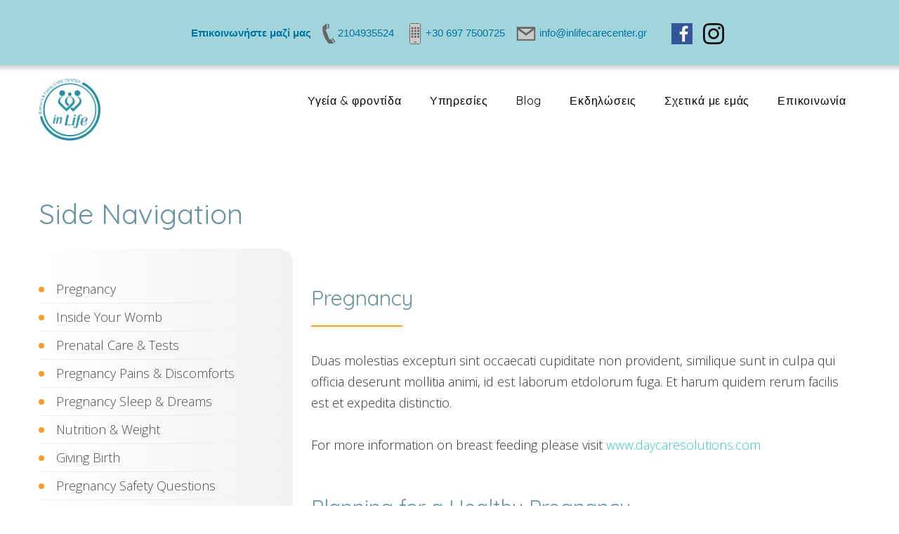

--- FILE ---
content_type: text/html; charset=UTF-8
request_url: https://inlifecarecenter.gr/side-navigation/
body_size: 19068
content:
<!DOCTYPE html>
<!--[if IE 7 ]>    <html lang="en-gb" class="isie ie7 oldie no-js"> <![endif]-->
<!--[if IE 8 ]>    <html lang="en-gb" class="isie ie8 oldie no-js"> <![endif]-->
<!--[if IE 9 ]>    <html lang="en-gb" class="isie ie9 no-js"> <![endif]-->
<!--[if (gt IE 9)|!(IE)]><!--> <html lang="el"> <!--<![endif]-->
<head>
	<meta charset="UTF-8">
    <meta name='viewport' content='width=device-width, initial-scale=1'>	<meta http-equiv="X-UA-Compatible" content="IE=edge">
	<link href='https://ki-solutions.eu/inlife/wp-content/uploads/2020/01/inlife.ico' rel='shortcut icon' type='image/x-icon'>
<link href='https://ki-solutions.eu/inlife/wp-content/uploads/2020/02/inLife_Logo_1_updated.jpg' rel='apple-touch-icon-precomposed'>
<link href='https://ki-solutions.eu/inlife/wp-content/uploads/2020/02/inLife_Logo_1_updated.jpg' sizes='114x114' rel='apple-touch-icon-precomposed'>
<link href='https://ki-solutions.eu/inlife/wp-content/uploads/2020/02/inLife_Logo_1_updated.jpg' sizes='72x72' rel='apple-touch-icon-precomposed'>
<link href='https://ki-solutions.eu/inlife/wp-content/uploads/2020/02/inLife_Logo_1_updated.jpg' sizes='144x144' rel='apple-touch-icon-precomposed'>
<meta name='robots' content='index, follow, max-image-preview:large, max-snippet:-1, max-video-preview:-1' />
		<style>img:is([sizes="auto" i], [sizes^="auto," i]) { contain-intrinsic-size: 3000px 1500px }</style>
		
	<!-- This site is optimized with the Yoast SEO plugin v25.6 - https://yoast.com/wordpress/plugins/seo/ -->
	<title>Side Navigation - inLife CareCenter</title>
	<link rel="canonical" href="http://inlifecarecenter.gr/side-navigation/" />
	<meta property="og:locale" content="el_GR" />
	<meta property="og:type" content="article" />
	<meta property="og:title" content="Side Navigation - inLife CareCenter" />
	<meta property="og:url" content="http://inlifecarecenter.gr/side-navigation/" />
	<meta property="og:site_name" content="inLife CareCenter" />
	<meta property="article:modified_time" content="2016-08-19T10:15:43+00:00" />
	<meta name="twitter:label1" content="Εκτιμώμενος χρόνος ανάγνωσης" />
	<meta name="twitter:data1" content="2 λεπτά" />
	<script type="application/ld+json" class="yoast-schema-graph">{"@context":"https://schema.org","@graph":[{"@type":"WebPage","@id":"http://inlifecarecenter.gr/side-navigation/","url":"http://inlifecarecenter.gr/side-navigation/","name":"Side Navigation - inLife CareCenter","isPartOf":{"@id":"http://inlifecarecenter.gr/#website"},"datePublished":"2016-05-02T10:46:07+00:00","dateModified":"2016-08-19T10:15:43+00:00","breadcrumb":{"@id":"http://inlifecarecenter.gr/side-navigation/#breadcrumb"},"inLanguage":"el","potentialAction":[{"@type":"ReadAction","target":["http://inlifecarecenter.gr/side-navigation/"]}]},{"@type":"BreadcrumbList","@id":"http://inlifecarecenter.gr/side-navigation/#breadcrumb","itemListElement":[{"@type":"ListItem","position":1,"name":"Home","item":"https://inlifecarecenter.gr/"},{"@type":"ListItem","position":2,"name":"Side Navigation"}]},{"@type":"WebSite","@id":"http://inlifecarecenter.gr/#website","url":"http://inlifecarecenter.gr/","name":"inLife CareCenter","description":"Μαιευτική &amp; Γυναικολογική φροντίδα","potentialAction":[{"@type":"SearchAction","target":{"@type":"EntryPoint","urlTemplate":"http://inlifecarecenter.gr/?s={search_term_string}"},"query-input":{"@type":"PropertyValueSpecification","valueRequired":true,"valueName":"search_term_string"}}],"inLanguage":"el"}]}</script>
	<!-- / Yoast SEO plugin. -->


<link rel='dns-prefetch' href='//www.googletagmanager.com' />
<link rel='dns-prefetch' href='//cdnjs.cloudflare.com' />
<link rel='dns-prefetch' href='//explorercanvas.googlecode.com' />
<link rel='dns-prefetch' href='//code.jquery.com' />
<link rel='dns-prefetch' href='//fonts.googleapis.com' />
<link rel="alternate" type="application/rss+xml" title="Ροή RSS &raquo; inLife CareCenter" href="https://inlifecarecenter.gr/feed/" />
<link rel="alternate" type="text/calendar" title="inLife CareCenter &raquo; iCal Τροφοδοσία" href="https://inlifecarecenter.gr/events/?ical=1" />
<script type="text/javascript">
/* <![CDATA[ */
window._wpemojiSettings = {"baseUrl":"https:\/\/s.w.org\/images\/core\/emoji\/15.0.3\/72x72\/","ext":".png","svgUrl":"https:\/\/s.w.org\/images\/core\/emoji\/15.0.3\/svg\/","svgExt":".svg","source":{"concatemoji":"https:\/\/inlifecarecenter.gr\/wp-includes\/js\/wp-emoji-release.min.js?ver=6.6.4"}};
/*! This file is auto-generated */
!function(i,n){var o,s,e;function c(e){try{var t={supportTests:e,timestamp:(new Date).valueOf()};sessionStorage.setItem(o,JSON.stringify(t))}catch(e){}}function p(e,t,n){e.clearRect(0,0,e.canvas.width,e.canvas.height),e.fillText(t,0,0);var t=new Uint32Array(e.getImageData(0,0,e.canvas.width,e.canvas.height).data),r=(e.clearRect(0,0,e.canvas.width,e.canvas.height),e.fillText(n,0,0),new Uint32Array(e.getImageData(0,0,e.canvas.width,e.canvas.height).data));return t.every(function(e,t){return e===r[t]})}function u(e,t,n){switch(t){case"flag":return n(e,"\ud83c\udff3\ufe0f\u200d\u26a7\ufe0f","\ud83c\udff3\ufe0f\u200b\u26a7\ufe0f")?!1:!n(e,"\ud83c\uddfa\ud83c\uddf3","\ud83c\uddfa\u200b\ud83c\uddf3")&&!n(e,"\ud83c\udff4\udb40\udc67\udb40\udc62\udb40\udc65\udb40\udc6e\udb40\udc67\udb40\udc7f","\ud83c\udff4\u200b\udb40\udc67\u200b\udb40\udc62\u200b\udb40\udc65\u200b\udb40\udc6e\u200b\udb40\udc67\u200b\udb40\udc7f");case"emoji":return!n(e,"\ud83d\udc26\u200d\u2b1b","\ud83d\udc26\u200b\u2b1b")}return!1}function f(e,t,n){var r="undefined"!=typeof WorkerGlobalScope&&self instanceof WorkerGlobalScope?new OffscreenCanvas(300,150):i.createElement("canvas"),a=r.getContext("2d",{willReadFrequently:!0}),o=(a.textBaseline="top",a.font="600 32px Arial",{});return e.forEach(function(e){o[e]=t(a,e,n)}),o}function t(e){var t=i.createElement("script");t.src=e,t.defer=!0,i.head.appendChild(t)}"undefined"!=typeof Promise&&(o="wpEmojiSettingsSupports",s=["flag","emoji"],n.supports={everything:!0,everythingExceptFlag:!0},e=new Promise(function(e){i.addEventListener("DOMContentLoaded",e,{once:!0})}),new Promise(function(t){var n=function(){try{var e=JSON.parse(sessionStorage.getItem(o));if("object"==typeof e&&"number"==typeof e.timestamp&&(new Date).valueOf()<e.timestamp+604800&&"object"==typeof e.supportTests)return e.supportTests}catch(e){}return null}();if(!n){if("undefined"!=typeof Worker&&"undefined"!=typeof OffscreenCanvas&&"undefined"!=typeof URL&&URL.createObjectURL&&"undefined"!=typeof Blob)try{var e="postMessage("+f.toString()+"("+[JSON.stringify(s),u.toString(),p.toString()].join(",")+"));",r=new Blob([e],{type:"text/javascript"}),a=new Worker(URL.createObjectURL(r),{name:"wpTestEmojiSupports"});return void(a.onmessage=function(e){c(n=e.data),a.terminate(),t(n)})}catch(e){}c(n=f(s,u,p))}t(n)}).then(function(e){for(var t in e)n.supports[t]=e[t],n.supports.everything=n.supports.everything&&n.supports[t],"flag"!==t&&(n.supports.everythingExceptFlag=n.supports.everythingExceptFlag&&n.supports[t]);n.supports.everythingExceptFlag=n.supports.everythingExceptFlag&&!n.supports.flag,n.DOMReady=!1,n.readyCallback=function(){n.DOMReady=!0}}).then(function(){return e}).then(function(){var e;n.supports.everything||(n.readyCallback(),(e=n.source||{}).concatemoji?t(e.concatemoji):e.wpemoji&&e.twemoji&&(t(e.twemoji),t(e.wpemoji)))}))}((window,document),window._wpemojiSettings);
/* ]]> */
</script>
<style id='wp-emoji-styles-inline-css' type='text/css'>

	img.wp-smiley, img.emoji {
		display: inline !important;
		border: none !important;
		box-shadow: none !important;
		height: 1em !important;
		width: 1em !important;
		margin: 0 0.07em !important;
		vertical-align: -0.1em !important;
		background: none !important;
		padding: 0 !important;
	}
</style>
<link rel='stylesheet' id='wp-block-library-css' href='https://inlifecarecenter.gr/wp-includes/css/dist/block-library/style.min.css?ver=6.6.4' type='text/css' media='all' />
<style id='wp-block-library-theme-inline-css' type='text/css'>
.wp-block-audio :where(figcaption){color:#555;font-size:13px;text-align:center}.is-dark-theme .wp-block-audio :where(figcaption){color:#ffffffa6}.wp-block-audio{margin:0 0 1em}.wp-block-code{border:1px solid #ccc;border-radius:4px;font-family:Menlo,Consolas,monaco,monospace;padding:.8em 1em}.wp-block-embed :where(figcaption){color:#555;font-size:13px;text-align:center}.is-dark-theme .wp-block-embed :where(figcaption){color:#ffffffa6}.wp-block-embed{margin:0 0 1em}.blocks-gallery-caption{color:#555;font-size:13px;text-align:center}.is-dark-theme .blocks-gallery-caption{color:#ffffffa6}:root :where(.wp-block-image figcaption){color:#555;font-size:13px;text-align:center}.is-dark-theme :root :where(.wp-block-image figcaption){color:#ffffffa6}.wp-block-image{margin:0 0 1em}.wp-block-pullquote{border-bottom:4px solid;border-top:4px solid;color:currentColor;margin-bottom:1.75em}.wp-block-pullquote cite,.wp-block-pullquote footer,.wp-block-pullquote__citation{color:currentColor;font-size:.8125em;font-style:normal;text-transform:uppercase}.wp-block-quote{border-left:.25em solid;margin:0 0 1.75em;padding-left:1em}.wp-block-quote cite,.wp-block-quote footer{color:currentColor;font-size:.8125em;font-style:normal;position:relative}.wp-block-quote.has-text-align-right{border-left:none;border-right:.25em solid;padding-left:0;padding-right:1em}.wp-block-quote.has-text-align-center{border:none;padding-left:0}.wp-block-quote.is-large,.wp-block-quote.is-style-large,.wp-block-quote.is-style-plain{border:none}.wp-block-search .wp-block-search__label{font-weight:700}.wp-block-search__button{border:1px solid #ccc;padding:.375em .625em}:where(.wp-block-group.has-background){padding:1.25em 2.375em}.wp-block-separator.has-css-opacity{opacity:.4}.wp-block-separator{border:none;border-bottom:2px solid;margin-left:auto;margin-right:auto}.wp-block-separator.has-alpha-channel-opacity{opacity:1}.wp-block-separator:not(.is-style-wide):not(.is-style-dots){width:100px}.wp-block-separator.has-background:not(.is-style-dots){border-bottom:none;height:1px}.wp-block-separator.has-background:not(.is-style-wide):not(.is-style-dots){height:2px}.wp-block-table{margin:0 0 1em}.wp-block-table td,.wp-block-table th{word-break:normal}.wp-block-table :where(figcaption){color:#555;font-size:13px;text-align:center}.is-dark-theme .wp-block-table :where(figcaption){color:#ffffffa6}.wp-block-video :where(figcaption){color:#555;font-size:13px;text-align:center}.is-dark-theme .wp-block-video :where(figcaption){color:#ffffffa6}.wp-block-video{margin:0 0 1em}:root :where(.wp-block-template-part.has-background){margin-bottom:0;margin-top:0;padding:1.25em 2.375em}
</style>
<link rel='stylesheet' id='mediaelement-css' href='https://inlifecarecenter.gr/wp-includes/js/mediaelement/mediaelementplayer-legacy.min.css?ver=4.2.17' type='text/css' media='all' />
<link rel='stylesheet' id='wp-mediaelement-css' href='https://inlifecarecenter.gr/wp-includes/js/mediaelement/wp-mediaelement.min.css?ver=6.6.4' type='text/css' media='all' />
<style id='jetpack-sharing-buttons-style-inline-css' type='text/css'>
.jetpack-sharing-buttons__services-list{display:flex;flex-direction:row;flex-wrap:wrap;gap:0;list-style-type:none;margin:5px;padding:0}.jetpack-sharing-buttons__services-list.has-small-icon-size{font-size:12px}.jetpack-sharing-buttons__services-list.has-normal-icon-size{font-size:16px}.jetpack-sharing-buttons__services-list.has-large-icon-size{font-size:24px}.jetpack-sharing-buttons__services-list.has-huge-icon-size{font-size:36px}@media print{.jetpack-sharing-buttons__services-list{display:none!important}}.editor-styles-wrapper .wp-block-jetpack-sharing-buttons{gap:0;padding-inline-start:0}ul.jetpack-sharing-buttons__services-list.has-background{padding:1.25em 2.375em}
</style>
<link rel='stylesheet' id='awsm-ead-public-css' href='https://inlifecarecenter.gr/wp-content/plugins/embed-any-document/css/embed-public.min.css?ver=2.7.4' type='text/css' media='all' />
<style id='classic-theme-styles-inline-css' type='text/css'>
/*! This file is auto-generated */
.wp-block-button__link{color:#fff;background-color:#32373c;border-radius:9999px;box-shadow:none;text-decoration:none;padding:calc(.667em + 2px) calc(1.333em + 2px);font-size:1.125em}.wp-block-file__button{background:#32373c;color:#fff;text-decoration:none}
</style>
<style id='global-styles-inline-css' type='text/css'>
:root{--wp--preset--aspect-ratio--square: 1;--wp--preset--aspect-ratio--4-3: 4/3;--wp--preset--aspect-ratio--3-4: 3/4;--wp--preset--aspect-ratio--3-2: 3/2;--wp--preset--aspect-ratio--2-3: 2/3;--wp--preset--aspect-ratio--16-9: 16/9;--wp--preset--aspect-ratio--9-16: 9/16;--wp--preset--color--black: #000000;--wp--preset--color--cyan-bluish-gray: #abb8c3;--wp--preset--color--white: #ffffff;--wp--preset--color--pale-pink: #f78da7;--wp--preset--color--vivid-red: #cf2e2e;--wp--preset--color--luminous-vivid-orange: #ff6900;--wp--preset--color--luminous-vivid-amber: #fcb900;--wp--preset--color--light-green-cyan: #7bdcb5;--wp--preset--color--vivid-green-cyan: #00d084;--wp--preset--color--pale-cyan-blue: #8ed1fc;--wp--preset--color--vivid-cyan-blue: #0693e3;--wp--preset--color--vivid-purple: #9b51e0;--wp--preset--gradient--vivid-cyan-blue-to-vivid-purple: linear-gradient(135deg,rgba(6,147,227,1) 0%,rgb(155,81,224) 100%);--wp--preset--gradient--light-green-cyan-to-vivid-green-cyan: linear-gradient(135deg,rgb(122,220,180) 0%,rgb(0,208,130) 100%);--wp--preset--gradient--luminous-vivid-amber-to-luminous-vivid-orange: linear-gradient(135deg,rgba(252,185,0,1) 0%,rgba(255,105,0,1) 100%);--wp--preset--gradient--luminous-vivid-orange-to-vivid-red: linear-gradient(135deg,rgba(255,105,0,1) 0%,rgb(207,46,46) 100%);--wp--preset--gradient--very-light-gray-to-cyan-bluish-gray: linear-gradient(135deg,rgb(238,238,238) 0%,rgb(169,184,195) 100%);--wp--preset--gradient--cool-to-warm-spectrum: linear-gradient(135deg,rgb(74,234,220) 0%,rgb(151,120,209) 20%,rgb(207,42,186) 40%,rgb(238,44,130) 60%,rgb(251,105,98) 80%,rgb(254,248,76) 100%);--wp--preset--gradient--blush-light-purple: linear-gradient(135deg,rgb(255,206,236) 0%,rgb(152,150,240) 100%);--wp--preset--gradient--blush-bordeaux: linear-gradient(135deg,rgb(254,205,165) 0%,rgb(254,45,45) 50%,rgb(107,0,62) 100%);--wp--preset--gradient--luminous-dusk: linear-gradient(135deg,rgb(255,203,112) 0%,rgb(199,81,192) 50%,rgb(65,88,208) 100%);--wp--preset--gradient--pale-ocean: linear-gradient(135deg,rgb(255,245,203) 0%,rgb(182,227,212) 50%,rgb(51,167,181) 100%);--wp--preset--gradient--electric-grass: linear-gradient(135deg,rgb(202,248,128) 0%,rgb(113,206,126) 100%);--wp--preset--gradient--midnight: linear-gradient(135deg,rgb(2,3,129) 0%,rgb(40,116,252) 100%);--wp--preset--font-size--small: 13px;--wp--preset--font-size--medium: 20px;--wp--preset--font-size--large: 36px;--wp--preset--font-size--x-large: 42px;--wp--preset--spacing--20: 0.44rem;--wp--preset--spacing--30: 0.67rem;--wp--preset--spacing--40: 1rem;--wp--preset--spacing--50: 1.5rem;--wp--preset--spacing--60: 2.25rem;--wp--preset--spacing--70: 3.38rem;--wp--preset--spacing--80: 5.06rem;--wp--preset--shadow--natural: 6px 6px 9px rgba(0, 0, 0, 0.2);--wp--preset--shadow--deep: 12px 12px 50px rgba(0, 0, 0, 0.4);--wp--preset--shadow--sharp: 6px 6px 0px rgba(0, 0, 0, 0.2);--wp--preset--shadow--outlined: 6px 6px 0px -3px rgba(255, 255, 255, 1), 6px 6px rgba(0, 0, 0, 1);--wp--preset--shadow--crisp: 6px 6px 0px rgba(0, 0, 0, 1);}:where(.is-layout-flex){gap: 0.5em;}:where(.is-layout-grid){gap: 0.5em;}body .is-layout-flex{display: flex;}.is-layout-flex{flex-wrap: wrap;align-items: center;}.is-layout-flex > :is(*, div){margin: 0;}body .is-layout-grid{display: grid;}.is-layout-grid > :is(*, div){margin: 0;}:where(.wp-block-columns.is-layout-flex){gap: 2em;}:where(.wp-block-columns.is-layout-grid){gap: 2em;}:where(.wp-block-post-template.is-layout-flex){gap: 1.25em;}:where(.wp-block-post-template.is-layout-grid){gap: 1.25em;}.has-black-color{color: var(--wp--preset--color--black) !important;}.has-cyan-bluish-gray-color{color: var(--wp--preset--color--cyan-bluish-gray) !important;}.has-white-color{color: var(--wp--preset--color--white) !important;}.has-pale-pink-color{color: var(--wp--preset--color--pale-pink) !important;}.has-vivid-red-color{color: var(--wp--preset--color--vivid-red) !important;}.has-luminous-vivid-orange-color{color: var(--wp--preset--color--luminous-vivid-orange) !important;}.has-luminous-vivid-amber-color{color: var(--wp--preset--color--luminous-vivid-amber) !important;}.has-light-green-cyan-color{color: var(--wp--preset--color--light-green-cyan) !important;}.has-vivid-green-cyan-color{color: var(--wp--preset--color--vivid-green-cyan) !important;}.has-pale-cyan-blue-color{color: var(--wp--preset--color--pale-cyan-blue) !important;}.has-vivid-cyan-blue-color{color: var(--wp--preset--color--vivid-cyan-blue) !important;}.has-vivid-purple-color{color: var(--wp--preset--color--vivid-purple) !important;}.has-black-background-color{background-color: var(--wp--preset--color--black) !important;}.has-cyan-bluish-gray-background-color{background-color: var(--wp--preset--color--cyan-bluish-gray) !important;}.has-white-background-color{background-color: var(--wp--preset--color--white) !important;}.has-pale-pink-background-color{background-color: var(--wp--preset--color--pale-pink) !important;}.has-vivid-red-background-color{background-color: var(--wp--preset--color--vivid-red) !important;}.has-luminous-vivid-orange-background-color{background-color: var(--wp--preset--color--luminous-vivid-orange) !important;}.has-luminous-vivid-amber-background-color{background-color: var(--wp--preset--color--luminous-vivid-amber) !important;}.has-light-green-cyan-background-color{background-color: var(--wp--preset--color--light-green-cyan) !important;}.has-vivid-green-cyan-background-color{background-color: var(--wp--preset--color--vivid-green-cyan) !important;}.has-pale-cyan-blue-background-color{background-color: var(--wp--preset--color--pale-cyan-blue) !important;}.has-vivid-cyan-blue-background-color{background-color: var(--wp--preset--color--vivid-cyan-blue) !important;}.has-vivid-purple-background-color{background-color: var(--wp--preset--color--vivid-purple) !important;}.has-black-border-color{border-color: var(--wp--preset--color--black) !important;}.has-cyan-bluish-gray-border-color{border-color: var(--wp--preset--color--cyan-bluish-gray) !important;}.has-white-border-color{border-color: var(--wp--preset--color--white) !important;}.has-pale-pink-border-color{border-color: var(--wp--preset--color--pale-pink) !important;}.has-vivid-red-border-color{border-color: var(--wp--preset--color--vivid-red) !important;}.has-luminous-vivid-orange-border-color{border-color: var(--wp--preset--color--luminous-vivid-orange) !important;}.has-luminous-vivid-amber-border-color{border-color: var(--wp--preset--color--luminous-vivid-amber) !important;}.has-light-green-cyan-border-color{border-color: var(--wp--preset--color--light-green-cyan) !important;}.has-vivid-green-cyan-border-color{border-color: var(--wp--preset--color--vivid-green-cyan) !important;}.has-pale-cyan-blue-border-color{border-color: var(--wp--preset--color--pale-cyan-blue) !important;}.has-vivid-cyan-blue-border-color{border-color: var(--wp--preset--color--vivid-cyan-blue) !important;}.has-vivid-purple-border-color{border-color: var(--wp--preset--color--vivid-purple) !important;}.has-vivid-cyan-blue-to-vivid-purple-gradient-background{background: var(--wp--preset--gradient--vivid-cyan-blue-to-vivid-purple) !important;}.has-light-green-cyan-to-vivid-green-cyan-gradient-background{background: var(--wp--preset--gradient--light-green-cyan-to-vivid-green-cyan) !important;}.has-luminous-vivid-amber-to-luminous-vivid-orange-gradient-background{background: var(--wp--preset--gradient--luminous-vivid-amber-to-luminous-vivid-orange) !important;}.has-luminous-vivid-orange-to-vivid-red-gradient-background{background: var(--wp--preset--gradient--luminous-vivid-orange-to-vivid-red) !important;}.has-very-light-gray-to-cyan-bluish-gray-gradient-background{background: var(--wp--preset--gradient--very-light-gray-to-cyan-bluish-gray) !important;}.has-cool-to-warm-spectrum-gradient-background{background: var(--wp--preset--gradient--cool-to-warm-spectrum) !important;}.has-blush-light-purple-gradient-background{background: var(--wp--preset--gradient--blush-light-purple) !important;}.has-blush-bordeaux-gradient-background{background: var(--wp--preset--gradient--blush-bordeaux) !important;}.has-luminous-dusk-gradient-background{background: var(--wp--preset--gradient--luminous-dusk) !important;}.has-pale-ocean-gradient-background{background: var(--wp--preset--gradient--pale-ocean) !important;}.has-electric-grass-gradient-background{background: var(--wp--preset--gradient--electric-grass) !important;}.has-midnight-gradient-background{background: var(--wp--preset--gradient--midnight) !important;}.has-small-font-size{font-size: var(--wp--preset--font-size--small) !important;}.has-medium-font-size{font-size: var(--wp--preset--font-size--medium) !important;}.has-large-font-size{font-size: var(--wp--preset--font-size--large) !important;}.has-x-large-font-size{font-size: var(--wp--preset--font-size--x-large) !important;}
:where(.wp-block-post-template.is-layout-flex){gap: 1.25em;}:where(.wp-block-post-template.is-layout-grid){gap: 1.25em;}
:where(.wp-block-columns.is-layout-flex){gap: 2em;}:where(.wp-block-columns.is-layout-grid){gap: 2em;}
:root :where(.wp-block-pullquote){font-size: 1.5em;line-height: 1.6;}
</style>
<link rel='stylesheet' id='contact-form-7-css' href='https://inlifecarecenter.gr/wp-content/plugins/contact-form-7/includes/css/styles.css?ver=6.0.6' type='text/css' media='all' />
<link rel='stylesheet' id='dt-animation-css-css' href='https://inlifecarecenter.gr/wp-content/plugins/designthemes-core-features/shortcodes/css/animations.css?ver=6.6.4' type='text/css' media='all' />
<link rel='stylesheet' id='dt-sc-ilightbox-css' href='https://inlifecarecenter.gr/wp-content/plugins/designthemes-core-features/shortcodes/css/ilightbox/ilightbox.css?ver=6.6.4' type='text/css' media='all' />
<link rel='stylesheet' id='dt-sc-dark-skin-css' href='https://inlifecarecenter.gr/wp-content/plugins/designthemes-core-features/shortcodes/css/ilightbox/dark-skin/skin.css?ver=6.6.4' type='text/css' media='all' />
<link rel='stylesheet' id='dt-sc-light-skin-css' href='https://inlifecarecenter.gr/wp-content/plugins/designthemes-core-features/shortcodes/css/ilightbox/light-skin/skin.css?ver=6.6.4' type='text/css' media='all' />
<link rel='stylesheet' id='dt-sc-parade-skin-css' href='https://inlifecarecenter.gr/wp-content/plugins/designthemes-core-features/shortcodes/css/ilightbox/parade-skin/skin.css?ver=6.6.4' type='text/css' media='all' />
<link rel='stylesheet' id='dt-sc-metro-black-css' href='https://inlifecarecenter.gr/wp-content/plugins/designthemes-core-features/shortcodes/css/ilightbox/metro-black-skin/skin.css?ver=6.6.4' type='text/css' media='all' />
<link rel='stylesheet' id='dt-sc-metro-white-css' href='https://inlifecarecenter.gr/wp-content/plugins/designthemes-core-features/shortcodes/css/ilightbox/metro-white-skin/skin.css?ver=6.6.4' type='text/css' media='all' />
<link rel='stylesheet' id='dt-sc-mac-skin-css' href='https://inlifecarecenter.gr/wp-content/plugins/designthemes-core-features/shortcodes/css/ilightbox/mac-skin/skin.css?ver=6.6.4' type='text/css' media='all' />
<link rel='stylesheet' id='dt-sc-smooth-skin-css' href='https://inlifecarecenter.gr/wp-content/plugins/designthemes-core-features/shortcodes/css/ilightbox/smooth-skin/skin.css?ver=6.6.4' type='text/css' media='all' />
<link rel='stylesheet' id='dt-sc-css-css' href='https://inlifecarecenter.gr/wp-content/plugins/designthemes-core-features/shortcodes/css/shortcodes.css?ver=6.6.4' type='text/css' media='all' />
<link rel='stylesheet' id='dt-pregnancy-addon-css' href='https://inlifecarecenter.gr/wp-content/plugins/designthemes-pregnancy-addon/css/pregnancy.css?ver=6.6.4' type='text/css' media='all' />
<link rel='stylesheet' id='resmap-css' href='https://inlifecarecenter.gr/wp-content/plugins/responsive-maps-plugin/includes/css/resmap.min.css?ver=4.5' type='text/css' media='all' />
<link rel='stylesheet' id='rs-plugin-settings-css' href='https://inlifecarecenter.gr/wp-content/plugins/revslider/public/assets/css/settings.css?ver=5.4.8.1' type='text/css' media='all' />
<style id='rs-plugin-settings-inline-css' type='text/css'>
#rs-demo-id {}
</style>
<link rel='stylesheet' id='SFSImainCss-css' href='https://inlifecarecenter.gr/wp-content/plugins/ultimate-social-media-icons/css/sfsi-style.css?ver=2.9.6' type='text/css' media='all' />
<link rel='stylesheet' id='wpsl-styles-css' href='https://inlifecarecenter.gr/wp-content/plugins/wp-store-locator/css/styles.min.css?ver=2.2.241' type='text/css' media='all' />
<!--[if IE]>
<link rel='stylesheet' id='html5shiv-css' href='https://cdnjs.cloudflare.com/ajax/libs/html5shiv/3.7.2/html5shiv.min.js?ver=3.7.2' type='text/css' media='1' />
<![endif]-->
<!--[if IE]>
<link rel='stylesheet' id='excanvas-css' href='https://explorercanvas.googlecode.com/svn/trunk/excanvas.js?ver=2.0' type='text/css' media='1' />
<![endif]-->
<link rel='stylesheet' id='jquery-ui-datepicker-css' href='https://code.jquery.com/ui/1.11.0/themes/smoothness/jquery-ui.css?ver=6.6.4' type='text/css' media='all' />
<link rel='stylesheet' id='dttheme-frontend-styles-css' href='https://inlifecarecenter.gr/wp-content/themes/pregnancy/gutenberg/frontend.css?ver=6.6.4' type='text/css' media='all' />
<link rel='stylesheet' id='js_composer_front-css' href='https://inlifecarecenter.gr/wp-content/plugins/js_composer/assets/css/js_composer.min.css?ver=5.6' type='text/css' media='all' />
<link rel='stylesheet' id='style-css' href='https://inlifecarecenter.gr/wp-content/themes/pregnancy/style.css?ver=1.6' type='text/css' media='all' />
<link rel='stylesheet' id='prettyphoto-css' href='https://inlifecarecenter.gr/wp-content/plugins/js_composer/assets/lib/prettyphoto/css/prettyPhoto.min.css?ver=5.6' type='text/css' media='all' />
<link rel='stylesheet' id='fancybox-css' href='https://inlifecarecenter.gr/wp-content/themes/pregnancy/css/jquery.fancybox.css?ver=1.6' type='text/css' media='all' />
<link rel='stylesheet' id='font-awesome-css' href='https://inlifecarecenter.gr/wp-content/plugins/js_composer/assets/lib/bower/font-awesome/css/font-awesome.min.css?ver=5.6' type='text/css' media='all' />
<link rel='stylesheet' id='pe-icon-7-stroke-css' href='https://inlifecarecenter.gr/wp-content/themes/pregnancy/css/pe-icon-7-stroke.css?ver=6.6.4' type='text/css' media='all' />
<link rel='stylesheet' id='stroke-gap-icons-style-css' href='https://inlifecarecenter.gr/wp-content/themes/pregnancy/css/stroke-gap-icons-style.css?ver=6.6.4' type='text/css' media='all' />
<link rel='stylesheet' id='skin-css' href='https://inlifecarecenter.gr/wp-content/themes/pregnancy/css/skins/cyan/style.css?ver=6.6.4' type='text/css' media='all' />
<link rel='stylesheet' id='default-color-php-css' href='https://inlifecarecenter.gr/wp-content/themes/pregnancy/css/style-default-color.php?ver=1.6' type='text/css' media='all' />
<link rel='stylesheet' id='style-php-css' href='https://inlifecarecenter.gr/wp-content/themes/pregnancy/css/style-fonts.php?ver=1.6' type='text/css' media='all' />
<link rel='stylesheet' id='custom-event-css' href='https://inlifecarecenter.gr/wp-content/themes/pregnancy/tribe-events/custom.css?ver=1.6' type='text/css' media='all' />
<link rel='stylesheet' id='responsive-css' href='https://inlifecarecenter.gr/wp-content/themes/pregnancy/css/responsive.css?ver=1.6' type='text/css' media='all' />
<link rel='stylesheet' id='responsive-style-css' href='https://inlifecarecenter.gr/wp-content/themes/pregnancy/css/responsive-style.css?ver=1.6' type='text/css' media='all' />
<link rel='stylesheet' id='pregnancy-fonts-css' href='https://fonts.googleapis.com/css?family=Open+Sans%3A300%2C300italic%2C400%2C400italic%2C500%2C600%2C700%2C800%7CQuicksand%3A300%2C300italic%2C400%2C400italic%2C500%2C600%2C700%2C800%7CRaleway%3A300%2C300italic%2C400%2C400italic%2C500%2C600%2C700%2C800&#038;subset&#038;ver=pregnancy_VERSION' type='text/css' media='all' />
<link rel='stylesheet' id='dt-custom-css' href='https://inlifecarecenter.gr/wp-content/themes/pregnancy/css/custom.css?ver=1.6' type='text/css' media='all' />
<link rel='stylesheet' id='pregnancy-popup-css-css' href='https://inlifecarecenter.gr/wp-content/themes/pregnancy/functions/js/magnific/magnific-popup.css?ver=pregnancy_VERSION' type='text/css' media='all' />
<script type="text/javascript" src="https://inlifecarecenter.gr/wp-includes/js/jquery/jquery.min.js?ver=3.7.1" id="jquery-core-js"></script>
<script type="text/javascript" src="https://inlifecarecenter.gr/wp-includes/js/jquery/jquery-migrate.min.js?ver=3.4.1" id="jquery-migrate-js"></script>
<script type="text/javascript" src="https://inlifecarecenter.gr/wp-content/plugins/revslider/public/assets/js/jquery.themepunch.tools.min.js?ver=5.4.8.1" id="tp-tools-js"></script>
<script type="text/javascript" src="https://inlifecarecenter.gr/wp-content/plugins/revslider/public/assets/js/jquery.themepunch.revolution.min.js?ver=5.4.8.1" id="revmin-js"></script>

<!-- Google tag (gtag.js) snippet added by Site Kit -->
<!-- Google Analytics snippet added by Site Kit -->
<script type="text/javascript" src="https://www.googletagmanager.com/gtag/js?id=G-TQR84HG01D" id="google_gtagjs-js" async></script>
<script type="text/javascript" id="google_gtagjs-js-after">
/* <![CDATA[ */
window.dataLayer = window.dataLayer || [];function gtag(){dataLayer.push(arguments);}
gtag("set","linker",{"domains":["inlifecarecenter.gr"]});
gtag("js", new Date());
gtag("set", "developer_id.dZTNiMT", true);
gtag("config", "G-TQR84HG01D");
/* ]]> */
</script>
<script type="text/javascript" src="https://inlifecarecenter.gr/wp-content/themes/pregnancy/functions/js/modernizr.custom.js?ver=6.6.4" id="modernizr-custom-js"></script>
<link rel="https://api.w.org/" href="https://inlifecarecenter.gr/wp-json/" /><link rel="alternate" title="JSON" type="application/json" href="https://inlifecarecenter.gr/wp-json/wp/v2/pages/7901" /><link rel="EditURI" type="application/rsd+xml" title="RSD" href="https://inlifecarecenter.gr/xmlrpc.php?rsd" />
<meta name="generator" content="WordPress 6.6.4" />
<link rel='shortlink' href='https://inlifecarecenter.gr/?p=7901' />
<link rel="alternate" title="oEmbed (JSON)" type="application/json+oembed" href="https://inlifecarecenter.gr/wp-json/oembed/1.0/embed?url=https%3A%2F%2Finlifecarecenter.gr%2Fside-navigation%2F" />
<link rel="alternate" title="oEmbed (XML)" type="text/xml+oembed" href="https://inlifecarecenter.gr/wp-json/oembed/1.0/embed?url=https%3A%2F%2Finlifecarecenter.gr%2Fside-navigation%2F&#038;format=xml" />
<meta name="generator" content="Site Kit by Google 1.168.0" /><meta name="follow.[base64]" content="xdHv866KltV94XF3TKtG"/><meta name="tec-api-version" content="v1"><meta name="tec-api-origin" content="https://inlifecarecenter.gr"><link rel="alternate" href="https://inlifecarecenter.gr/wp-json/tribe/events/v1/" /><style media="screen" type="text/css">
#scb-wrapper ul,#scb-wrapper li,#scb-wrapper a, #scb-wrapper a span {display:inline;margin:0;padding:0;font-family:sans-serif;font-size:0.96em;line-height:1;} #scb-wrapper ul:after,#scb-wrapper li:after {display:inline;} #scb-wrapper li {margin:0 .5em;} #scb-wrapper img {display:inline;vertical-align:middle;margin:0;padding:0;border:0 none;width:30px;height:30px;} #scb-wrapper .scb-email {padding-right:1em;} #scb-wrapper .scb-email a span, #scb-wrapper .scb-sms a span, #scb-wrapper .scb-whatsapp a span, #scb-wrapper .scb-messenger a span, #scb-wrapper .scb-telegram a span {margin: 0 .3em;} #scb-wrapper li a span {white-space:nowrap;}
#scb-wrapper.scb-fixed {position:fixed;top:0;left:0;z-index:2147483647;width:100%;}
@media screen and (max-width:768px) {#scb-wrapper .scb-phone span,#scb-wrapper .scb-fax span,#scb-wrapper .scb-cellphone span,#scb-wrapper .scb-sms span,#scb-wrapper .scb-email span {display:none;}}
@media screen and (max-width:480px) {#scb-wrapper #scb-directs {margin-bottom:.5em;} #scb-wrapper ul {display:block;}}
@media screen and (min-width: 640px) { body { padding-top: 40px !important; } }
#scb-wrapper { padding: 30px 15px; background-color: rgba( 161, 212, 219, 1.000 ); color: #ffffff; text-align: center; box-shadow: 0 1px 6px 3px #ccc; } 
#scb-wrapper h3 { display: inline; margin: 0; padding: 0; font: normal normal bold 15px/1 sans-serif;  color: #ffffff; }
#scb-wrapper h3::before, h3::after { display: none; }
@media screen and (max-width: 768px) { #scb-wrapper h3 { display: none; } }
#scb-wrapper a { color: #0074A2; } 
#scb-wrapper h3, #scb-wrapper ul, #scb-wrapper li, #scb-wrapper a, #scb-wrapper a span { font-size: 15px; } 
</style>
<style media="print" type="text/css">#scb-wrapper { display:none; }</style><!-- pregnancy dynamic style -->
<style id="pregnancy-dynamic-style-css">
body { font-size:18px; line-height:30px; }h1, h2, h3, h4, h5, h6 { letter-spacing:0.5px; }h1{ font-size:40px; }h2{ font-size:30px; }h3{ font-size:28px; }h4{ font-size:24px; }h5{ font-size:22px; }h6{ font-size:18px; }body, .layout-boxed .inner-wrapper { background-color:#FFF;}#footer .widgettitle{ color:#29abb3; }.footer-widgets a, #footer a{ color:#29abb3; }#footer{ color:#000000; }.footer-widgets{ background:#89b0b2; }.footer-copyright{ background-color:#ffffff; }#main-menu > ul.menu > li.current_page_item > a, #main-menu > ul.menu > li.current_page_ancestor > a, #main-menu > ul.menu > li.current-menu-item > a, #main-menu > ul.menu > li.current-menu-ancestor > a, .left-header #main-menu > ul.menu > li.current_page_item > a, .left-header #main-menu > ul.menu > li.current_page_ancestor > a, .left-header #main-menu > ul.menu > li.current-menu-item > a, .left-header #main-menu > ul.menu > li.current-menu-ancestor > a { color:; }#footer .dt-sc-dark-bg a:hover,#footer a:hover{ color:#29abb3; }#logo .logo-title > h1 a, #logo .logo-title h2 {color:}#main-menu ul.menu > li > a, #main-menu > ul.menu > li > .nolink-menu { color:#000000; }.menu-active-highlight #main-menu > ul.menu > li.current_page_item > a, .menu-active-highlight #main-menu > ul.menu > li.current_page_ancestor > a, .menu-active-highlight #main-menu > ul.menu > li.current-menu-item > a, .menu-active-highlight #main-menu > ul.menu > li.current-menu-ancestor > a { color:#ffffff; }h1 { color: #6694a3; }h2 { color: #6694a3; }h3 { color: #6694a3; }h4 { color: #6694a3; }h5 { color: #6694a3; }h6 { color: #6694a3; }#main-menu ul li.menu-item-simple-parent ul, #main-menu .megamenu-child-container {border-style:dotted;border-color:;border-top-width:px;border-right-width:px;border-bottom-width:px;border-left-width:px;border-top-left-radius:px;border-top-right-radius:px;border-bottom-right-radius:px;border-bottom-left-radius:px;}#main-menu .megamenu-child-container > ul.sub-menu > li > a, #main-menu .megamenu-child-container > ul.sub-menu > li > .nolink-menu { color:; }#main-menu .megamenu-child-container > ul.sub-menu > li > a:hover { color:; }#main-menu .megamenu-child-container > ul.sub-menu > li.current_page_item > a, #main-menu .megamenu-child-container > ul.sub-menu > li.current_page_ancestor > a, #main-menu .megamenu-child-container > ul.sub-menu > li.current-menu-item > a, #main-menu .megamenu-child-container > ul.sub-menu > li.current-menu-ancestor > a { color:; }#main-menu .menu-item-megamenu-parent.menu-title-with-bg .megamenu-child-container > ul.sub-menu > li > a, #main-menu .menu-item-megamenu-parent.menu-title-with-bg .megamenu-child-container > ul.sub-menu > li > .nolink-menu {background:;border-radius:px;}#main-menu .megamenu-child-container ul.sub-menu > li > ul > li > a, #main-menu ul li.menu-item-simple-parent ul > li > a { color:; }#main-menu .menu-item-megamenu-parent.menu-links-with-border .megamenu-child-container ul.sub-menu > li > ul > li > a, #main-menu ul li.menu-item-simple-parent.menu-links-with-border ul > li > a { border-bottom-width:px; border-bottom-style:dotted; border-bottom-color:; }h1, .dt-sc-counter.type1 .dt-sc-counter-number, .dt-sc-portfolio-sorting a, .dt-sc-testimonial .dt-sc-testimonial-author cite, .dt-sc-pr-tb-col.minimal .dt-sc-price p, .dt-sc-pr-tb-col.minimal .dt-sc-price h6 span, .dt-sc-testimonial.special-testimonial-carousel blockquote, .dt-sc-pr-tb-col .dt-sc-tb-title, .dt-sc-pr-tb-col .dt-sc-tb-content, .dt-sc-pr-tb-col .dt-sc-tb-content li, .dt-sc-bar-text, .dt-sc-counter.type3 .dt-sc-counter-number, .dt-sc-newsletter-section.type2 .dt-sc-subscribe-frm input[type="submit"], .dt-sc-timeline .dt-sc-timeline-content h2 span, .dt-sc-model-sorting a, .dt-sc-icon-box.type9 .icon-content h4, .dt-sc-icon-box.type9 .icon-content h4 span, .dt-sc-menu-sorting a, .dt-sc-menu .image-overlay .price, .dt-sc-menu .menu-categories a, .dt-sc-pr-tb-col .dt-sc-price h6, ul.products li .onsale { font-family:Quicksand, sans-serif; }h2 { font-family:Quicksand, sans-serif; }h3, .dt-sc-testimonial.type1 blockquote, .blog-entry.entry-date-left .entry-date, .dt-sc-ribbon-title, .dt-sc-testimonial.type1 .dt-sc-testimonial-author cite { font-family:Quicksand, sans-serif; }h4, .blog-entry .entry-meta, .dt-sc-button { font-family:Quicksand, sans-serif; }h5 { font-family:Quicksand, sans-serif; }h6 { font-family:Quicksand, sans-serif; }h1 { font-size:40px; font-weight:normal; letter-spacing:0px; }h2 { font-size:30px; font-weight:normal; letter-spacing:0px; }h3 { font-size:28px; font-weight:normal; letter-spacing:0px; }h4 { font-size:24px; font-weight:normal; letter-spacing:0px; }h5 { font-size:22px; font-weight:normal; letter-spacing:0px; }h6 { font-size:18px; font-weight:normal; letter-spacing:0px; }body { font-size:18px; line-height:30px; }body, .blog-entry.blog-medium-style .entry-meta, .dt-sc-event-image-caption .dt-sc-image-content h3, .dt-sc-events-list .dt-sc-event-title h5, .dt-sc-team.type2 .dt-sc-team-details h4, .dt-sc-team.type2 .dt-sc-team-details h5, .dt-sc-contact-info.type5 h6, .dt-sc-sponsors .dt-sc-one-third h3, .dt-sc-testimonial.type5 .dt-sc-testimonial-author cite, .dt-sc-counter.type3 h4, .dt-sc-contact-info.type2 h6, .woocommerce ul.products li.product .onsale, #footer .mailchimp-form input[type="email"], .dt-sc-icon-box.type5 .icon-content h5, .main-header #searchform input[type="text"], .dt-sc-testimonial.type1 .dt-sc-testimonial-author cite small, .dt-sc-pr-tb-col.type2 .dt-sc-tb-content li, .dt-sc-team.rounded .dt-sc-team-details h5, .megamenu-child-container > ul.sub-menu > li > a .menu-item-description, .menu-item-description { font-family:Open Sans, sans-serif; }#main-menu ul.menu > li > a, #main-menu > ul.menu > li > .nolink-menu { font-size:16px; font-weight:normal; letter-spacing:0.75px; }#main-menu ul.menu > li > a, .dt-sc-pr-tb-col .dt-sc-tb-title h5, .dt-sc-timeline .dt-sc-timeline-content h2, .dt-sc-icon-box.type3 .icon-content h4, .dt-sc-popular-procedures .details h3, .dt-sc-popular-procedures .details .duration, .dt-sc-popular-procedures .details .price, .dt-sc-counter.type2 .dt-sc-counter-number, .dt-sc-counter.type2 h4, .dt-sc-testimonial.type4 .dt-sc-testimonial-author cite { font-family:Quicksand, sans-serif; }
</style>
<meta name="generator" content="Powered by WPBakery Page Builder - drag and drop page builder for WordPress."/>
<!--[if lte IE 9]><link rel="stylesheet" type="text/css" href="https://inlifecarecenter.gr/wp-content/plugins/js_composer/assets/css/vc_lte_ie9.min.css" media="screen"><![endif]--><meta name="generator" content="Powered by Slider Revolution 5.4.8.1 - responsive, Mobile-Friendly Slider Plugin for WordPress with comfortable drag and drop interface." />
<script type="text/javascript">function setREVStartSize(e){									
						try{ e.c=jQuery(e.c);var i=jQuery(window).width(),t=9999,r=0,n=0,l=0,f=0,s=0,h=0;
							if(e.responsiveLevels&&(jQuery.each(e.responsiveLevels,function(e,f){f>i&&(t=r=f,l=e),i>f&&f>r&&(r=f,n=e)}),t>r&&(l=n)),f=e.gridheight[l]||e.gridheight[0]||e.gridheight,s=e.gridwidth[l]||e.gridwidth[0]||e.gridwidth,h=i/s,h=h>1?1:h,f=Math.round(h*f),"fullscreen"==e.sliderLayout){var u=(e.c.width(),jQuery(window).height());if(void 0!=e.fullScreenOffsetContainer){var c=e.fullScreenOffsetContainer.split(",");if (c) jQuery.each(c,function(e,i){u=jQuery(i).length>0?u-jQuery(i).outerHeight(!0):u}),e.fullScreenOffset.split("%").length>1&&void 0!=e.fullScreenOffset&&e.fullScreenOffset.length>0?u-=jQuery(window).height()*parseInt(e.fullScreenOffset,0)/100:void 0!=e.fullScreenOffset&&e.fullScreenOffset.length>0&&(u-=parseInt(e.fullScreenOffset,0))}f=u}else void 0!=e.minHeight&&f<e.minHeight&&(f=e.minHeight);e.c.closest(".rev_slider_wrapper").css({height:f})					
						}catch(d){console.log("Failure at Presize of Slider:"+d)}						
					};</script>
<noscript><style type="text/css"> .wpb_animate_when_almost_visible { opacity: 1; }</style></noscript></head>

<body class="page-template page-template-tpl-sidenavigation page-template-tpl-sidenavigation-php page page-id-7901 page-parent sfsi_actvite_theme_default tribe-no-js layout-wide fullwidth-header standard-header preg-shop wpb-js-composer js-comp-ver-5.6 vc_responsive"><div id="scb-wrapper" class="scb-fixed"><h3><a rel="nofollow" href="https://inlifecarecenter.gr/contact-info/">Επικοινωνήστε μαζί μας</a></h3><ul id="scb-directs"><li class="scb-phone"><a rel="nofollow" href="tel:2104935524"><img src="https://inlifecarecenter.gr/wp-content/plugins/speed-contact-bar/public/assets/images/phone_dark.svg" width="30" height="30" alt="Phone Number" /><span>2104935524</span></a></li><li class="scb-cellphone"><a rel="nofollow" href="tel:+306977500725"><img src="https://inlifecarecenter.gr/wp-content/plugins/speed-contact-bar/public/assets/images/cellphone_dark.svg" width="30" height="30" alt="Cell Phone Number" /><span>+30 697 7500725</span></a></li><li class="scb-email"><a rel="nofollow" href="mailto:&#105;&#110;fo&#064;in&#108;&#105;&#102;eca&#114;ecente&#114;.&#103;r"><img src="https://inlifecarecenter.gr/wp-content/plugins/speed-contact-bar/public/assets/images/email_dark.svg" width="30" height="30" alt="Email" /><span>&#105;&#110;fo&#064;in&#108;&#105;&#102;eca&#114;ecente&#114;.&#103;r</span></a></li></ul><ul id="scb-socialicons"><li class="scb-facebook"><a rel="nofollow" href="https://www.facebook.com/inlifecarecenter/"><img src="https://inlifecarecenter.gr/wp-content/plugins/speed-contact-bar/public/assets/images/facebook.svg" width="30" height="30" alt="Facebook" /></a></li><li class="scb-instagram"><a rel="nofollow" href="https://www.instagram.com/inlifecarecenter/"><img src="https://inlifecarecenter.gr/wp-content/plugins/speed-contact-bar/public/assets/images/instagram_dark.svg" width="30" height="30" alt="Instagram" /></a></li></ul></div><script type="text/javascript">document.body.style.setProperty( "padding-top", document.getElementById('scb-wrapper').offsetHeight+'px', "important" );</script>


<!-- **Wrapper** -->
<div class="wrapper">
	<div class="inner-wrapper">

		<!-- **Header Wrapper** -->
        		<div id="header-wrapper" class="">
            <!-- **Header** -->
            <header id="header">
            	<!-- **Main Header Wrapper** -->
            	<div id="main-header-wrapper" class="main-header-wrapper">
					
                  <div id="menu-container">  
            		<div class="container">

            			<!-- **Main Header** -->
            			<div class="main-header"><div id="logo">			<a href="https://inlifecarecenter.gr/" title="inLife CareCenter">
				<img class="normal_logo" src="http://inlifecarecenter.gr/wp-content/uploads/2019/07/IN-LIFE-LOGO-FINAL_2.png" alt="inLife CareCenter" title="inLife CareCenter" />
				<img class="retina_logo" src="http://inlifecarecenter.gr/wp-content/uploads/2019/07/IN-LIFE-LOGO-FINAL_2.png" alt="inLife CareCenter" title="inLife CareCenter" style="width:140px; height:88px;"/>
			</a></div>
            				<div id="menu-wrapper" class="menu-wrapper">
                            	<div class="dt-menu-toggle" id="dt-menu-toggle">
                                	Menu                                    <span class="dt-menu-toggle-icon"></span>
                                </div><nav id="main-menu" class="menu-main_menu-container"><ul class="menu"><li id="menu-item-9102" class="menu-item menu-item-type-custom menu-item-object-custom menu-item-has-children menu-item-depth-0 with-box-shadow  menu-links-with-border  menu-links-with-arrow  double  menu-item-simple-parent "><a>Υγεία &#038; φροντίδα</span></a>


<ul class="sub-menu ">
	<li id="menu-item-9367" class="menu-item menu-item-type-custom menu-item-object-custom menu-item-depth-1"><a href="http://inlifecarecenter.gr/ygeia-evexia/">Υπηρεσίες Υγείας &#8211; Ευεξίας</a></li>
	<li id="menu-item-9369" class="menu-item menu-item-type-custom menu-item-object-custom menu-item-depth-1"><a href="http://inlifecarecenter.gr/%ce%bc%ce%b1%ce%b9%ce%b5%cf%85%cf%84%ce%b9%ce%ba%ce%ae-%ce%b3%cf%85%ce%bd%ce%b1%ce%b9%ce%ba%ce%bf%ce%bb%ce%bf%ce%b3%ce%b9%ce%ba%ce%ae-%cf%86%cf%81%ce%bf%ce%bd%cf%84%ce%af%ce%b4%ce%b1/">Μαιευτική &#038; γυναικολογία</a></li>
	<li id="menu-item-9701" class="menu-item menu-item-type-custom menu-item-object-custom menu-item-depth-1"><a href="http://inlifecarecenter.gr/yoga/">Yoga</a></li>
</ul>
<a class="dt-menu-expand">+</a></li>
<li id="menu-item-9103" class="menu-item menu-item-type-custom menu-item-object-custom menu-item-has-children menu-item-depth-0 with-box-shadow  menu-links-with-border  menu-links-with-arrow  double  menu-item-simple-parent "><a href="#">Υπηρεσίες</span></a>


<ul class="sub-menu ">
	<li id="menu-item-9614" class="menu-item menu-item-type-custom menu-item-object-custom menu-item-has-children menu-item-depth-1"><a href="#">Κύηση</a>
	<ul class="sub-menu ">
		<li id="menu-item-9618" class="menu-item menu-item-type-post_type menu-item-object-page menu-item-depth-2"><a href="https://inlifecarecenter.gr/%ce%bf%ce%bc%ce%ac%ce%b4%ce%b5%cf%82-%ce%b5%ce%b3%ce%ba%cf%85%ce%bc%ce%bf%cf%83%cf%8d%ce%bd%ce%b7%cf%82/">Ομάδες Εγκυμοσύνης</a></li>
		<li id="menu-item-9496" class="menu-item menu-item-type-post_type menu-item-object-page menu-item-depth-2"><a href="https://inlifecarecenter.gr/%cf%85%cf%80%ce%b7%cf%81%ce%b5%cf%83%ce%af%ce%b1-%ce%b4%ce%b9%ce%b1%ce%ba%ce%bf%cf%80%ce%ae%cf%82-%ce%ba%ce%b1%cf%80%ce%bd%ce%af%cf%83%ce%bc%ce%b1%cf%84%ce%bf%cf%82/">Υπηρεσίας Διακοπής Καπνίσματος</a></li>
		<li id="menu-item-9622" class="menu-item menu-item-type-post_type menu-item-object-page menu-item-depth-2"><a href="https://inlifecarecenter.gr/%cf%80%ce%b1%cf%81%ce%b1%ce%ba%ce%bf%ce%bb%ce%bf%cf%8d%ce%b8%ce%b7%cf%83%ce%b7-%ce%b5%ce%b3%ce%ba%cf%85%ce%bc%ce%bf%cf%83%cf%8d%ce%bd%ce%b7%cf%82/">Παρακολούθηση Εγκυμοσύνης</a></li>
		<li id="menu-item-9109" class="menu-item menu-item-type-custom menu-item-object-custom menu-item-depth-2"><a href="http://inlifecarecenter.gr/prenatal-yoga-%ce%b1%cf%80%cf%8c-16w-%ce%b3%ce%b9%cf%8c%ce%b3%ce%ba%ce%b1-%ce%b3%ce%b9%ce%b1-%ce%b5%ce%b3%ce%ba%cf%8d%ce%bf%cf%85%cf%82/">Prenatal yoga</a></li>
		<li id="menu-item-9629" class="menu-item menu-item-type-post_type menu-item-object-page menu-item-depth-2"><a href="https://inlifecarecenter.gr/%ce%bc%ce%b1%cf%83%ce%ac%ce%b6-%ce%b5%ce%b3%ce%ba%cf%85%ce%bc%ce%bf%cf%83%cf%8d%ce%bd%ce%b7%cf%82/">Μασάζ Εγκυμοσύνης</a></li>
	</ul>
<a class="dt-menu-expand">+</a></li>
	<li id="menu-item-9630" class="menu-item menu-item-type-custom menu-item-object-custom menu-item-has-children menu-item-depth-1"><a href="#">Μεταγεννητικη περίοδος</a>
	<ul class="sub-menu ">
		<li id="menu-item-9634" class="menu-item menu-item-type-post_type menu-item-object-page menu-item-depth-2"><a href="https://inlifecarecenter.gr/mum-baby-yoga/">Mum &#038; Baby Yoga</a></li>
		<li id="menu-item-9639" class="menu-item menu-item-type-post_type menu-item-object-page menu-item-depth-2"><a href="https://inlifecarecenter.gr/9635-2/">Μαιευτική και Γυναικολογική Φροντίδα  κατ&#8217;οικον</a></li>
		<li id="menu-item-9187" class="menu-item menu-item-type-post_type menu-item-object-page menu-item-depth-2"><a href="https://inlifecarecenter.gr/%ce%bf%ce%bc%ce%ac%ce%b4%ce%b5%cf%82-%ce%bb%ce%bf%cf%87%ce%b5%ce%af%ce%b1%cf%82-%ce%b8%ce%b7%ce%bb%ce%b1%cf%83%ce%bc%ce%bf%cf%8d/">Ομάδες Λοχείας – Θηλασμού</a></li>
	</ul>
<a class="dt-menu-expand">+</a></li>
	<li id="menu-item-9642" class="menu-item menu-item-type-custom menu-item-object-custom menu-item-has-children menu-item-depth-1"><a href="#">Προγράμματα για βρέφη/ Δημιουργική απασχόληση</a>
	<ul class="sub-menu ">
		<li id="menu-item-9107" class="menu-item menu-item-type-custom menu-item-object-custom menu-item-depth-2"><a href="http://inlifecarecenter.gr/%ce%b2%cf%81%ce%b5%cf%86%ce%b9%ce%ba%cf%8c-%ce%bc%ce%b1%cf%83%ce%ac%ce%b6-%ce%b9%ce%b1%ce%b9%ce%bc-0-12-%ce%bc%ce%b7%ce%bd%cf%8e%ce%bd-baby-massage/">Baby massage</a></li>
		<li id="menu-item-9116" class="menu-item menu-item-type-custom menu-item-object-custom menu-item-depth-2"><a href="http://inlifecarecenter.gr/play-growth/">Play &#038; Growth</a></li>
	</ul>
<a class="dt-menu-expand">+</a></li>
	<li id="menu-item-9120" class="menu-item menu-item-type-custom menu-item-object-custom menu-item-has-children menu-item-depth-1"><a href="#">Ατομικές συναντήσείς</a>
	<ul class="sub-menu ">
		<li id="menu-item-9121" class="menu-item menu-item-type-custom menu-item-object-custom menu-item-depth-2"><a href="http://inlifecarecenter.gr/%ce%bc%ce%b1%ce%af%ce%b1/">Μαία</a></li>
		<li id="menu-item-9122" class="menu-item menu-item-type-custom menu-item-object-custom menu-item-depth-2"><a href="http://inlifecarecenter.gr/%cf%88%cf%85%cf%87%ce%bf%ce%bb%cf%8c%ce%b3%ce%bf%cf%82/">Ψυχολόγο</a></li>
	</ul>
<a class="dt-menu-expand">+</a></li>
	<li id="menu-item-9646" class="menu-item menu-item-type-custom menu-item-object-custom menu-item-depth-1"><a href="http://inlifecarecenter.gr/%ce%bf%ce%bc%ce%ac%ce%b4%ce%b5%cf%82-%ce%bc%cf%80%ce%b1%ce%bc%cf%80%ce%ac%ce%b4%cf%89%ce%bd/">Ομάδες μπαμπάδων</a></li>
	<li id="menu-item-9645" class="menu-item menu-item-type-custom menu-item-object-custom menu-item-depth-1"><a href="http://inlifecarecenter.gr/grandparents-refresher-classes/">Grandparents refresher classes</a></li>
	<li id="menu-item-9647" class="menu-item menu-item-type-custom menu-item-object-custom menu-item-depth-1"><a href="http://inlifecarecenter.gr/%ce%bf%ce%bc%ce%ac%ce%b4%ce%b5%cf%82-%cf%83%cf%8d%ce%bb%ce%bb%ce%b7%cf%88%ce%b7%cf%82/">Ομάδες σύλληψης</a></li>
	<li id="menu-item-9644" class="menu-item menu-item-type-custom menu-item-object-custom menu-item-depth-1"><a href="http://inlifecarecenter.gr/%ce%bc%ce%b1%ce%b8%ce%ae%ce%bc%ce%b1%cf%84%ce%b1-%ce%b1%ce%bd%ce%b1%cf%80%ce%b1%cf%81%ce%b3%cf%89%ce%b3%ce%ae%cf%82-%cf%83%ce%b5%ce%be%ce%bf%cf%85%ce%b1%ce%bb%ce%b9%ce%ba%ce%ae%cf%82-%cf%85%ce%b3/">Μαθήματα αναπαραγωγής και σεξουαλικης  υγείας</a></li>
	<li id="menu-item-9662" class="menu-item menu-item-type-custom menu-item-object-custom menu-item-has-children menu-item-depth-1"><a href="#">Yoga για όλους</a>
	<ul class="sub-menu ">
		<li id="menu-item-9664" class="menu-item menu-item-type-post_type menu-item-object-page menu-item-depth-2"><a href="https://inlifecarecenter.gr/prenatal-yoga-%ce%b1%cf%80%cf%8c-16w-%ce%b3%ce%b9%cf%8c%ce%b3%ce%ba%ce%b1-%ce%b3%ce%b9%ce%b1-%ce%b5%ce%b3%ce%ba%cf%8d%ce%bf%cf%85%cf%82/">Prenatal yoga από 16w* – Γιόγκα για εγκύους</a></li>
		<li id="menu-item-9110" class="menu-item menu-item-type-custom menu-item-object-custom menu-item-depth-2"><a href="http://inlifecarecenter.gr/postnatal-yoga-%ce%b3%ce%b9%cf%8c%ce%b3%ce%ba%ce%b1-%ce%ba%ce%b1%cf%84%ce%ac-%cf%84%ce%b7%ce%bd-%cf%80%ce%b5%cf%81%ce%af%ce%bf%ce%b4%ce%bf-%cf%84%ce%b7%cf%82-%ce%bb%ce%bf%cf%87%ce%b5%ce%af/">Postnatal  yoga</a></li>
		<li id="menu-item-9663" class="menu-item menu-item-type-post_type menu-item-object-page menu-item-depth-2"><a href="https://inlifecarecenter.gr/mum-baby-yoga/">Mum &#038; Baby Yoga</a></li>
		<li id="menu-item-9111" class="menu-item menu-item-type-custom menu-item-object-custom menu-item-depth-2"><a href="http://inlifecarecenter.gr/hatha-yoga-for-all-%ce%b8%ce%b5%cf%81%ce%b1%cf%80%ce%b5%cf%85%cf%84%ce%b9%ce%ba%ce%ae-yoga/">Ηatha yoga</a></li>
		<li id="menu-item-9113" class="menu-item menu-item-type-custom menu-item-object-custom menu-item-depth-2"><a href="http://inlifecarecenter.gr/%cf%80%ce%b1%ce%b9%ce%b4%ce%b9%ce%ba%ce%ae-yoga-4-12-yoga-kids/">Kids yoga</a></li>
	</ul>
<a class="dt-menu-expand">+</a></li>
	<li id="menu-item-9643" class="menu-item menu-item-type-custom menu-item-object-custom menu-item-depth-1"><a>Κατ’ οίκον νοσηλευτική φροντίδα in life home</a></li>
</ul>
<a class="dt-menu-expand">+</a></li>
<li id="menu-item-9704" class="menu-item menu-item-type-custom menu-item-object-custom menu-item-has-children menu-item-depth-0 with-box-shadow  menu-links-with-border  menu-links-with-arrow  double  menu-item-simple-parent "><a href="#">Blog</span></a>


<ul class="sub-menu ">
	<li id="menu-item-9705" class="menu-item menu-item-type-custom menu-item-object-custom menu-item-depth-1"><a href="http://inlifecarecenter.gr/%ce%b5%ce%bd%ce%b7%ce%bc%ce%b5%cf%81%cf%89%cf%84%ce%b9%ce%ba%ce%ac-%ce%ac%cf%81%ce%b8%cf%81%ce%b1/">Ενημερωτικά άρθρα</a></li>
	<li id="menu-item-9706" class="menu-item menu-item-type-custom menu-item-object-custom menu-item-depth-1"><a href="http://inlifecarecenter.gr/%cf%80%cf%81%ce%bf%cf%84%ce%b5%ce%b9%ce%bd%cf%8c%ce%bc%ce%b5%ce%bd%ce%b1-%ce%b2%ce%b9%ce%b2%ce%bb%ce%af%ce%b1/">Προτεινόμενα βιβλία</a></li>
	<li id="menu-item-9707" class="menu-item menu-item-type-custom menu-item-object-custom menu-item-depth-1"><a href="http://inlifecarecenter.gr/ask-midwife/">Ask midwife</a></li>
</ul>
<a class="dt-menu-expand">+</a></li>
<li id="menu-item-9127" class="menu-item menu-item-type-custom menu-item-object-custom menu-item-has-children menu-item-depth-0 with-box-shadow  menu-links-with-border  menu-links-with-arrow  double  menu-item-simple-parent "><a href="#">Εκδηλώσεις</span></a>


<ul class="sub-menu ">
	<li id="menu-item-9129" class="menu-item menu-item-type-custom menu-item-object-custom menu-item-depth-1"><a href="http://inlifecarecenter.gr/events/">Ημερολόγιο Εκδηλώσεων</a></li>
	<li id="menu-item-9276" class="menu-item menu-item-type-custom menu-item-object-custom menu-item-depth-1"><a href="http://inlifecarecenter.gr/free-info-day/">Free info day – Ανοιχτές ομιλίες</a></li>
	<li id="menu-item-9277" class="menu-item menu-item-type-custom menu-item-object-custom menu-item-depth-1"><a href="http://inlifecarecenter.gr/ekpaideytika-seminaria/">Εκπαιδευτικά σεμινάρια</a></li>
	<li id="menu-item-9126" class="menu-item menu-item-type-custom menu-item-object-custom menu-item-depth-1"><a href="#">Πακέτο προσφορών</a></li>
</ul>
<a class="dt-menu-expand">+</a></li>
<li id="menu-item-9504" class="menu-item menu-item-type-custom menu-item-object-custom menu-item-has-children menu-item-depth-0 with-box-shadow  menu-links-with-border  menu-links-with-arrow  double  menu-item-simple-parent "><a href="#">Σχετικά με εμάς</span></a>


<ul class="sub-menu ">
	<li id="menu-item-9130" class="menu-item menu-item-type-custom menu-item-object-custom menu-item-has-children menu-item-depth-1"><a href="http://inlifecarecenter.gr/%ce%b7-%ce%bf%ce%bc%ce%ac%ce%b4%ce%b1-%ce%bc%ce%b1%cf%82/">Η ομάδα μας</a>
	<ul class="sub-menu ">
		<li id="menu-item-9131" class="menu-item menu-item-type-custom menu-item-object-custom menu-item-depth-2"><a href="http://inlifecarecenter.gr/viografiko-maia/">Μαία</a></li>
		<li id="menu-item-9136" class="menu-item menu-item-type-custom menu-item-object-custom menu-item-depth-2"><a href="http://inlifecarecenter.gr/viografiko-psixologos/">Ψυχολόγος</a></li>
		<li id="menu-item-9677" class="menu-item menu-item-type-custom menu-item-object-custom menu-item-depth-2"><a href="http://inlifecarecenter.gr/paidiatros/">Παιδίατρος</a></li>
		<li id="menu-item-9964" class="menu-item menu-item-type-custom menu-item-object-custom menu-item-depth-2"><a href="https://inlifecarecenter.gr/viorgafiko-paidagwgos/">Παιδαγωγός</a></li>
		<li id="menu-item-9678" class="menu-item menu-item-type-custom menu-item-object-custom menu-item-depth-2"><a href="http://inlifecarecenter.gr/endokrinologos/">Ενδοκρινολόγος Αναπαραγωγής</a></li>
		<li id="menu-item-9679" class="menu-item menu-item-type-custom menu-item-object-custom menu-item-depth-2"><a href="http://inlifecarecenter.gr/yoga-instructor/">Δασκάλα Yoga</a></li>
	</ul>
<a class="dt-menu-expand">+</a></li>
	<li id="menu-item-9515" class="menu-item menu-item-type-custom menu-item-object-custom menu-item-depth-1"><a href="http://inlifecarecenter.gr/ο-στόχος-μας/">Ο στόχος μας</a></li>
	<li id="menu-item-9680" class="menu-item menu-item-type-custom menu-item-object-custom menu-item-depth-1"><a href="#">Εμπειρίες γυναικών</a></li>
	<li id="menu-item-9708" class="menu-item menu-item-type-custom menu-item-object-custom menu-item-depth-1"><a href="#">Ο χώρος μας</a></li>
</ul>
<a class="dt-menu-expand">+</a></li>
<li id="menu-item-9179" class="menu-item menu-item-type-custom menu-item-object-custom menu-item-depth-0 with-box-shadow  menu-links-with-border  menu-links-with-arrow  double  menu-item-simple-parent "><a href="http://inlifecarecenter.gr/contact-info/">Επικοινωνία</span></a></li>
</ul></nav>            				</div>            			</div>
            		</div>
                   </div>
            	</div><!-- **Main Header Wrapper end ** -->
			</header><!-- **Header - End** -->
		</div><!-- **Header Wrapper - End** -->

		
		
        <!-- **Main** -->
        <div id="main"><div class="container"><div class="dt-sc-hr-invisible-medium "> </div><div class="dt-sc-clear"></div><h1 class="simple-title">Side Navigation</h1></div>            <!-- ** Container ** -->
            <div class="container">    <section id="primary" class="content-full-width">

      	<!-- **Side Navigation** -->
        
        <div class="side-navigation menu-sidebar">
	        <div class="side-nav-container">
            <ul class="j-load-all"><li class=''><a href='https://inlifecarecenter.gr/side-navigation/pregnancy/'>Pregnancy</a></li><li class=''><a href='https://inlifecarecenter.gr/side-navigation/inside-your-womb/'>Inside Your Womb</a></li><li class=''><a href='https://inlifecarecenter.gr/side-navigation/prenatal-care-tests/'>Prenatal Care &#038; Tests</a></li><li class=''><a href='https://inlifecarecenter.gr/side-navigation/pregnancy-pains-discomforts/'>Pregnancy Pains &#038; Discomforts</a></li><li class=''><a href='https://inlifecarecenter.gr/side-navigation/pregnancy-sleep-dreams/'>Pregnancy Sleep &#038; Dreams</a></li><li class=''><a href='https://inlifecarecenter.gr/side-navigation/nutrition-weight/'>Nutrition &#038; Weight</a></li><li class=''><a href='https://inlifecarecenter.gr/side-navigation/giving-birth/'>Giving Birth</a></li><li class=''><a href='https://inlifecarecenter.gr/side-navigation/pregnancy-safety-questions/'>Pregnancy Safety Questions</a></li><li class=''><a href='https://inlifecarecenter.gr/side-navigation/newly-pregnant/'>Newly Pregnant</a></li><li class=''><a href='https://inlifecarecenter.gr/side-navigation/beauty-style-during-pregnancy/'>Beauty &#038; Style During Pregnancy</a></li><li class=''><a href='https://inlifecarecenter.gr/side-navigation/travel-during-pregnancy/'>Travel During Pregnancy</a></li><li class=''><a href='https://inlifecarecenter.gr/side-navigation/work-maternity-leave/'>Work &#038; Maternity Leave</a></li><li class=''><a href='https://inlifecarecenter.gr/side-navigation/pregnancy-fitness/'>Pregnancy Fitness</a></li></ul>            
            </div>    
        </div><!-- **Side Navigation End** -->

      	<!-- **Side Navigation Content** -->
        <div class="side-navigation-content">	<!-- #post-7901 -->
<div id="post-7901" class="post-7901 page type-page status-publish hentry">
<div class="vc_row wpb_row vc_row-fluid"><div class="wpb_column vc_column_container vc_col-sm-12"><div class="vc_column-inner " ><div class="wpb_wrapper"></div></div></div></div><div class="vc_row wpb_row vc_row-fluid"><div class="wpb_column vc_column_container vc_col-sm-12"><div class="vc_column-inner " ><div class="wpb_wrapper"><div class="vc_empty_space"   style="height: 50px" ><span class="vc_empty_space_inner"></span></div>
</div></div></div></div><div class="vc_row wpb_row vc_row-fluid"><div class="wpb_column vc_column_container vc_col-sm-12"><div class="vc_column-inner " ><div class="wpb_wrapper"><div class="dt-sc-title  title-left  sep-bottom dt-sc-simple-title "><h2>Pregnancy</h2></div>
	<div class="wpb_text_column wpb_content_element " >
		<div class="wpb_wrapper">
			<p>Duas molestias excepturi sint occaecati cupiditate non provident, similique sunt in culpa qui officia deserunt mollitia animi, id est laborum etdolorum fuga. Et harum quidem rerum facilis est et expedita distinctio. <br><br> For more information on breast feeding please visit <a href="#">www.daycaresolutions.com</a></p>

		</div>
	</div>
</div></div></div></div><div class="vc_row wpb_row vc_row-fluid"><div class="wpb_column vc_column_container vc_col-sm-12"><div class="vc_column-inner " ><div class="wpb_wrapper"><div class="vc_empty_space"   style="height: 20px" ><span class="vc_empty_space_inner"></span></div>
</div></div></div></div><div class="vc_row wpb_row vc_row-fluid"><div class="wpb_column vc_column_container vc_col-sm-12"><div class="vc_column-inner " ><div class="wpb_wrapper"><div class="dt-sc-title  title-left  sep-bottom dt-sc-simple-title "><h2>Planning for a Healthy Pregnancy</h2></div>
	<div class="wpb_text_column wpb_content_element " >
		<div class="wpb_wrapper">
			<p>Lorem ipsum dolor sit amet, consectetur adipiscing elit. Maecenas id est sed lacus volutpat lobortis. Lorem ipsum dolor sit amet. Going to use a passage of Lorem Ipsum, you need to be sure there isn&#8217;t anything embarrassing hidden in the middle of text .</p>

		</div>
	</div>
<ul class='dt-sc-fancy-list  unordered-list-left-space circle-bullet'>
<li>Aenean posuere sem imperdiet</li>
<li>Sed semper lorem sit amet ultrices mollis.</li>
<li>Vivamus vehicula diam ut velit lacinia</li>
<li>Curabitur porta nibh id velit feugiat</li>
<li>Proin condimentum nibh ut orci rutrum convallis.</li>
<li>Pellentesque sed mi in ipsum tempus pharetra</li>
<li>Aenean posuere sem imperdiet, viverra quam</li>
</ul></div></div></div></div><div class="vc_row wpb_row vc_row-fluid"><div class="wpb_column vc_column_container vc_col-sm-12"><div class="vc_column-inner " ><div class="wpb_wrapper"><div class="vc_empty_space"   style="height: 40px" ><span class="vc_empty_space_inner"></span></div>
</div></div></div></div><div class="vc_row wpb_row vc_row-fluid"><div class="wpb_column vc_column_container vc_col-sm-12"><div class="vc_column-inner " ><div class="wpb_wrapper"><div class="dt-sc-title  title-left  sep-bottom dt-sc-simple-title "><h2>Useful Links</h2></div><div class="vc_row wpb_row vc_inner vc_row-fluid"><div class="wpb_column vc_column_container vc_col-sm-6"><div class="vc_column-inner "><div class="wpb_wrapper"><ul class='dt-sc-fancy-list   link'>
<li><a href="#">Preparing for Birth</a></li>
<li><a href="#">Labor &amp; Delivery</a></li>
<li><a href="#">Birth Complications</a></li>
<li><a href="#">Birth Stories</a></li>
</ul></div></div></div><div class="wpb_column vc_column_container vc_col-sm-6"><div class="vc_column-inner "><div class="wpb_wrapper"><ul class='dt-sc-fancy-list   link'>
<li><a href="#">C-Section Birth</a></li>
<li><a href="#">Cord Blood Basics</a></li>
<li><a href="#">Childbirth Class Videos</a></li>
</ul></div></div></div></div><div class="vc_empty_space"   style="height: 40px" ><span class="vc_empty_space_inner"></span></div>

	<div class="wpb_text_column wpb_content_element " >
		<div class="wpb_wrapper">
			<p style="font-size: 16px;">Note: Duas molestias excepturi sint occaecati cupiditate non provident, similique sunt in culpa qui officia deserunt mollitia animi, id est laborum et dolorum fuga.</p>

		</div>
	</div>
</div></div></div></div>
</div><!-- #post-7901 -->
        </div><!-- **Side Navigation Content End** -->
    </section><!-- **Primary - End** -->		        </div><!-- **Container - End** -->

        </div><!-- **Main - End** -->            <!-- **Footer** -->
            <footer id="footer">
                    <div class="footer-widgets">
                        <div class="container"><div class='column dt-sc-two-sixth first'><aside id="text-2" class="widget widget_text">			<div class="textwidget"><img src="https://ki-solutions.eu/inlife/wp-content/uploads/2019/07/IN-LIFE-LOGO-FINAL_2.png" alt="" title=""><div class="vc_row wpb_row vc_row-fluid"><div class="wpb_column vc_column_container vc_col-sm-12"><div class="vc_column-inner " ><div class="wpb_wrapper"><div class="vc_empty_space"   style="height: 22px" ><span class="vc_empty_space_inner"></span></div>
</div></div></div></div><p>Υπηρεσίες υγείας - 
 ευεξίας<br> 
Μαιευτική & Γυναικολογική φροντίδα<br> 
Δραστηριότητες για βρέφη – παιδιά<br></p><div class="vc_row wpb_row vc_row-fluid"></div><div class="wpb_column vc_column_container vc_col-sm-12"><div class="vc_column-inner " ><div class="wpb_wrapper"></div></div></div><div class="vc_empty_space"   style="height: 20px" ><span class="vc_empty_space_inner"></span></div>
</div>
		</aside></div><div class='column dt-sc-one-sixth '></div><div class='column dt-sc-one-sixth '></div><div class='column dt-sc-two-sixth '><aside id="text-16" class="widget widget_text">			<div class="textwidget"><div class='dt-sc-newsletter-section type1 '><form class="dt-sc-subscribe-frm" action="#" method="post"><input type='email' name='dt_mc_emailid' id='dt_mc_emailid' required placeholder='Email-id'><input type='hidden' name='dt_mc_apikey' id='dt_mc_apikey' value='' /><input type='hidden' name='dt_mc_listid' id='dt_mc_listid' value='1' /><input type='submit' name='mc_submit' value='Send'></form><div class="dt_ajax_subscribe_msg"></div></div><div class="vc_row wpb_row vc_row-fluid"><div class="wpb_column vc_column_container vc_col-sm-12"><div class="vc_column-inner " ><div class="wpb_wrapper"><div class="vc_empty_space"   style="height: 40px" ><span class="vc_empty_space_inner"></span></div>
</div></div></div></div><br />
<ul class='dt-sc-sociable rounded'><li> <a class='fa fa-facebook' title='Facebook' href='https://www.facebook.com/inlifecarecenter/' target='_blank' rel="noopener"> </a> </li><li> <a class='fa fa-instagram' title='Instagram' href='https://www.instagram.com/inlifecarecenter/' target='_blank' rel="noopener"> </a> </li></ul></p>
</div>
		</aside></div>                        </div>
                    </div>
                    <div class="footer-copyright">
                        <div class="container">Copyright © 2020 <a href="https://inlifecarecenter.gr">inLife Care Center</a>
 | <a href="https://ki-solutions.eu">KI-SOLUTIONS</a>
                        </div>
                    </div>            </footer><!-- **Footer - End** -->
	</div><!-- **Inner Wrapper - End** -->
</div><!-- **Wrapper - End** -->
                <!--facebook like and share js -->
                <div id="fb-root"></div>
                <script>
                    (function(d, s, id) {
                        var js, fjs = d.getElementsByTagName(s)[0];
                        if (d.getElementById(id)) return;
                        js = d.createElement(s);
                        js.id = id;
                        js.src = "https://connect.facebook.net/en_US/sdk.js#xfbml=1&version=v3.2";
                        fjs.parentNode.insertBefore(js, fjs);
                    }(document, 'script', 'facebook-jssdk'));
                </script>
                <script>
window.addEventListener('sfsi_functions_loaded', function() {
    if (typeof sfsi_responsive_toggle == 'function') {
        sfsi_responsive_toggle(0);
        // console.log('sfsi_responsive_toggle');

    }
})
</script>
    <script>
        window.addEventListener('sfsi_functions_loaded', function () {
            if (typeof sfsi_plugin_version == 'function') {
                sfsi_plugin_version(2.77);
            }
        });

        function sfsi_processfurther(ref) {
            var feed_id = '[base64]';
            var feedtype = 8;
            var email = jQuery(ref).find('input[name="email"]').val();
            var filter = /^(([^<>()[\]\\.,;:\s@\"]+(\.[^<>()[\]\\.,;:\s@\"]+)*)|(\".+\"))@((\[[0-9]{1,3}\.[0-9]{1,3}\.[0-9]{1,3}\.[0-9]{1,3}\])|(([a-zA-Z\-0-9]+\.)+[a-zA-Z]{2,}))$/;
            if ((email != "Enter your email") && (filter.test(email))) {
                if (feedtype == "8") {
                    var url = "https://api.follow.it/subscription-form/" + feed_id + "/" + feedtype;
                    window.open(url, "popupwindow", "scrollbars=yes,width=1080,height=760");
                    return true;
                }
            } else {
                alert("Please enter email address");
                jQuery(ref).find('input[name="email"]').focus();
                return false;
            }
        }
    </script>
    <style type="text/css" aria-selected="true">
        .sfsi_subscribe_Popinner {
             width: 100% !important;

            height: auto !important;

         padding: 18px 0px !important;

            background-color: #ffffff !important;
        }

        .sfsi_subscribe_Popinner form {
            margin: 0 20px !important;
        }

        .sfsi_subscribe_Popinner h5 {
            font-family: Helvetica,Arial,sans-serif !important;

             font-weight: bold !important;   color:#000000 !important; font-size: 16px !important;   text-align:center !important; margin: 0 0 10px !important;
            padding: 0 !important;
        }

        .sfsi_subscription_form_field {
            margin: 5px 0 !important;
            width: 100% !important;
            display: inline-flex;
            display: -webkit-inline-flex;
        }

        .sfsi_subscription_form_field input {
            width: 100% !important;
            padding: 10px 0px !important;
        }

        .sfsi_subscribe_Popinner input[type=email] {
         font-family: Helvetica,Arial,sans-serif !important;   font-style:normal !important;   font-size:14px !important; text-align: center !important;        }

        .sfsi_subscribe_Popinner input[type=email]::-webkit-input-placeholder {

         font-family: Helvetica,Arial,sans-serif !important;   font-style:normal !important;  font-size: 14px !important;   text-align:center !important;        }

        .sfsi_subscribe_Popinner input[type=email]:-moz-placeholder {
            /* Firefox 18- */
         font-family: Helvetica,Arial,sans-serif !important;   font-style:normal !important;   font-size: 14px !important;   text-align:center !important;
        }

        .sfsi_subscribe_Popinner input[type=email]::-moz-placeholder {
            /* Firefox 19+ */
         font-family: Helvetica,Arial,sans-serif !important;   font-style: normal !important;
              font-size: 14px !important;   text-align:center !important;        }

        .sfsi_subscribe_Popinner input[type=email]:-ms-input-placeholder {

            font-family: Helvetica,Arial,sans-serif !important;  font-style:normal !important;   font-size:14px !important;
         text-align: center !important;        }

        .sfsi_subscribe_Popinner input[type=submit] {

         font-family: Helvetica,Arial,sans-serif !important;   font-weight: bold !important;   color:#000000 !important; font-size: 16px !important;   text-align:center !important; background-color: #dedede !important;        }

                .sfsi_shortcode_container {
            float: left;
        }

        .sfsi_shortcode_container .norm_row .sfsi_wDiv {
            position: relative !important;
        }

        .sfsi_shortcode_container .sfsi_holders {
            display: none;
        }

            </style>

    		<script>
		( function ( body ) {
			'use strict';
			body.className = body.className.replace( /\btribe-no-js\b/, 'tribe-js' );
		} )( document.body );
		</script>
		<script> /* <![CDATA[ */var tribe_l10n_datatables = {"aria":{"sort_ascending":": activate to sort column ascending","sort_descending":": activate to sort column descending"},"length_menu":"Show _MENU_ entries","empty_table":"No data available in table","info":"Showing _START_ to _END_ of _TOTAL_ entries","info_empty":"Showing 0 to 0 of 0 entries","info_filtered":"(filtered from _MAX_ total entries)","zero_records":"No matching records found","search":"Search:","all_selected_text":"All items on this page were selected. ","select_all_link":"Select all pages","clear_selection":"Clear Selection.","pagination":{"all":"All","next":"\u0395\u03c0\u03cc\u03bc\u03b5\u03bd\u03bf","previous":"Previous"},"select":{"rows":{"0":"","_":": Selected %d rows","1":": Selected 1 row"}},"datepicker":{"dayNames":["\u039a\u03c5\u03c1\u03b9\u03b1\u03ba\u03ae","\u0394\u03b5\u03c5\u03c4\u03ad\u03c1\u03b1","\u03a4\u03c1\u03af\u03c4\u03b7","\u03a4\u03b5\u03c4\u03ac\u03c1\u03c4\u03b7","\u03a0\u03ad\u03bc\u03c0\u03c4\u03b7","\u03a0\u03b1\u03c1\u03b1\u03c3\u03ba\u03b5\u03c5\u03ae","\u03a3\u03ac\u03b2\u03b2\u03b1\u03c4\u03bf"],"dayNamesShort":["\u039a\u03c5","\u0394\u03b5","\u03a4\u03c1","\u03a4\u03b5","\u03a0\u03b5","\u03a0\u03b1","\u03a3\u03b1"],"dayNamesMin":["\u039a","\u0394","\u03a4","\u03a4","\u03a0","\u03a0","\u03a3"],"monthNames":["\u0399\u03b1\u03bd\u03bf\u03c5\u03ac\u03c1\u03b9\u03bf\u03c2","\u03a6\u03b5\u03b2\u03c1\u03bf\u03c5\u03ac\u03c1\u03b9\u03bf\u03c2","\u039c\u03ac\u03c1\u03c4\u03b9\u03bf\u03c2","\u0391\u03c0\u03c1\u03af\u03bb\u03b9\u03bf\u03c2","\u039c\u03ac\u03b9\u03bf\u03c2","\u0399\u03bf\u03cd\u03bd\u03b9\u03bf\u03c2","\u0399\u03bf\u03cd\u03bb\u03b9\u03bf\u03c2","\u0391\u03cd\u03b3\u03bf\u03c5\u03c3\u03c4\u03bf\u03c2","\u03a3\u03b5\u03c0\u03c4\u03ad\u03bc\u03b2\u03c1\u03b9\u03bf\u03c2","\u039f\u03ba\u03c4\u03ce\u03b2\u03c1\u03b9\u03bf\u03c2","\u039d\u03bf\u03ad\u03bc\u03b2\u03c1\u03b9\u03bf\u03c2","\u0394\u03b5\u03ba\u03ad\u03bc\u03b2\u03c1\u03b9\u03bf\u03c2"],"monthNamesShort":["\u0399\u03b1\u03bd\u03bf\u03c5\u03ac\u03c1\u03b9\u03bf\u03c2","\u03a6\u03b5\u03b2\u03c1\u03bf\u03c5\u03ac\u03c1\u03b9\u03bf\u03c2","\u039c\u03ac\u03c1\u03c4\u03b9\u03bf\u03c2","\u0391\u03c0\u03c1\u03af\u03bb\u03b9\u03bf\u03c2","\u039c\u03ac\u03b9\u03bf\u03c2","\u0399\u03bf\u03cd\u03bd\u03b9\u03bf\u03c2","\u0399\u03bf\u03cd\u03bb\u03b9\u03bf\u03c2","\u0391\u03cd\u03b3\u03bf\u03c5\u03c3\u03c4\u03bf\u03c2","\u03a3\u03b5\u03c0\u03c4\u03ad\u03bc\u03b2\u03c1\u03b9\u03bf\u03c2","\u039f\u03ba\u03c4\u03ce\u03b2\u03c1\u03b9\u03bf\u03c2","\u039d\u03bf\u03ad\u03bc\u03b2\u03c1\u03b9\u03bf\u03c2","\u0394\u03b5\u03ba\u03ad\u03bc\u03b2\u03c1\u03b9\u03bf\u03c2"],"monthNamesMin":["\u0399\u03b1\u03bd","\u03a6\u03b5\u03b2","\u039c\u03b1\u03c1","\u0391\u03c0\u03c1","\u039c\u03ac\u03b9","\u0399\u03bf\u03cd\u03bd","\u0399\u03bf\u03cd\u03bb","\u0391\u03c5\u03b3","\u03a3\u03b5\u03c0","\u039f\u03ba\u03c4","\u039d\u03bf\u03ad","\u0394\u03b5\u03ba"],"nextText":"\u0395\u03c0\u03cc\u03bc\u03b5\u03bd\u03bf","prevText":"\u03a0\u03c1\u03bf\u03b7\u03b3\u03bf\u03cd\u03bc\u03b5\u03bd\u03bf","currentText":"\u03a3\u03ae\u03bc\u03b5\u03c1\u03b1","closeText":"\u03a4\u03ad\u03bb\u03bf\u03c2","today":"\u03a3\u03ae\u03bc\u03b5\u03c1\u03b1","clear":"Clear"}};/* ]]> */ </script><script type="text/javascript" src="https://inlifecarecenter.gr/wp-content/plugins/embed-any-document/js/pdfobject.min.js?ver=2.7.4" id="awsm-ead-pdf-object-js"></script>
<script type="text/javascript" id="awsm-ead-public-js-extra">
/* <![CDATA[ */
var eadPublic = [];
/* ]]> */
</script>
<script type="text/javascript" src="https://inlifecarecenter.gr/wp-content/plugins/embed-any-document/js/embed-public.min.js?ver=2.7.4" id="awsm-ead-public-js"></script>
<script type="text/javascript" src="https://inlifecarecenter.gr/wp-includes/js/dist/hooks.min.js?ver=2810c76e705dd1a53b18" id="wp-hooks-js"></script>
<script type="text/javascript" src="https://inlifecarecenter.gr/wp-includes/js/dist/i18n.min.js?ver=5e580eb46a90c2b997e6" id="wp-i18n-js"></script>
<script type="text/javascript" id="wp-i18n-js-after">
/* <![CDATA[ */
wp.i18n.setLocaleData( { 'text direction\u0004ltr': [ 'ltr' ] } );
/* ]]> */
</script>
<script type="text/javascript" src="https://inlifecarecenter.gr/wp-content/plugins/contact-form-7/includes/swv/js/index.js?ver=6.0.6" id="swv-js"></script>
<script type="text/javascript" id="contact-form-7-js-translations">
/* <![CDATA[ */
( function( domain, translations ) {
	var localeData = translations.locale_data[ domain ] || translations.locale_data.messages;
	localeData[""].domain = domain;
	wp.i18n.setLocaleData( localeData, domain );
} )( "contact-form-7", {"translation-revision-date":"2024-08-02 09:16:28+0000","generator":"GlotPress\/4.0.1","domain":"messages","locale_data":{"messages":{"":{"domain":"messages","plural-forms":"nplurals=2; plural=n != 1;","lang":"el_GR"},"This contact form is placed in the wrong place.":["\u0397 \u03c6\u03cc\u03c1\u03bc\u03b1 \u03b5\u03c0\u03b9\u03ba\u03bf\u03b9\u03bd\u03c9\u03bd\u03af\u03b1\u03c2 \u03b5\u03af\u03bd\u03b1\u03b9 \u03c3\u03b5 \u03bb\u03ac\u03b8\u03bf\u03c2 \u03b8\u03ad\u03c3\u03b7."],"Error:":["\u03a3\u03c6\u03ac\u03bb\u03bc\u03b1:"]}},"comment":{"reference":"includes\/js\/index.js"}} );
/* ]]> */
</script>
<script type="text/javascript" id="contact-form-7-js-before">
/* <![CDATA[ */
var wpcf7 = {
    "api": {
        "root": "https:\/\/inlifecarecenter.gr\/wp-json\/",
        "namespace": "contact-form-7\/v1"
    }
};
/* ]]> */
</script>
<script type="text/javascript" src="https://inlifecarecenter.gr/wp-content/plugins/contact-form-7/includes/js/index.js?ver=6.0.6" id="contact-form-7-js"></script>
<script type="text/javascript" src="https://inlifecarecenter.gr/wp-content/plugins/designthemes-core-features/shortcodes/js/jquery.tabs.min.js?ver=6.6.4" id="dt-sc-tabs-js"></script>
<script type="text/javascript" src="https://inlifecarecenter.gr/wp-content/plugins/designthemes-core-features/shortcodes/js/jquery.tipTip.minified.js?ver=6.6.4" id="dt-sc-tiptip-js"></script>
<script type="text/javascript" src="https://inlifecarecenter.gr/wp-content/plugins/designthemes-core-features/shortcodes/js/jquery.inview.js?ver=6.6.4" id="dt-sc-inview-js"></script>
<script type="text/javascript" src="https://inlifecarecenter.gr/wp-content/plugins/designthemes-core-features/shortcodes/js/jquery.animateNumber.min.js?ver=6.6.4" id="dt-sc-animatenum-js"></script>
<script type="text/javascript" src="https://inlifecarecenter.gr/wp-content/plugins/designthemes-core-features/shortcodes/js/jquery.donutchart.js?ver=6.6.4" id="dt-sc-donutchart-js"></script>
<script type="text/javascript" src="https://inlifecarecenter.gr/wp-content/plugins/designthemes-core-features/shortcodes/js/jquery.fullscreen.min.js?ver=6.6.4" id="dt-sc-fullscreen-video-js"></script>
<script type="text/javascript" src="https://inlifecarecenter.gr/wp-content/plugins/designthemes-core-features/shortcodes/js/jquery.touchSwipe.min.js?ver=6.6.4" id="dt-sc-touch-swipe-js"></script>
<script type="text/javascript" src="https://inlifecarecenter.gr/wp-content/plugins/designthemes-core-features/shortcodes/js/jquery.requestAnimationFrame.js?ver=6.6.4" id="dt-sc-requestAnimationFrame-js"></script>
<script type="text/javascript" src="https://inlifecarecenter.gr/wp-content/plugins/designthemes-core-features/shortcodes/js/jquery.mousewheel.js?ver=6.6.4" id="dt-sc-mousewheel-js"></script>
<script type="text/javascript" src="https://inlifecarecenter.gr/wp-content/plugins/designthemes-core-features/shortcodes/js/ilightbox.min.js?ver=6.6.4" id="dt-sc-ilightbox-js"></script>
<script type="text/javascript" src="https://inlifecarecenter.gr/wp-content/plugins/designthemes-core-features/shortcodes/js/shortcodes.js?ver=6.6.4" id="dt-sc-script-js"></script>
<script type="text/javascript" src="https://inlifecarecenter.gr/wp-content/plugins/designthemes-pregnancy-addon/js/pregnancy.js?ver=6.6.4" id="dt-pregnancy-addon-scripts-js"></script>
<script type="text/javascript" src="https://inlifecarecenter.gr/wp-includes/js/jquery/ui/core.min.js?ver=1.13.3" id="jquery-ui-core-js"></script>
<script type="text/javascript" src="https://inlifecarecenter.gr/wp-content/plugins/ultimate-social-media-icons/js/shuffle/modernizr.custom.min.js?ver=6.6.4" id="SFSIjqueryModernizr-js"></script>
<script type="text/javascript" src="https://inlifecarecenter.gr/wp-content/plugins/ultimate-social-media-icons/js/shuffle/jquery.shuffle.min.js?ver=6.6.4" id="SFSIjqueryShuffle-js"></script>
<script type="text/javascript" src="https://inlifecarecenter.gr/wp-content/plugins/ultimate-social-media-icons/js/shuffle/random-shuffle-min.js?ver=6.6.4" id="SFSIjqueryrandom-shuffle-js"></script>
<script type="text/javascript" id="SFSICustomJs-js-extra">
/* <![CDATA[ */
var sfsi_icon_ajax_object = {"nonce":"8f4973a3b4","ajax_url":"https:\/\/inlifecarecenter.gr\/wp-admin\/admin-ajax.php","plugin_url":"https:\/\/inlifecarecenter.gr\/wp-content\/plugins\/ultimate-social-media-icons\/"};
/* ]]> */
</script>
<script type="text/javascript" src="https://inlifecarecenter.gr/wp-content/plugins/ultimate-social-media-icons/js/custom.js?ver=2.9.6" id="SFSICustomJs-js"></script>
<script type="text/javascript" src="https://inlifecarecenter.gr/wp-content/themes/pregnancy/functions/js/jquery.ui.totop.min.js?ver=6.6.4" id="ui.totop-js"></script>
<script type="text/javascript" id="jq.plugins-js-extra">
/* <![CDATA[ */
var dttheme_urls = {"theme_base_url":"https:\/\/inlifecarecenter.gr\/wp-content\/themes\/pregnancy","framework_base_url":"https:\/\/inlifecarecenter.gr\/wp-content\/themes\/pregnancy\/framework\/","ajaxurl":"https:\/\/inlifecarecenter.gr\/wp-admin\/admin-ajax.php","url":"https:\/\/inlifecarecenter.gr","stickynav":"disable","stickyele":".main-header-wrapper","isRTL":"","loadingbar":"disable","nicescroll":"enable"};
/* ]]> */
</script>
<script type="text/javascript" src="https://inlifecarecenter.gr/wp-content/themes/pregnancy/functions/js/jquery.plugins.js?ver=6.6.4" id="jq.plugins-js"></script>
<script type="text/javascript" src="https://inlifecarecenter.gr/wp-content/themes/pregnancy/functions/js/jquery.visualNav.min.js?ver=6.6.4" id="visualNav-js"></script>
<script type="text/javascript" src="https://inlifecarecenter.gr/wp-content/themes/pregnancy/functions/js/magnific/jquery.magnific-popup.min.js?ver=6.6.4" id="jq-popup-js-js"></script>
<script type="text/javascript" src="https://inlifecarecenter.gr/wp-includes/js/jquery/ui/datepicker.min.js?ver=1.13.3" id="jquery-ui-datepicker-js"></script>
<script type="text/javascript" id="jquery-ui-datepicker-js-after">
/* <![CDATA[ */
jQuery(function(jQuery){jQuery.datepicker.setDefaults({"closeText":"\u039a\u03bb\u03b5\u03af\u03c3\u03b9\u03bc\u03bf","currentText":"\u03a3\u03ae\u03bc\u03b5\u03c1\u03b1","monthNames":["\u0399\u03b1\u03bd\u03bf\u03c5\u03ac\u03c1\u03b9\u03bf\u03c2","\u03a6\u03b5\u03b2\u03c1\u03bf\u03c5\u03ac\u03c1\u03b9\u03bf\u03c2","\u039c\u03ac\u03c1\u03c4\u03b9\u03bf\u03c2","\u0391\u03c0\u03c1\u03af\u03bb\u03b9\u03bf\u03c2","\u039c\u03ac\u03b9\u03bf\u03c2","\u0399\u03bf\u03cd\u03bd\u03b9\u03bf\u03c2","\u0399\u03bf\u03cd\u03bb\u03b9\u03bf\u03c2","\u0391\u03cd\u03b3\u03bf\u03c5\u03c3\u03c4\u03bf\u03c2","\u03a3\u03b5\u03c0\u03c4\u03ad\u03bc\u03b2\u03c1\u03b9\u03bf\u03c2","\u039f\u03ba\u03c4\u03ce\u03b2\u03c1\u03b9\u03bf\u03c2","\u039d\u03bf\u03ad\u03bc\u03b2\u03c1\u03b9\u03bf\u03c2","\u0394\u03b5\u03ba\u03ad\u03bc\u03b2\u03c1\u03b9\u03bf\u03c2"],"monthNamesShort":["\u0399\u03b1\u03bd","\u03a6\u03b5\u03b2","\u039c\u03b1\u03c1","\u0391\u03c0\u03c1","\u039c\u03ac\u03b9","\u0399\u03bf\u03cd\u03bd","\u0399\u03bf\u03cd\u03bb","\u0391\u03c5\u03b3","\u03a3\u03b5\u03c0","\u039f\u03ba\u03c4","\u039d\u03bf\u03ad","\u0394\u03b5\u03ba"],"nextText":"\u0395\u03c0\u03cc\u03bc\u03b5\u03bd\u03bf","prevText":"\u03a0\u03c1\u03bf\u03b7\u03b3\u03bf\u03cd\u03bc\u03b5\u03bd\u03b1","dayNames":["\u039a\u03c5\u03c1\u03b9\u03b1\u03ba\u03ae","\u0394\u03b5\u03c5\u03c4\u03ad\u03c1\u03b1","\u03a4\u03c1\u03af\u03c4\u03b7","\u03a4\u03b5\u03c4\u03ac\u03c1\u03c4\u03b7","\u03a0\u03ad\u03bc\u03c0\u03c4\u03b7","\u03a0\u03b1\u03c1\u03b1\u03c3\u03ba\u03b5\u03c5\u03ae","\u03a3\u03ac\u03b2\u03b2\u03b1\u03c4\u03bf"],"dayNamesShort":["\u039a\u03c5","\u0394\u03b5","\u03a4\u03c1","\u03a4\u03b5","\u03a0\u03b5","\u03a0\u03b1","\u03a3\u03b1"],"dayNamesMin":["\u039a","\u0394","\u03a4","\u03a4","\u03a0","\u03a0","\u03a3"],"dateFormat":"dd\/mm\/yy","firstDay":1,"isRTL":false});});
/* ]]> */
</script>
<script type="text/javascript" id="reservation-js-extra">
/* <![CDATA[ */
var dtAppointmentCustom = {"plugin_url":"https:\/\/inlifecarecenter.gr\/wp-content\/plugins\/home\/npetrogiannis\/public_html\/inlifecarecenter.gr\/wp-content\/themes\/pregnancy\/functions\/","eraptdatepicker":"Please Select Service and Date","username":"Name:","userphone":"Phone:","usermail":"Email::","usermsg":"Message:","useradd":"Address:","userdept":"Department:","userstaff":"Staff:","userdate":"Date:","usertime":"Time:"};
/* ]]> */
</script>
<script type="text/javascript" src="https://inlifecarecenter.gr/wp-content/themes/pregnancy/functions/js/reservation.js?ver=6.6.4" id="reservation-js"></script>
<script type="text/javascript" src="https://inlifecarecenter.gr/wp-content/themes/pregnancy/functions/js/stickyfloat.js?ver=6.6.4" id="stickyfloat-js"></script>
<script type="text/javascript" src="https://inlifecarecenter.gr/wp-content/themes/pregnancy/functions/js/custom.js?ver=6.6.4" id="jq.custom-js"></script>
<script type="text/javascript" src="https://inlifecarecenter.gr/wp-content/plugins/js_composer/assets/js/dist/js_composer_front.min.js?ver=5.6" id="wpb_composer_front_js-js"></script>
</body>
</html>

--- FILE ---
content_type: text/css
request_url: https://inlifecarecenter.gr/wp-content/themes/pregnancy/css/responsive.css?ver=1.6
body_size: 23834
content:
@charset "utf-8";
/* CSS Document */

/*----*****---- << Responsive >> ----*****----*/
	/*----*****---- << Desktop >> ----*****----*/	
	
	 @media only screen and (min-width:1200px) and (max-width:1280px) {
	
		/** Event **/
		.dt-sc-event-image-caption .dt-sc-image-content, .dt-sc-event-image-caption .dt-sc-image-wrapper { width:100%; }
		.dt-sc-event-image-caption .dt-sc-image-wrapper img { width:100%; }
		
		.dt-sc-icon-box.type14 { min-height: 325px; }
	 }
    /* Note: Design for a width of 960px */
	
    @media only screen and (min-width:992px) and (max-width:1199px) {
		
		.container { width:900px; }
		.container.fill-container, .page-template-tpl-fullwidth .section-wrapper.fullwidth-section .container.fill-stretch-row { width:930px; }
		.layout-boxed .wrapper, .layout-boxed .is-sticky #header-wrapper { width:940px; }
		
		#primary { width:670px; }
		#primary.with-both-sidebar { width:440px; }
		#secondary, #secondary-right, #secondary-left { width:200px; }
		
		/*----*****---- << Header >> ----*****----*/	
		.top-bar .dt-sc-vertical-separator { margin:0px 10px; }
		
		#main-menu > ul.menu > li > a { padding:0px 12px; }
		.menu-with-slanting-splitter #main-menu > ul.menu > li > a { padding:0px 10px; }
		.menu-active-border-with-arrow #main-menu > ul.menu > li > a { padding:0px 9px; font-size:12px; }
		.menu-active-with-icon #main-menu > ul.menu > li > a { padding:0px 8px; }
		.menu-active-highlight-grey #main-menu ul.menu > li { padding:0px 12px; }
		.split-header #main-menu ul.menu > li > a { padding:0px 15px; }
		.split-header.transparent-header #main-menu ul.menu > li { padding:0px 10px; }
		.split-header .menu-with-slanting-splitter #main-menu > ul.menu > li > a { font-size:11px; padding:0px 7px; }
		.split-header .menu-with-slanting-splitter #main-menu ul.menu > li:before { right:-8px; }
		.split-header #main-menu .menu-left, .split-header #main-menu .menu-right { width:41%; }
		
		/*----*****---- << Mega Menu >> ----*****----*/		
		#main-menu .megamenu-2-columns-group .megamenu-child-container, #main-menu .megamenu-child-container > ul.sub-menu > li.fill-two-columns { width:440px; }
		#main-menu .megamenu-3-columns-group .megamenu-child-container, #main-menu .megamenu-child-container > ul.sub-menu > li.fill-three-columns { width:660px; }
		#main-menu .megamenu-4-columns-group .megamenu-child-container, #main-menu .megamenu-child-container > ul.sub-menu > li.fill-four-columns { width:880px; }
		
		#main-menu .megamenu-child-container > ul.sub-menu > li { width:220px; }
		
		#main-menu .megamenu-2-columns-group .megamenu-child-container > ul.sub-menu > li.fill-three-columns, #main-menu .megamenu-2-columns-group .megamenu-child-container > ul.sub-menu > li.fill-four-columns { width:440px; }
		#main-menu .megamenu-3-columns-group .megamenu-child-container > ul.sub-menu > li.fill-four-columns { width:660px; }
		
		#main-menu .megamenu-4-columns-group .megamenu-child-container ul.sub-menu li.fill-two-columns.menu-item-fullwidth .widget { width:425px; }
		#main-menu .megamenu-4-columns-group .megamenu-child-container ul.sub-menu li.fill-three-columns.menu-item-fullwidth .widget { width:283px; }
		#main-menu .megamenu-3-columns-group .megamenu-child-container ul.sub-menu li.fill-two-columns.menu-item-fullwidth .widget { width:315px; }	
		
		#main-menu .megamenu-4-columns-group .megamenu-child-container ul.sub-menu li.menu-item-fullwidth .widget { width:212px; }
		#main-menu .megamenu-3-columns-group .megamenu-child-container ul.sub-menu li.menu-item-fullwidth .widget { width:210px; }
		#main-menu .megamenu-2-columns-group .megamenu-child-container ul.sub-menu li.menu-item-fullwidth .widget { width:205px; }			
		
		/*** buddypress ***/
		#buddypress > div#item-body { float: left; width: 77.6%; }
		#buddypress #members-dir-list ul li { margin-right:2%; width:32%; }
		#buddypress ul.item-list li img.avatar { max-width:65px; margin-right:10px; }
		
		/*** Events ***/
		.type2.tribe_events .date-wrapper p > span { font-size:70px; }
		.type2.tribe_events .date-wrapper p { font-size:13px; }
		.type2.tribe_events .event-details, .type2.tribe_events .event-organize, .type2.tribe_events .event-venue { padding:15px; box-shadow:0 0 0 15px rgba(255, 255, 255, 0.7); }
		
		.type3.tribe_events .wpb_column { width:49%; }
		
		.type5.tribe_events .container { width:900px; }
		.type5.tribe_events .nav-top-links a { margin-top:1px; }
		.type5.tribe_events .wpb_column { width:49%; }
		.type5.tribe_events .wpb_column.dt-sc-one-fifth { width:100%; margin:0; }
		.type5.tribe_events .data-wrapper p { font-size:22px; }
		.type5.tribe_events .data-wrapper p span { font-size:47px; }
		
		/*** Comming Soon ***/
		.under-construction.type1 .logo, .under-construction.type1 .read-more { position:inherit; }
		
		.under-construction.type5 .dt-sc-counter-wrapper { margin-right:20px; }
		.under-construction.type5 .dt-sc-counter-number { font-size:45px; }
		.under-construction.type5 h2 { font-size:58px; position: relative; top:17px; }
		.under-construction.type5 .logo { height:75px; }
		.under-construction.type5 .logo img { max-width:90%; }
		
		.under-construction.type6 .dt-sc-counter-wrapper h3 { font-size:27px; }
		.under-construction.type6 .dt-sc-counter-number { font-size:71px; }
		.under-construction.type6 .dt-sc-counter-wrapper.last { margin-right:0; }
		
		.under-construction.type7 .dt-sc-counter-wrapper { margin-right:20px; min-width:62px; padding:20px 15px 17px; }
		.under-construction.type7 .counter-icon-wrapper .dt-sc-counter-number { font-size:40px; }
		
		/*** 404 ***/
		.error404.type4 .vc_col-sm-6, .error404.type7 .vc_col-sm-6, .error404.type8 .vc_col-sm-6 { width:100%; margin:0; }
		.error404.type8 .vc_col-sm-6.alignleft { text-align:center; width:100%; }
		
		.error404.type5 .wpb_wrapper { width:70%; }
		.error404.type5 h2 { font-size:210px; }
		.error404.type5 h3 { font-size:50px; }
		.error404.type5 .dt-sc-newsletter-section form { width:80%; min-width:inherit; }
		.error404.type5 h2 { text-shadow:0 13px 0 #1a1a1a; }
		
		.error404.type3 .dt-sc-newsletter-section { width:80%; }
		.error404.type3 .dt-sc-newsletter-section form { width:100%; min-width:inherit; }
		
		.error404.type7 .error-content, .error404.type7 .wpb_wrapper > .alignright { width:100%; }
		.error404.type5 .wpb_column:first-child .wpb_wrapper { width: 70%; }
		
		/*** Blog ***/
		.with-both-sidebar .tpl-blog-holder.apply-isotope .dt-sc-one-third, .with-both-sidebar .tpl-blog-holder.apply-isotope .dt-sc-one-half  { width:100%; }
		.page-with-sidebar .tpl-blog-holder.apply-isotope .dt-sc-one-third { width:48.5%; }
		.with-both-sidebar .tpl-blog-holder.apply-isotope .dt-sc-one-third { width:100%; }
		.tpl-blog-holder.apply-isotope .dt-sc-one-third { width:31.8%; }
		
		.tpl-blog-holder.apply-isotope .dt-sc-one-half { width:48.8%; }
		.page-with-sidebar .tpl-blog-holder.apply-isotope .dt-sc-one-half { width:48.5%; }
		.with-both-sidebar .tpl-blog-holder.apply-isotope .dt-sc-one-half { width:100%; }
		
		.with-both-sidebar .blog-entry.blog-medium-style .entry-thumb, .with-both-sidebar .blog-entry.blog-medium-style .entry-details { width:100%; }
		.with-both-sidebar .blog-entry.blog-medium-style .entry-details { padding-bottom:20px; }
		.with-both-sidebar .dt-sc-one-column .blog-entry.blog-medium-style .entry-format { right:0; }
		.with-both-sidebar .dt-sc-one-column .blog-entry.blog-medium-style .entry-details { padding-left:30px; }
		
		.dt-sc-one-half .blog-entry.blog-medium-style .entry-thumb, .dt-sc-one-half .blog-entry.blog-medium-style .entry-details { width:100%; }
		.dt-sc-one-third .blog-entry.blog-medium-style { width:99.5%; }
		.with-both-sidebar .dt-sc-one-third .blog-entry.entry-date-left .entry-title { min-height:auto; }
		.with-both-sidebar .dt-sc-one-third .blog-entry.entry-date-left .entry-body, .with-both-sidebar .dt-sc-one-third .blog-entry.entry-date-left .entry-meta-data { margin-top:0; margin-left:0; width:100%; }
		.with-both-sidebar .dt-sc-one-third .blog-entry.entry-date-left .entry-title h4 { font-size:15px; }
		
		.page-with-sidebar .dt-sc-one-half .blog-entry.blog-medium-style .entry-details { padding-left:30px; }
		.page-with-sidebar .dt-sc-one-half .blog-entry.blog-medium-style .entry-thumb, .page-with-sidebar .dt-sc-one-half .blog-entry.blog-medium-style .entry-details { width:100%; }
		
		.dt-sc-one-column .blog-entry.blog-medium-style.dt-blog-medium-highlight .entry-body { display:none; }
		.page-with-sidebar.with-both-sidebar .dt-sc-one-column .blog-entry.blog-medium-style.dt-blog-medium-highlight .entry-thumb, .page-with-sidebar.with-both-sidebar .dt-sc-one-column .blog-entry.blog-medium-style.dt-blog-medium-highlight .entry-details { width:100%; }
		
		.vc_col-md-6.wpb_column.no-space.dt-sc-two-fifth, .vc_col-md-6.column.no-space.dt-sc-two-fifth { width:50%; }
		
		/*** Portfolio ***/
		.page-template-tpl-fullwidth .portfolio.no-space.dt-sc-one-fourth, .page-template-tpl-portfolio .portfolio.no-space.dt-sc-one-fourth { width:24.9746%; }
		.page-template-tpl-fullwidth .portfolio.no-space.dt-sc-one-fourth h2, .page-template-tpl-portfolio .portfolio.no-space.dt-sc-one-fourth h2 { font-size:17px; }
		
		.portfolio.dt-sc-one-half, .portfolio.dt-sc-one-fourth { width:48.9%; }
		.portfolio.dt-sc-one-third.with-sidebar, .portfolio.dt-sc-one-half.with-sidebar, .portfolio.dt-sc-one-fourth.with-sidebar { width: 48.5%; }
		.with-both-sidebar .portfolio.dt-sc-one-half.with-sidebar, .with-both-sidebar .portfolio.dt-sc-one-third.with-sidebar, .with-both-sidebar .portfolio.dt-sc-one-fourth.with-sidebar { width:100%; }
		
		.portfolio.dt-sc-one-third { width:31.8%; }
				
		.page-with-sidebar .portfolio.type1.dt-sc-one-third .image-overlay h2, .page-with-sidebar .portfolio.type1.dt-sc-one-fourth .image-overlay h2, .with-both-sidebar .portfolio.type1 .image-overlay h2 { font-size:20px; }
		.page-template-tpl-portfolio .portfolio.type1.dt-sc-one-fourth .image-overlay h2 { font-size:18px; }
		.page-template-tpl-portfolio .portfolio.type1.dt-sc-one-fourth.no-space .image-overlay-details .categories { display:none; }
		
		/* Type2 **/
		.page-with-sidebar .dt-sc-portfolio-sorting.type2 a { padding-left:12px; padding-right:12px; }
		.with-both-sidebar .dt-sc-portfolio-sorting.type2::before { content:none; }
		.with-both-sidebar .dt-sc-portfolio-sorting.type2 { width:100%; box-sizing: border-box; }
		
		.portfolio.type2.dt-sc-one-half.with-sidebar .image-overlay h2 { font-size:14px; }
		.portfolio.type2.dt-sc-one-half.with-sidebar .image-overlay .links { bottom:53px; }
		.portfolio.type2.dt-sc-one-third .image-overlay h2 { font-size:12px; }
		.portfolio.type2.dt-sc-one-third .image-overlay .links, .page-with-sidebar .portfolio.type2.dt-sc-one-fourth .image-overlay .links { bottom:50px; }
		.portfolio.type2.dt-sc-one-fourth.no-space .image-overlay .image-overlay-details { display:none; }
		.portfolio.type2.dt-sc-one-fourth.no-space .image-overlay .links { bottom:0; }
		
		.page-with-sidebar .dt-sc-portfolio-sorting.type2::before { content:none; }
		
		/** Type3 **/
		.with-both-sidebar .portfolio.type3 .image-overlay .links a { font-size:14px; }
		
		.with-both-sidebar .portfolio.type5 .image-overlay h2, .page-with-sidebar .portfolio.type5.dt-sc-one-third .image-overlay h2, .page-template-tpl-portfolio .portfolio.type5.dt-sc-one-fourth .image-overlay h2 { font-size:16px; }
		.type5.portfolio.no-space .image-overlay-details .categories { display:none; }
		
		.page-template-tpl-portfolio .dt-sc-portfolio-container .portfolio.no-space.dt-sc-one-fourth { width:33.384%; }
		.page-template-tpl-fullwidth .dt-sc-portfolio-container .portfolio.no-space.dt-sc-one-fourth { width:24.9789%; }
		
		.type7.no-space.portfolio.dt-sc-one-fourth .image-overlay-details { display:none; }
		.portfolio_content_middle .wpb_wrapper > p { display:none; }
		
		.dt-sc-one-third.portfolio.type7 .image-overlay h2, .dt-sc-one-third.portfolio.type7.no-space .image-overlay h2 { font-size:12px; }
		.portfolio.type7.dt-sc-one-fourth .image-overlay-details .categories, .page-with-sidebar .portfolio.type7.dt-sc-one-fourth .image-overlay-details .categories { display:block; }
		.portfolio_content_middle .portfolio.type7 .image-overlay-details { display:none; }
		
		.page-with-sidebar .portfolio.type8.dt-sc-one-fourth .image-overlay-details .categories { display:block; }
		.portfolio.type8 .image-overlay h2 { font-size:17px; }
		
		/** Event Shortcodes **/
		.dt-sc-event-image-caption .dt-sc-image-content, .dt-sc-event-image-caption .dt-sc-image-wrapper { width:100%; }
		.dt-sc-event-image-caption .dt-sc-image-content::before { bottom:-22px; top:auto; transform: rotate(90deg); border-left-width:16px; right:30px; }
		
		.dt-sc-event.type5 .dt-sc-one-half { width:100%; }
		.dt-sc-event.type5 .dt-sc-one-half.first { margin-bottom:20px; }
		
		.dt-sc-event h2.entry-title, .dt-sc-event.type1 h2.entry-title, .dt-sc-event.type3 h2.entry-title, .dt-sc-event.type5 h2.entry-title { font-size:16px; }
		
		.dt-sc-event.type2 .dt-sc-event-date span { font-size:45px; }
		.dt-sc-event.type2 .dt-sc-event-meta { font-size:14px; }
		.dt-sc-event.type2 .dt-sc-event-meta p { min-width:93px; }
		
		.dt-sc-event.type3 .dt-sc-event-meta { font-size:17px; }
		
		.dt-sc-contact-info.type5 h6 { font-size: 15px; margin: 20px 0 0; }
		
		.dt-sc-hexagons li { height: 60px; width: 119px; }
		.dt-sc-hexagons li::before, .dt-sc-hexagons li::after, .dt-sc-hexagons li .dt-sc-hexagon-overlay::before, .dt-sc-hexagons li .dt-sc-hexagon-overlay::after { left: 14.934px; width: 86px; height: 83px; }
		.dt-sc-hexagons li::before, .dt-sc-hexagons li .dt-sc-hexagon-overlay::before { top: -43.066px; }
		.dt-sc-hexagons li::after, .dt-sc-hexagons li .dt-sc-hexagon-overlay::after { bottom: -44.066px; }
		.dt-sc-hexagons li span { font-size: 48px; height: 48px; }
		
		.dt-sc-hexagons li .dt-sc-hexagon-overlay::before { height: 89px; left: 17.934px; top: -42.066px; }
		.dt-sc-hexagons li .dt-sc-hexagon-overlay::after { bottom: -41.066px; height: 83px; left: 16.934px; width: 87px; }
		.dt-sc-hexagons li .dt-sc-hexagon-overlay p { font-size:14px; }
		
		.dt-sc-hexagons li:first-child { top:-34px; }
		.dt-sc-hexagons li:nth-child(2) { left: -47%; top: 87px; }
		.dt-sc-hexagons li:nth-child(3) { left:48%; top:88px; }
		.dt-sc-hexagons li:nth-child(4) { left:-48%; top: 340px; }
		.dt-sc-hexagons li:nth-child(5) { left: 47%; top: 339px; }
		.dt-sc-hexagons li:last-child { bottom:-34px; }
		
		.dt-sc-hexagon-image-overlay { height:130px; }
		.dt-sc-hexagon-image-overlay h3 { font-size:23px; }
		.dt-sc-hexagon-image-overlay h2 { font-size:22px; }
		.dt-sc-hexagon-image-overlay h2::before { height:37px; }
		
		/** Fitness Custom Post **/
		.dt-sc-fitness-program.dt-sc-one-half { width:48.7%; }
		.dt-sc-fitness-program .dt-sc-fitness-program-meta p { padding:0 8px; }
		.dt-sc-fitness-program .dt-sc-fitness-program-price { padding:15px 15px 15px 36px; font-size:22px; }
		
		.dt-sc-fitness-program-nav li a { font-size:15px; text-transform:capitalize; }
		.wpb_column.dt-sc-one-fifth.dt-sc-custom-prog-price { width:33.3%; margin-bottom:20px; padding-left:0; }
		
		.dt-sc-process-steps .dt-sc-process-details h5 { font-size:14px; }
		.dt-sc-process-steps .dt-sc-process-details { font-size: 13px; min-height: 130px; }
		
		.dt-sc-training-thumb, .dt-sc-training-thumb > img, .dt-sc-training-details { width:100%; }
		
		.dt-sc-fitness-diet-result h2 { font-size:23px; margin-top:6px; margin-bottom:0; }
		.dt-sc-fitness-program-short-details-wrapper { min-height:370px; }
		
		/* Attorney Custom Post */
		.dt-sc-attorney-sorting a { float:none; display:inline-block; margin-bottom:1px; }
		.dt-sc-attorney-sorting { float:none; display:block; width:69%; margin:0 auto; text-align:center; }
		
		/** Doctors Custom Post **/
		.dt-sc-doctors-sorting { text-align:center; }
		.dt-sc-doctors-sorting a { display:inline-block; float:none; margin-bottom:-1px; }
		
		/** Model Custom Post **/
		.dt-sc-model figcaption h3 { font-size:12px; }
		
		/** Restaurant **/
		.dt-sc-menu-sorting a { margin-left:10px; margin-right:10px; }
		.dt-sc-menu-sorting img { width:70%; }
		
		.dt-sc-menu.dt-sc-one-half { width:48.7%; }
		.dt-sc-menu .image-overlay-wrapper { padding-left:73px; width:75%; }
		.dt-sc-menu .image-overlay p { display:none; }
		.dt-sc-menu .image-overlay h6 { font-size:12px; margin-bottom:5px; }
		.dt-sc-menu .menu-categories a { font-size:11px; }
		
		.dt-sc-chef .dt-sc-chef-details h6, .dt-sc-chef .dt-sc-chef-details .dt-sc-chef-category { display:none; }
		
		.dt-sc-menu-sorting.type2 a { max-width:120px; }
		.dt-sc-menu-sorting.type2 img { margin:0 auto; width:50%; }
		
		/** Fitness **/
		.dt-sc-trainers .dt-sc-trainers-title { padding-top:15px; padding-bottom:15px; }
		.dt-sc-trainers .dt-sc-trainers-meta { padding:0 20px; }
		.dt-sc-trainers .dt-sc-trainers-meta h6 { margin-top:18px; }
		.dt-sc-trainers .dt-sc-sociable { left:-13px; right:auto; }
		
		.dt-sc-trainers .dt-sc-trainers-thumb { width:51%; }
		.dt-sc-trainers .dt-sc-trainers-details { width:49%; }
		
		.fitness-contact-boxes .wpb_text_column:nth-child(3) { padding-top:55px; }
		
		/** University **/
		.dt-sc-faculty .dt-sc-faculty-details h5 { font-size:16px; }
		.dt-sc-yoga-video-single .dt-sc-team.rounded .dt-sc-team-thumb { width:140px; }
		.dt-sc-yoga-video-single .dt-sc-team.rounded .dt-sc-team-thumb img { width:133px; }
		
		.yoga-program-sorting .selection-box { margin-right:10px; }
		
		/** Hotel Custom Post **/
		.dt-sc-rooms-container .dt-sc-one-third { width:31.6%; }
		.dt-sc-hotel-room .dt-sc-hotel-room-buttons .dt-sc-button { font-size:16px; margin-right:15px; }
		.dt-sc-hotel-room-sorting a { margin-bottom:1px; }
		
		.dt-sc-hotel-room.dt-sc-hotel-room-list-view .dt-sc-hotel-room-buttons .dt-sc-button { font-size:19px; }
		
		/** Nightclub **/
		.dt-sc-event-month-thumb { width:37%; }
		.dt-sc-event-month-detail { width:63%; padding-top:15px; padding-bottom:15px; }
		
		.dt-sc-events-isotope .dt-sc-one-third { width:31.6%; }
		.dt-sc-event-addon > .dt-sc-event-addon-date { width:34%; }
		.dt-sc-event-addon-date { width:29%; }
		.dt-sc-event-addon .dt-sc-event-addon-title h2 { width:71%; }
		.dt-sc-event-addon-detail ul li { display: none; }
		.dt-sc-event-addon-detail ul li.dt-sc-event-addon-price { display: block; margin-top: 0; }
		
		.dt-sc-dj-profile .dt-sc-dj-profile-thumb, .dt-sc-dj-profile .dt-sc-dj-profile-thumb img, .dt-sc-dj-profile .dt-sc-dj-profile-details { width:100%; }
		
		/** Plumber **/
		.dt-sc-shadow { width:100%; background-size:100%; }
		
		/** Breadcrump **/
		.main-title-section-wrapper.breadcrumb-right .main-title-section h1 { font-size: 26px; }
		.main-title-section-wrapper.breadcrumb-right .main-title-section { width:58%; }
		.main-title-section-wrapper.breadcrumb-right .breadcrumb { width:42%; }
		
		/* Architecture */
		.architecture-process.rs_padding_override { padding-left:40px !important; padding-right:40px !important; }
		.column.wpb_column.dt-sc-one-fifth.vc_col-md-4 { width:32%; margin-bottom:20px; }
		.column.wpb_column.dt-sc-one-fifth.vc_col-md-4:nth-child(4), .column.wpb_column.dt-sc-one-fifth.vc_col-md-4:nth-child(10) { margin-left:0; }
		
		/** Event **/
		.dt-sc-event-image-caption .dt-sc-image-wrapper img { width:100%; }
		
		/** Shortcodes **/
		.dt-sc-tabs-vertical-frame-content img { position:inherit !important; }
		
		.widget #wp-calendar th, .widget #wp-calendar td{font-size:12px;}
		
		#logo{max-width:18%;}
		
		.dt-sc-colored-icon-box .dt-sc-colored-content-title h3{font-size:18px; bottom:-10px;}
		
		.dt-sc-colored-icon-box:hover .dt-sc-colored-content-title h3{bottom:0px;}
		
		.dt-sc-tabs-horizontal-frame-container.dt-sc-fullwidth-tab ul.dt-sc-tabs-horizontal-frame > li > a{min-width:0;}

		#main-menu .mega-menu-five-column.megamenu-4-columns-group .megamenu-child-container, #main-menu .mega-menu-five-column.megamenu-child-container > ul.sub-menu > li.fill-four-columns{width:900px;}
		
		#main-menu .mega-menu-five-column .megamenu-child-container > ul.sub-menu > li{width:170px;}
		
		.dt-sc-colored-big-buttons{font-size:14px;}
		
		.tpl-blog-holder.apply-isotope.blog-grid .dt-sc-one-third, .tpl-blog-holder.apply-isotope.blog-classic .dt-sc-one-third{width:31%;}
		
		.tpl-blog-holder.apply-isotope.blog-grid .dt-sc-one-half, .tpl-blog-holder.apply-isotope.blog-classic .dt-sc-one-half{width:48%;}
		
		.page-with-sidebar .tpl-blog-holder.apply-isotope.blog-grid .dt-sc-one-third, .page-with-sidebar .tpl-blog-holder.apply-isotope.blog-classic .dt-sc-one-third{width:100%;}
		
		#secondary-left.secondary-has-both-sidebar, #secondary-right.secondary-has-both-sidebar{width:200px;}
		
		.dt-sc-gynecologist-single .dt-sc-gynecologist-single-details{margin-left:15px;}
		
		.dt-sc-gynecologist-single .dt-sc-gynecologist-single-details .dt-sc-gynecologist-single-meta li span{font-size:14px;}
		
		.dt-sc-gynecologist-single-meta-data{padding-left:25px; font-size:14px;}
		
		.dt-sc-blog-gradient-content.blog-entry .read-more{top:30%;}
		
		.dt-sc-team.dt-sc-team-member .dt-sc-team-details h4 span, .dt-sc-gynecologist-single-details h4 span{font-size:13px;}
		
		#wpsl-search-wrap div{margin-bottom:10px;}
		
		.wpsl-store-below #wpsl-result-list{width:900px;}
		
		.trimester-time-line ul li{padding:50px 27px 10px;}
		
		.trimester-time-line ul li .week-count-overlay{width:290px; padding:45px 20px 36px;}
		
		.dt-sc-blog-gradient-content.blog-entry .entry-details h4 a{font-size:18px;}
		
		.dt-sc-testimonial.dt-sc-clients-quotes blockquote q:after{width:88.3%;}
		
		.dt-sc-testimonial-wrapper.dt-sc-clients-quotes .carousel-arrows{bottom:70px;}
		
		.dt-sc-testimonial.dt-sc-clients-quotes .dt-sc-testimonial-quote blockquote cite{font-size:20px; margin:120px 0px 0px;}
		
		#main-menu ul li.menu-item-simple-parent:last-child ul, #main-menu ul li.menu-item-simple-parent:nth-child(4) ul, #main-menu ul li.menu-item-simple-parent:nth-child(5) ul, #main-menu ul li.menu-item-simple-parent:nth-child(6) ul{left:inherit; right:0;}

		#main-menu ul li.menu-item-simple-parent:last-child ul li ul, #main-menu ul li.menu-item-simple-parent:nth-child(4) ul li ul, #main-menu ul li.menu-item-simple-parent:nth-child(5) ul li ul, #main-menu ul li.menu-item-simple-parent:nth-child(6) ul li ul{left:inherit; right:100%;}
		
		#main-menu ul li.menu-item-simple-parent ul{width:170px;}
		
		#main-menu .megamenu-child-container ul.sub-menu > li > ul li a, #main-menu ul li.menu-item-simple-parent ul li a{font-size:12px;}
		
		#primary.content-full-width .tpl-blog-holder.blog-grid.without-isotope .column.dt-sc-one-half{width:48%;}
		
		#primary.with-right-sidebar .tpl-blog-holder.blog-grid.without-isotope .column.dt-sc-one-half, #primary.with-left-sidebar .tpl-blog-holder.blog-grid.without-isotope .column.dt-sc-one-half{width:47.5%;}
		
		#primary.with-both-sidebar .tpl-blog-holder.blog-grid.without-isotope .column.dt-sc-one-half{width:46.5%;}
		
		#primary.content-full-width .tpl-blog-holder.blog-grid.without-isotope .column.dt-sc-one-third{width:31%;}
		
		#primary.with-right-sidebar .tpl-blog-holder.blog-grid.without-isotope .column.dt-sc-one-third, #primary.with-left-sidebar .tpl-blog-holder.blog-grid.without-isotope .column.dt-sc-one-third{width:30%;}
		
		.dt-sc-products-wrapper h2{font-size:20px; margin-bottom:10px;}
		
		.dt-sc-products-wrapper p{font-size:14px; line-height:28px;}
		
		.landing-page-template .dt-sc-icon-box.type3.dt-sc-rounded .icon-content h4{font-size:14px;}
		
		.hover_home_link a:before{height:81.5%;}
		
		.menu-icons-wrapper{height:auto; padding:0px;}

		.menu-icons-wrapper .search a span{line-height:80px;}
		
		#main-menu ul.menu > li{padding:31px 0 30px;}
		
		#logo a{padding:22px 0px 21px;}
		
	}

	/*----*****---- << Tablet (Portrait) >> ----*****----*/	
	
    /* Note: Design for a width of 768px */

    @media only screen and (min-width:768px) and (max-width:991px) {
		
		.container { width:710px; }
		.container.fill-container, .page-template-tpl-fullwidth .section-wrapper.fullwidth-section .container.fill-stretch-row { width:740px; }
		.layout-boxed .wrapper, .layout-boxed .is-sticky #header-wrapper { width:750px; }
		
		#primary { width:500px }
		
		#primary.with-both-sidebar{width:330px; margin:0 10px;}

		#secondary-left.secondary-has-both-sidebar, #secondary-right.secondary-has-both-sidebar{width:180px;}
		
		#secondary, #secondary-right, #secondary-left { width:180px; }
		
		/* Header */
		.top-bar .dt-sc-vertical-separator, .top-bar .dt-sc-vertical-small-separator { margin:0px 7px; }
		.text-with-icon { font-size:12px; }		
		
		.boxed-header .main-header { padding:0px 20px; }
		.boxed-header #logo { max-width:100px; }		
		
		#logo, .split-header.boxed-header #logo { max-width:140px; }
		.header-align-center #logo { max-width:none; }
		#logo a { line-height:normal; }
		
		#main-menu > ul.menu > li > a { padding:0px 7px; font-size:10px; }
		.menu-active-highlight-grey #main-menu ul.menu > li { padding:0px 8px; }
		.menu-active-border-with-arrow #main-menu ul.menu > li > a { padding:0px 6px; }
		.split-header #main-menu ul.menu > li > a { padding:0px 8px; font-size:12px; }
		.split-header.transparent-header #main-menu ul.menu > li { padding:0px 5px; }
		.split-header .menu-with-slanting-splitter #main-menu > ul.menu > li > a { padding:0px 6px; }
		.split-header .menu-with-slanting-splitter #main-menu ul.menu > li:before { right:-8px; }
		
		.header-align-center .main-header #searchform { width:60%; margin-top:34px; }		
		.menu-icons-wrapper .search, .menu-icons-wrapper .cart { margin:0px 5px; }
		
		/*----*****---- << Mega Menu >> ----*****----*/		
		#main-menu .megamenu-2-columns-group .megamenu-child-container, #main-menu .megamenu-child-container > ul.sub-menu > li.fill-two-columns { width:340px; }
		#main-menu .megamenu-3-columns-group .megamenu-child-container, #main-menu .megamenu-child-container > ul.sub-menu > li.fill-three-columns { width:510px; }
		#main-menu .megamenu-4-columns-group .megamenu-child-container, #main-menu .megamenu-child-container > ul.sub-menu > li.fill-four-columns { width:680px; }
		
		#main-menu .megamenu-child-container > ul.sub-menu > li { width:170px; }
		
		#main-menu .megamenu-2-columns-group .megamenu-child-container > ul.sub-menu > li.fill-three-columns, #main-menu .megamenu-2-columns-group .megamenu-child-container > ul.sub-menu > li.fill-four-columns { width:340px; }
		#main-menu .megamenu-3-columns-group .megamenu-child-container > ul.sub-menu > li.fill-four-columns { width:510px; }
		
		#main-menu .megamenu-4-columns-group .megamenu-child-container ul.sub-menu li.fill-two-columns.menu-item-fullwidth .widget { width:325px; }
		#main-menu .megamenu-4-columns-group .megamenu-child-container ul.sub-menu li.fill-three-columns.menu-item-fullwidth .widget { width:216px; }
		#main-menu .megamenu-3-columns-group .megamenu-child-container ul.sub-menu li.fill-two-columns.menu-item-fullwidth .widget { width:240px; }	
		
		#main-menu .megamenu-4-columns-group .megamenu-child-container ul.sub-menu li.menu-item-fullwidth .widget { width:216px; }
		#main-menu .megamenu-3-columns-group .megamenu-child-container ul.sub-menu li.menu-item-fullwidth .widget { width:240px; }
		#main-menu .megamenu-2-columns-group .megamenu-child-container ul.sub-menu li.menu-item-fullwidth .widget { width:100%; }	
		
		#main-menu .megamenu-child-container > ul.sub-menu > li > a, #main-menu .megamenu-child-container > ul.sub-menu > li > .nolink-menu { font-size:12px; }
		#main-menu ul li.menu-item-simple-parent ul li a, #main-menu .megamenu-child-container ul.sub-menu > li > ul li a{font-size:12px;}
		
		/*** buddypress ***/
		#buddypress > div#item-body { float: left; width: 76.7%; }
		
		#buddypress #bbpress-forums li .bbp-topic-freshness { display:none; }
		#buddypress #bbpress-forums li.bbp-topic-voice-count, #buddypress #bbpress-forums li.bbp-topic-reply-count { width:20%; }
		
		#buddypress div.item-list-tabs ul li a, #buddypress div.item-list-tabs ul li span { font-size:12px; text-transform:capitalize; }
		
		#buddypress #members-dir-list ul li { width:32%; margin-right:2%; }
		#buddypress ul.item-list li img.avatar { max-width:55px; }
		#buddypress #members-dir-list ul#members-list li .item { display:inline-block; width:61%; }
		
		/*** Events ***/
		#tribe-bar-form.tribe-bar-collapse #tribe-bar-views + .tribe-bar-filters, #tribe-bar-views [name="tribe-bar-view"] { display:block; }
		#tribe-bar-views .tribe-bar-views-list { display:none; }
		
		.tribe-bar-collapse #tribe-bar-collapse-toggle { margin-bottom:5px; margin-top: 15px; width: 100%; }
		#tribe-bar-form.tribe-bar-collapse #tribe-bar-views { width:100%; padding-left:0; }
		
		.tribe-events-sub-nav li  { padding-bottom:0; }
		
		.single-tribe_events .type4 > .vc_col-sm-6.wp_column { width:100%; margin-right:0; }
		.event-meta-tab ul.dt-sc-tabs-horizontal-frame > li > a { text-transform:capitalize; }
		
		.type2.tribe_events .column { width:100%; margin:0; }
		.type2.tribe_events .event-details, .type2.tribe_events .event-organize, .type2.tribe_events .event-venue { margin-bottom:30px; box-shadow:0 0 0 10px rgba(255, 255, 255, 0.7); }
		.type2.tribe_events .event-content-wrapper { margin-top:-120px; }
		.type2.tribe_events .date-wrapper { display: inline-block; margin-bottom: 20px; width: 100%; }
		.type2.tribe_events .ver-sep { border:0; padding:0; }
		.type2.tribe_events .dt-sc-one-fourth.column.right-calc > br { display:none; }
		.type2.tribe_events .dt-sc-one-fourth.column.right-calc > a { margin-left:15px; }
		
		.type3.tribe_events .column { width:49%; }
		.type3.tribe_events .event-date { font-size:32px; }
		
		.type5.tribe_events .container { width:710px; }
		.type5.tribe_events .column { width:100%; margin:0; }
		.single-tribe_events .tribe-events-event-image { display:inline-block; width:100%; }
		
		/*** Comming Soon ***/
		.under-construction.type5 .logo { display:none; }
		.under-construction.type5 h2 { text-align:left; font-size:60px; margin:18px 0px 0px 20px; display:inline-block; }
		.under-construction.type5 .dt-sc-counter-wrapper { margin-right:20px; }
		.under-construction.type5 .dt-sc-counter-number { font-size:45px; }
		
		.under-construction.type2 .dt-sc-newsletter-section form { width:80%; }
		.under-construction.type2 .dt-sc-counter-wrapper { padding:15px 15px 13px; margin-right:30px; }
		
		.under-construction.type6 form { width:80%; }
		.under-construction.type6 .dt-sc-counter-wrapper { margin-right:20px; }
		
		.under-construction.type7 .vc_col-sm-6 { margin:0; width:100%; }
		.under-construction.type7 .dt-sc-newsletter-section form { width:60%; }
		
		/*** 404 ***/
		.error404.type2 h2 { font-size: 190px; }
		.error404.type2 h3 { font-size: 90px; }
		.error404.type2 h4 { font-size:33px; }

		.error404.type4 .vc_col-sm-6, .error404.type7 .vc_col-sm-6, .error404.type8 .vc_col-sm-6, .error404.type5 .vc_col-sm-6 { width:100%; margin:0; }
		.error404.type8 .vc_col-sm-6.alignleft { text-align:center; width:100%; }
		.error404.type5 .vc_col-sm-6 { display:inline-block; height:auto; }
		.error404.type5 .dt-sc-newsletter-section, .error404.type5 .error-right { display:inline-block; }
		
		.error404.type3 .wpb_column { width:100%; margin:0; }
		
		.error404.type7 .error-content, .error404.type7 .wpb_wrapper > .alignright { width:100%; }
		.error404.type8 .alignleft { text-align:center; }
		
		/**** Blog ***/
		.with-both-sidebar .tpl-blog-holder.apply-isotope .dt-sc-one-third, .with-both-sidebar .tpl-blog-holder.apply-isotope .dt-sc-one-half { width:100%; }
		.page-with-sidebar .tpl-blog-holder.apply-isotope .dt-sc-one-third, .page-with-sidebar .tpl-blog-holder.apply-isotope .dt-sc-one-half { width:100%; }
		
		.tpl-blog-holder.apply-isotope .dt-sc-one-third { width:49%; }
		.tpl-blog-holder.apply-isotope .dt-sc-one-half, .tpl-blog-holder.apply-isotope .dt-sc-one-third { width:48.5%; }
		
		.with-sidebar .blog-entry.blog-medium-style .entry-thumb, .with-sidebar .blog-entry.blog-medium-style .entry-details { width:100%; }
		.with-sidebar .blog-entry.blog-medium-style .entry-details { padding-bottom:20px; }
		.with-both-sidebar .dt-sc-one-column .blog-entry.blog-medium-style .entry-format { right:0; }
		.with-both-sidebar .dt-sc-one-column .blog-entry.blog-medium-style .entry-details { padding-left:30px; }
		
		.dt-sc-one-half .blog-entry.blog-medium-style .entry-details, .dt-sc-one-half .blog-entry.blog-medium-style .entry-thumb { width:100%; }
		
		
		.with-both-sidebar .dt-sc-one-third .blog-entry.entry-date-left .entry-title { min-height:auto; }
		.with-both-sidebar .dt-sc-one-third .blog-entry.entry-date-left .entry-body, .with-both-sidebar .dt-sc-one-third .blog-entry.entry-date-left .entry-meta-data { margin-top:0; margin-left:0; width:100%; }
		.with-both-sidebar .dt-sc-one-third .blog-entry.entry-date-left .entry-title h4 { font-size:14px; }
		
		.page-with-sidebar .dt-sc-one-half .blog-entry.blog-medium-style .entry-details { padding-left:30px; }
		.page-with-sidebar .dt-sc-one-half .blog-entry.blog-medium-style .entry-thumb, .page-with-sidebar .dt-sc-one-half .blog-entry.blog-medium-style .entry-details { width:100%; }
		.blog-entry.blog-medium-style { width:99.4%; }
		
		.dt-sc-one-column .blog-entry.blog-medium-style.dt-blog-medium-highlight .entry-body { display:none; }
		.with-sidebar .blog-entry.blog-medium-style.dt-blog-medium-highlight .entry-thumb, .with-sidebar .blog-entry.blog-medium-style.dt-blog-medium-highlight .entry-details { width:100%; }
		.page-with-sidebar .dt-sc-one-column .blog-entry.blog-medium-style.dt-blog-medium-highlight .entry-details, .page-with-sidebar .dt-sc-one-column .blog-entry.blog-medium-style.dt-blog-medium-highlight .entry-thumb, .page-with-sidebar.with-both-sidebar .dt-sc-one-column .blog-entry.blog-medium-style.dt-blog-medium-highlight .entry-thumb, .page-with-sidebar.with-both-sidebar .dt-sc-one-column .blog-entry.blog-medium-style.dt-blog-medium-highlight .entry-details { width:100%; }
		.dt-sc-one-column .blog-entry.blog-medium-style.dt-blog-medium-highlight .entry-details { padding-top:30px; }
		
		.with-both-sidebar #commentform .dt-sc-one-half { width:100%; margin-left:0; }
		.with-both-sidebar #commentform .dt-sc-one-half textarea, .with-both-sidebar #commentform .dt-sc-one-half input { margin-bottom:20px; }
		.with-both-sidebar #commentform .form-submit, .with-both-sidebar #commentform .form-submit .submit { margin-top:0; }
		
		.vc_col-md-6.wpb_column.no-space.dt-sc-two-fifth, .vc_col-md-6.column.no-space.dt-sc-two-fifth { width:50%; }
		
		/*** Portfolio ***/
		.page-template-tpl-fullwidth .dt-sc-portfolio-container .portfolio.no-space.dt-sc-one-fourth, .page-template-tpl-portfolio .dt-sc-portfolio-container .portfolio.no-space.dt-sc-one-fourth { width:49.999%; }
		
		.portfolio.dt-sc-one-half, .portfolio.dt-sc-one-third, .portfolio.dt-sc-one-third.no-space, .portfolio.dt-sc-one-fourth, .portfolio.dt-sc-one-fourth.no-space { width:48.6%; }
		.page-with-sidebar .portfolio.dt-sc-one-half { width:47.9%; }
		.with-both-sidebar .portfolio.dt-sc-one-half.with-sidebar, .with-both-sidebar .portfolio.dt-sc-one-third.with-sidebar, .with-both-sidebar .portfolio.dt-sc-one-fourth.with-sidebar, .page-with-sidebar .portfolio.dt-sc-one-third, .page-with-sidebar .portfolio.dt-sc-one-fourth { width:100%; }
		.page-with-sidebar .portfolio.type1.dt-sc-one-fourth .image-overlay h2, .with-both-sidebar .portfolio.type1 .image-overlay h2, .page-with-sidebar .portfolio.type1.dt-sc-one-third .image-overlay h2, .page-template-tpl-portfolio .portfolio.type1.dt-sc-one-fourth .image-overlay h2 { font-size:20px; }
		.page-with-sidebar .portfolio.type1.dt-sc-one-fourth .image-overlay-details .categories { display:block; }
		.page-with-sidebar .portfolio.dt-sc-one-half .image-overlay-details .categories { display:none; }
		
		/** Type 2 **/
		.dt-sc-portfolio-sorting.type2 a { padding-left:14px; padding-right:14px; }
		.page-with-sidebar .dt-sc-portfolio-sorting.type2 { width:100%; box-sizing: border-box; }
		.page-with-sidebar .dt-sc-portfolio-sorting.type2::before { content:none; }
		
		.page-with-sidebar .portfolio.type2 .image-overlay .image-overlay-details { display:none; }
		.page-with-sidebar .portfolio.type2 .image-overlay .links, .with-both-sidebar .portfolio.type2 .image-overlay .links, .page-with-sidebar .portfolio.type2.dt-sc-one-third .image-overlay .links, .page-with-sidebar.with-both-sidebar .portfolio.type2.dt-sc-one-fourth .image-overlay .links, .page-with-sidebar .portfolio.type2.dt-sc-one-fourth .image-overlay .links  { bottom:0; }
		
		.portfolio.type2.dt-sc-one-third .image-overlay h2 { font-size:18px; }
		
		.page-with-sidebar .portfolio.type3.dt-sc-one-third .image-overlay .links a, .portfolio.type3.dt-sc-one-fourth .image-overlay .links a, .page-with-sidebar .portfolio.type3.dt-sc-one-fourth .image-overlay .links a { font-size:16px; }
		.type3.portfolio.with-sidebar { width:100%; }
		.portfolio-single-grid .portfolio.type3 .image-overlay .links a { font-size:14px; text-transform:capitalize; }
	
		.with-both-sidebar .portfolio.type5 .image-overlay h2, .page-with-sidebar .portfolio.type5.dt-sc-one-third .image-overlay h2, .page-template-tpl-portfolio .portfolio.type5.dt-sc-one-fourth .image-overlay h2 { font-size:16px; }
		
		.portfolio.type7.dt-sc-one-fourth .image-overlay-details .categories, .page-with-sidebar .portfolio.type7.dt-sc-one-fourth .image-overlay-details .categories { display:block; }
		.page-with-sidebar .portfolio.type7.dt-sc-one-fourth .image-overlay h2 { font-size:14px; }
		.with-both-sidebar.page-with-sidebar .portfolio.type7.dt-sc-one-fourth .image-overlay h2 { font-size:12px; }
		.portfolio_content_middle .portfolio.type7 .image-overlay-details { display:none; }
		.portfolio_content_middle .wpb_wrapper > p { display:none; }
		.related-portfolios .dt-sc-one-third.type7:nth-child(4) { margin-left: 0; }

		.with-both-sidebar .portfolio.dt-sc-one-half .image-overlay-details .categories, .page-with-sidebar .portfolio.type8.dt-sc-one-fourth .image-overlay-details .categories { display:block; }
		.dt-sc-one-half.with-sidebar.portfolio.type8 .image-overlay-details::before { content:none; }
		.with-both-sidebar .dt-sc-one-half.with-sidebar.portfolio.type8 .image-overlay-details::before { content:""; }
		.with-both-sidebar .portfolio.type8 .image-overlay h2, .page-with-sidebar .portfolio.type8.dt-sc-one-third .image-overlay h2, .page-template-tpl-portfolio .portfolio.type8.dt-sc-one-fourth .image-overlay h2 { font-size:16px; }
		.page-with-sidebar .portfolio.type8.dt-sc-one-half .image-overlay .links { top:80px; }
		
		/** Event Shortcodes **/
		.dt-sc-event-image-caption .dt-sc-image-content, .dt-sc-event-image-caption .dt-sc-image-wrapper { width:100%; }
		.dt-sc-event-image-caption .dt-sc-image-content::before { bottom:-22px; top:auto; transform: rotate(90deg); border-left-width:16px; right:30px; }
		
		.dt-sc-event.type5 .dt-sc-one-half { width:100%; }
		.dt-sc-event.type5 .dt-sc-one-half.first { margin-bottom:20px; }
		
		.dt-sc-event.type1 .dt-sc-event-meta p { width:100%; padding:15px 15px 0; }
		.dt-sc-event.type1 .dt-sc-event-meta p:last-child { padding-bottom:15px; }
		.dt-sc-event.type1 .dt-sc-event-meta p.events-venue, .dt-sc-event.type2 .event-timing { border:none; }
		
		.dt-sc-event h2.entry-title, .dt-sc-event.type1 h2.entry-title, .dt-sc-event.type3 h2.entry-title, .dt-sc-event.type5 h2.entry-title { font-size:16px; }
		
		.dt-sc-event.type2 .dt-sc-event-date span { font-size:35px; width:100%; line-height:40px; margin:0; }
		.dt-sc-event.type2 .dt-sc-event-meta { font-size:14px; line-height:24px; }
		.dt-sc-event.type2 .dt-sc-event-meta > p { width:100%; padding-left:0; text-align:center; }
		.dt-sc-event.type2 .dt-sc-event-meta > p.dt-sc-event-date { margin-bottom:10px; }
		.dt-sc-event.type2:hover .dt-sc-event-meta > p { padding-left:0px; }
		
		.dt-sc-event.type3 .dt-sc-event-date { font-size:18px; }
		.dt-sc-event.type3 .dt-sc-event-meta { font-size:16px; }
		
		.dt-sc-event.type4 h2.entry-title { font-size:15px; padding:10px; }
		.dt-sc-event.type4 .dt-sc-event-date span { font-size:42px; }
		
		.dt-sc-contact-info.type5 .dt-sc-contact-icon { width: 102px; height: 55.06px; margin: 33.3px 0; }
		.dt-sc-contact-info.type5 .dt-sc-contact-icon::before, .dt-sc-contact-info.type5 .dt-sc-contact-icon::after { height: 71.92px; width: 71.92px; left: 13.038px; }
		.dt-sc-contact-info.type5 .dt-sc-contact-icon::before { top: -37.962px; }
		.dt-sc-contact-info.type5 .dt-sc-contact-icon::after { bottom: -37.962px; }
		.dt-sc-contact-info.type5 .dt-sc-contact-icon span { font-size: 45px; line-height: 57px; }
		.dt-sc-contact-info.type5 h6 { font-size: 14px; margin: 20px 0 0; }
		
		.dt-sc-hexagons li { width: 104px; height: 40px; }
		.dt-sc-hexagons li::before, .dt-sc-hexagons li::after, .dt-sc-hexagons li .dt-sc-hexagon-overlay::before, .dt-sc-hexagons li .dt-sc-hexagon-overlay::after { height: 73px; width: 74px; left: 12.934px; }
		.dt-sc-hexagons li::before, .dt-sc-hexagons li .dt-sc-hexagon-overlay::before { top: -39.066px; }
		.dt-sc-hexagons li::after, .dt-sc-hexagons li .dt-sc-hexagon-overlay::after { bottom: -39.066px; }
		.dt-sc-hexagons li span { font-size: 38px; height: 38px; }
		
		.dt-sc-hexagons li:first-child { top:-19px; }
		.dt-sc-hexagons li:nth-child(2) { left: -47%; top: 67px; }
		.dt-sc-hexagons li:nth-child(3) { left: 48%; top: 65px; }
		.dt-sc-hexagons li:nth-child(4) { left: -48%; top: 277px; }
		.dt-sc-hexagons li:nth-child(5) { left: 48%; top: 275px; }
		.dt-sc-hexagons li:last-child { bottom: -19px; }
		
		.dt-sc-hexagon-image-overlay { height:112px; }
		.dt-sc-hexagon-image-overlay h3 { font-size:17px; }
		.dt-sc-hexagon-image-overlay h2 { font-size: 25px; }
		.dt-sc-hexagon-image-overlay h2::before { height:39px; }
		
		.dt-sc-hexagons li .dt-sc-hexagon-overlay p { height:42px; font-size: 13px; line-height: 19px; }
		.dt-sc-hexagons li .dt-sc-hexagon-overlay::before { left: 14.934px; top: -36.066px; }
		.dt-sc-hexagons li .dt-sc-hexagon-overlay::after { bottom: -38.066px; height: 78px; left: 13.934px; width: 72px; }
		
		/** Fitness Custom Post **/
		.dt-sc-fitness-program.dt-sc-one-half { width:48.3%; }
		.dt-sc-fitness-program figure figcaption h4 { font-size:16px; }
		
		.dt-sc-process-steps .dt-sc-process-details h5 { font-size:14px; }
		.dt-sc-process-steps .dt-sc-process-details { font-size: 13px; min-height: 130px; }
		
		.dt-sc-prog-full.wpb_column { width:100%; }
		.dt-sc-prog-full.wpb_column .dt-sc-fitness-program-nav { margin-bottom:20px; }
		.dt-sc-fitness-program-details .dt-sc-custom-prog-price { width:33%; padding-left:0; margin-bottom:15px; padding-right:15px; }
		
		.dt-sc-fitness-program .dt-sc-fitness-program-price { width:100%; position: inherit; box-sizing: border-box; display: inline-block; text-align:center; }
		.dt-sc-fitness-program .dt-sc-fitness-program-price::before { transform:none; right:0; }
		
		.dt-sc-training-thumb, .dt-sc-training-thumb > img, .dt-sc-training-details { width:100%; }
		
		.dt-sc-fitness-diet-result h2 { text-transform:capitalize; font-size:25px; }
		.fitness-contact-boxes .wpb_text_column:nth-child(3) { padding-top:32px; }
		
		.dt-sc-trainers .dt-sc-trainers-thumb, .dt-sc-trainers .dt-sc-trainers-details { width:100%; }
		.dt-sc-trainers .dt-sc-trainers-thumb { text-align:center; }
		.dt-sc-trainers .dt-sc-trainers-thumb img { margin:0 auto; }
		
		/* Attorney Custom Post */
		.dt-sc-attorney-sorting a { float:none; display:inline-block; margin-bottom:1px; }
		.dt-sc-attorney-sorting { float:none; display:block; width:100%; margin:0 auto; text-align:center; }
		
		.dt-sc-image-caption.type2 .dt-sc-image-content h3 { text-transform:capitalize; font-size:14px; }
		.dt-sc-image-caption.type2 .dt-sc-image-content { padding:25px 10px 15px; }
		.dt-sc-image-caption.type2 .dt-sc-image-title { margin-bottom:0; }
		.dt-sc-image-caption.type2 .dt-sc-image-content p { top:57px; }
		
		.dt-sc-attorney.dt-sc-attorneys-single .container > .wpb_column { width:100%; }
		.dt-sc-attorneys-single .dt-sc-team { margin-bottom:30px; }
		.dt-sc-testimonial.type5 .dt-sc-testimonial-author cite { width:71%; }
		
		/** Doctor Custom Post **/
		.dt-sc-doctors { width:88%; }
		.dt-sc-doctors .dt-sc-doctors-thumb, .dt-sc-doctors .dt-sc-doctors-details { width:100%; }
		.dt-sc-doctors-sorting { text-align:center; }
		.dt-sc-doctors-sorting a { float:none; display:inline-block; margin-bottom:-1px; }
		
		.dt-sc-doctors-single-meta li span { text-transform:capitalize; }
		
		.dt-sc-one-fifth .dt-sc-donutchart-medium { width:150px; }
		.dt-sc-one-fifth .dt-sc-donutchart, .dt-sc-donutchart-medium canvas { width: 140px !important; height: 140px !important; }
		.dt-sc-one-fifth .dt-sc-donutchart-medium .donutchart-text { width: 140px !important; line-height: 140px !important; }
		.dt-sc-one-fifth  h5.dt-sc-donutchart-title { font-size:15px; }
		
		/** Model Custmo Post **/
		.dt-sc-model figcaption h3 { font-size:12px; }
		.dt-sc-model figcaption h4 { font-size:9px; }
		.dt-sc-model-details li span { width:40%; }
		
		/** Restaurant Custom Post **/
		.dt-sc-menu-sorting a { font-size:13px; }
		.dt-sc-menu-sorting a span { margin-top:5px; }
		.dt-sc-menu-sorting img { width:55%; }
		
		.dt-sc-one-half.dt-sc-menu { width:48.3%; }
		.dt-sc-menu-sorting a { margin-left:7px; margin-right:7px; font-size: 13px; max-width: 137px; }
		
		.dt-sc-menu .image-overlay-wrapper { padding-left:68px; width:75%; }
		.dt-sc-menu .image-overlay h6 { font-size:12px; margin-bottom:5px; }
		.dt-sc-menu .image-overlay p, .dt-sc-menu .menu-categories { display:none; }
		
		.dt-sc-chef .dt-sc-chef-details h6, .dt-sc-chef .dt-sc-chef-details .dt-sc-chef-category { display:none; }
		.dt-sc-chef .dt-sc-chef-details { padding:20px; }
		.dt-sc-chef .dt-sc-chef-details .dt-sc-button { font-size: 13px; margin-top:4px; }
		.dt-sc-chef .dt-sc-chef-details h5 { font-size:14px; }
		
		.dt-sc-chef-single-details h3 { font-size:17px; }
		.dt-sc-chef-single-details p.chef-role { font-size:18px; }
		
		.dt-sc-chef-single-image-overlay .dt-sc-sociable { margin-top:0; }
		
		.dt-sc-menu.type2 { padding-left:120px; }
		.dt-sc-menu.type2 figure { width:100px; }
		.dt-sc-menu .dt-sc-menu-details h6 { font-size:12px; margin-bottom:10px; }
		.dt-sc-menu .dt-sc-menu-details .dt-sc-menu-price { font-size:12px; }
		.dt-sc-menu .dt-sc-menu-details p { font-size:13px; }
		
		.dt-sc-menu-sorting.type2 a { max-width:120px; }
		.dt-sc-menu-sorting.type2 img { margin:0 auto; width:50%; }
		
		/** University Custom Post **/
		.dt-sc-faculty .dt-sc-faculty-details h5 { font-size:15px; }
		
		/** Yoga Custom Post **/
		.dt-sc-yoga-video-single .dt-sc-team.hide-social-show-on-hover.rounded { padding-left:10px; padding-right:10px; }
		.dt-sc-yoga-video-single .dt-sc-team.rounded .dt-sc-team-thumb img { width:93px; }
		.dt-sc-yoga-video-single .dt-sc-team.rounded .dt-sc-team-thumb { width:138px; }
		.dt-sc-yoga-video-single .dt-sc-team .dt-sc-team-details { padding-top:10px; }
		
		.yoga-single-meta li { font-size:14px; }
		.yoga-program-sorting .selection-box { margin-bottom:10px; width:21%; }
		
		/** Hotel Custom Post **/
		.dt-sc-rooms-container .dt-sc-one-third { width:31.1%; }
		.dt-sc-hotel-room .dt-sc-hotel-room-details .dt-sc-hotel-room-content h4 { font-size:19px; }
		.dt-sc-hotel-room .dt-sc-hotel-room-buttons .dt-sc-button { font-size: 13px; margin: 0 10px 0 0; padding: 10px 19px; }
		.dt-sc-hotel-room .dt-sc-hotel-room-buttons { font-size:14px; }
		.dt-sc-hotel-room .dt-sc-hotel-room-thumb-overlay p .price { font-size:21px; }
		.dt-sc-hotel-room-sorting a { margin-bottom:1px; }
		
		.dt-sc-hotel-room.dt-sc-hotel-room-list-view .dt-sc-hotel-room-buttons .dt-sc-button { font-size:16px; }
		.dt-sc-hotel-room-single-metadata .price-wrapper p .price { font-size:35px; }
		
		/** Nightclub **/
		.dt-sc-event-month-thumb { width:47%; }
		.dt-sc-event-month-detail { width:53%; min-height:226px; }
		.dt-sc-event-month-detail p { display:none; }
		
		.dt-sc-event-addon .dt-sc-event-addon-title h2 { width:68%; padding-left:10px; font-size:23px; }
		.dt-sc-event-addon-detail { padding:20px; }
		.dt-sc-event-addon-detail ul li.dt-sc-event-addon-price { margin-top:6px; }
		
		.dt-sc-events-isotope .dt-sc-one-third { width:48.3%; }
		
		.dt-sc-dj-profile .dt-sc-dj-profile-thumb, .dt-sc-dj-profile .dt-sc-dj-profile-details { width:100%; }
		
		.nightclub-contact-info { width: 34%; padding-bottom:35px; }
		.nightclub-working-hours { width: 52%; }
		.nightclub-contact-form { width:100%; margin-top:30px; }
		
		/** Plumber **/
		.plumber-contact-form form { width:100%; }
		.dt-sc-shadow { width:100%; background-size:100%; }
		.rs_line_height p { line-height:normal !important; }
		
		/* Architecture */
		.architecture-process.rs_padding_override { padding-left:20px !important; padding-right:20px !important; }
		.column.wpb_column.dt-sc-one-fifth.vc_col-md-4 { width:32%; margin-bottom:20px; min-height:290px; }
		.column.wpb_column.dt-sc-one-fifth.vc_col-md-4:nth-child(4), .column.wpb_column.dt-sc-one-fifth.vc_col-md-4:nth-child(10) { margin-left:0; }
		
		/** Event **/
		.dt-sc-content-with-hexagon-shape { margin-left:16%; }
		.event-colored-box { margin-top:0; }
		.dt-sc-sponsors.vertical-align-middle { min-height:240px; }
		.event-contact-info { margin-left:25%; }
		.dt-sc-keynote-speakers .dt-sc-speakers-thumb, .dt-sc-keynote-speakers .dt-sc-speakers-details { width:100%; }
		
		/** Hosting **/
		.domain-search-form input[type="search"], .domain-search-form input[type="text"] { width:51%; }
		.domain-search { width:22%; }
		.wpb_column.dt-sc-one-fifth.rs_col-sm-4 { width:33.33%; margin-bottom:20px; }
		.wpb_column.dt-sc-one-fifth.rs_col-sm-4:nth-child(5) { clear:left; }
		
		/** Insurance **/
		.vc_row-no-padding .rs_col-sm-12 .dt-sc-testimonial.type5 { max-width:inherit; }
		/** Breadcrump **/
		.main-title-section-wrapper.breadcrumb-right .main-title-section h1 { font-size:24px; margin-top:11px; }
		
		/** Shortcodes **/
		.dt-sc-tabs-vertical-frame-content img { position:inherit !important; }
		
		/** Pregnancy Responsive Styles **/
		
		.dt-sc-colored-icon-box .dt-sc-colored-content-title h3{font-size:15px; bottom:12px; margin-bottom:0px;}
		
		.dt-sc-colored-icon-box:hover .dt-sc-colored-content-title h3{bottom:15px;}
		
		.pregnancy-appointment-form .vc_column-inner{padding-right:15px !important;}
		
		.dt-sc-testimonial.dt-sc-clients-quotes blockquote q:after{width:87%;}
		
		.dt-sc-blog-gradient-content.blog-entry .read-more .dt-sc-btn{font-size:15px; padding:5px 10px 5px;}
		
		.dt-sc-blog-gradient-content.blog-entry .read-more{top:35%;}
		
		.dt-sc-blog-gradient-content.blog-entry .entry-meta{margin-bottom:0px;}
		
		.dt-sc-blog-gradient-content.blog-entry .entry-meta-data .entry-meta p, .dt-sc-blog-gradient-content.blog-entry .entry-details a{font-size:15px;}
		
		.dt-sc-tabs-horizontal-frame-container.dt-sc-fullwidth-tab ul.dt-sc-tabs-horizontal-frame > li > a{min-width:0; font-size:15px; padding:30px 0px 35px;}
				
		.menu-icons-wrapper .search a span{line-height:72px;}
		
		#main-menu .mega-menu-five-column.megamenu-4-columns-group .megamenu-child-container, #main-menu .mega-menu-five-column.megamenu-child-container > ul.sub-menu > li.fill-four-columns{width:720px !important;}
		
		#main-menu .mega-menu-five-column .megamenu-child-container > ul.sub-menu > li{width:140px;}
		
		.dt-sc-colored-big-buttons.with-left-icon{font-size:14px; padding:22px 10px 22px 80px; line-height:30px;}
		
		.dt-sc-colored-big-buttons span{width:65px; height:65px; line-height:65px;}
		
		.widget.widget_text .dt-sc-newsletter-section .dt-sc-subscribe-frm input[type="submit"]{margin-top:0; position:absolute;}
		
		.dt-sc-icon-box.type2 .icon-content p{font-size:18px !important;}
		
		#main-menu ul.menu > li{padding:46px 0 40px;}
		
		.arrow-headed-hr:before, .arrow-headed-hr:after{width:48%;}
		
		.intro-text h3{margin-top:20px; font-size:20px;}
		
		.dt-sc-schedule-progress h4{font-size:14px;}
	
		.dt-sc-schedule-progress p{font-size:11px; line-height:20px;}
		
		.dt-sc-schedule-details ul li, .dt-sc-notification-box .dt-sc-notification-contactbox ul li, .dt-sc-schedule-details ul li span, .dt-sc-notification-box .dt-sc-notification-contactbox ul li span{font-size:12px;}
		
		ul.time-table > li{ padding:15px 5px 0; font-size:13px;}
		
		.tpl-blog-holder.apply-isotope.blog-grid .dt-sc-one-third, .tpl-blog-holder.apply-isotope.blog-classic .dt-sc-one-third{width:30%;}
		
		.tpl-blog-holder.apply-isotope.blog-grid .dt-sc-one-half, .tpl-blog-holder.apply-isotope.blog-classic .dt-sc-one-half{width:47%;}
		
		.page-with-sidebar .tpl-blog-holder.apply-isotope.blog-grid .dt-sc-one-third, .page-with-sidebar .tpl-blog-holder.apply-isotope.blog-classic .dt-sc-one-third{width:100%;}
		
		.light-box-display-content-container .dt-sc-icon-box.bordered-image-icon-box{padding:0 0 30px; border-right:0; text-align:center;}
		
		.light-box-display-content-container .dt-sc-icon-box.bordered-image-icon-box .icon-wrapper{position:static; margin:0 auto 30px; text-align:center; float:none;}
		
		.light-box-display-content-container .dt-sc-icon-box.bordered-image-icon-box .icon-wrapper img{margin:0 auto; text-align:center;}
		
		.light-box-display-content-container .dt-sc-icon-box.bordered-image-icon-box.last{border-bottom:none;}
		
		.light-box-display-content-container .dt-sc-icon-box.bordered-image-icon-box .icon-content h4{clear:sboth; margin-bottom:30px;}
		
		.dt-sc-gynecologist-single .dt-sc-gynecologist-single-details{margin-left:15px;}
		
		.dt-sc-gynecologist-single .dt-sc-gynecologist-single-details .dt-sc-gynecologist-single-meta li span{font-size:14px;}
		
		.dt-sc-gynecologist-single-meta-data{padding-left:25px; font-size:14px;}
		
		#wpsl-search-wrap div{margin-bottom:10px;}
		
		.wpsl-store-below #wpsl-result-list{width:710px;}
		
		.trimester-time-line .column.no-space.dt-sc-one-third{width:100%; margin:0 auto 30px;}

		.trimester-time-line .column.no-space.dt-sc-one-third img{margin:0 auto;}
		
		.dt-sc-blog-gradient-content.blog-entry .entry-details h4 a{font-size:18px;}
		
		.dt-sc-testimonial.dt-sc-clients-quotes blockquote q:after{width:85%;}
		
		.dt-sc-testimonial-wrapper.dt-sc-clients-quotes .carousel-arrows{bottom:70px;}
		
		.dt-sc-testimonial.dt-sc-clients-quotes .dt-sc-testimonial-quote blockquote cite{font-size:20px; margin:120px 0px 0px;}
		
		#main-menu ul li.menu-item-simple-parent:last-child ul, #main-menu ul li.menu-item-simple-parent:nth-child(4) ul, #main-menu ul li.menu-item-simple-parent:nth-child(5) ul, #main-menu ul li.menu-item-simple-parent:nth-child(6) ul{left:inherit; right:0;}

		#main-menu ul li.menu-item-simple-parent:last-child ul li ul, #main-menu ul li.menu-item-simple-parent:nth-child(4) ul li ul, #main-menu ul li.menu-item-simple-parent:nth-child(5) ul li ul, #main-menu ul li.menu-item-simple-parent:nth-child(6) ul li ul{left:inherit; right:100%;}
		
		#main-menu ul li.menu-item-simple-parent ul{width:110px;}
		
		.mega_menu_intro_text .mega_menu_intro_text_title{margin-right:10px;}
		
		.mega_menu_intro_text p span{margin:0px 10px;}
		
		#main-menu ul.menu li ul.sub-menu li .mega_menu_intro_text .dt-sc-button.fully-rounded-border{padding:12px 15px 12px;}
		
		#primary.content-full-width .tpl-blog-holder.blog-grid.without-isotope .column.dt-sc-one-half{width:47.5%;}
		
		#primary.with-right-sidebar .tpl-blog-holder.blog-grid.without-isotope .column.dt-sc-one-half, #primary.with-left-sidebar .tpl-blog-holder.blog-grid.without-isotope .column.dt-sc-one-half{width:47%;}
		
		#primary.with-both-sidebar .tpl-blog-holder.blog-grid.without-isotope .column.dt-sc-one-half{width:100%; margin-left:0px;}
		
		#primary.content-full-width .tpl-blog-holder.blog-grid.without-isotope .column.dt-sc-one-third{width:30.5%;}
		
		.dt-sc-one-third .blog-entry.dt-sc-blog-content .entry-title h4{font-size:18px;}
		
		#primary.with-right-sidebar .tpl-blog-holder.blog-grid.without-isotope .column.dt-sc-one-third, #primary.with-left-sidebar .tpl-blog-holder.blog-grid.without-isotope .column.dt-sc-one-third{width:100%; margin-left:0px;}
		
		.fullwidth-colored-content .vc_custom_1465534167207{padding-right:15px !important; padding-left:15px !important;}
		
		.dt-sc-products-wrapper.type1 .carousel-arrows{bottom:65px;}
	
	    .dt-sc-products-wrapper.type1 h2{font-size:18px; margin-bottom:10px;}
	
		.dt-sc-products-wrapper.type1 p{font-size:14px; line-height:22px;}
		
		.dt-sc-products-wrapper ul.products li .product-wrap .product-detail-content a.view-detail-btn{font-size:12px; padding:6px 20px;}
		
		.landing-page-template .dt-sc-icon-box.type3.dt-sc-rounded .icon-content h4{font-size:11px;}
		
		.hover_home_link a:before{height:80.5%;}
		
		#logo a{padding:18px 0 17px;}
		
		#main-menu ul.menu > li{padding:31px 0 30px;}
		
		.menu-icons-wrapper{height:auto;}
		
		.menu-icons-wrapper .search a span, .is-sticky .menu-icons-wrapper .search a span, .is-sticky .menu-icons-wrapper .cart a span{line-height:55px;}
		
		#logo a{padding:20px 0 20px; line-height:0;}
		
		.top-bar .text-with-icon{margin-right:5px;}
		#footer .dt-sc-one-fourth .widget #wp-calendar th, #footer .dt-sc-one-fourth .widget #wp-calendar td{padding:5px; font-size:11px;}
		
	}
	
	/*----*****---- << Mobile (Landscape) >> ----*****----*/	
	
	/* Common Styles for the devices below 767px width */
	@media only screen and (max-width: 767px) {
		
		#logo { text-align:center; width:100%; }
		#logo img { margin:0 auto; }
		
		#logo a img{max-width:60%;}
		#footer .column{margin-left:0px;}
		
		/*----*****---- << Mobile Menu >> ----*****----*/		
		.dt-menu-toggle { display:block; }
		#main-menu > ul.menu, .header-align-center #main-menu ul.menu { display:none; width:100%; }
		
		#main-menu { width:100%; }
		#main-menu ul.menu > li > .megamenu-child-container { display:block; padding:0px; }
		#main-menu .megamenu-child-container ul.sub-menu { display:none; }
		#main-menu ul.menu > li > .megamenu-child-container > .dt-menu-expand { display:none !important; }
		
		.menu-wrapper { float:left; width:100%; margin:0px; clear:both; }	
		#main-menu { position:relative; z-index:9999; }	
		
		#main-menu ul.menu li { width:100%; box-sizing:border-box; }
		#main-menu > ul.menu > li > a { line-height:38px; padding:0px 15px; width:100%; box-sizing:border-box; }
		.header-align-center.fullwidth-menu-header #main-menu ul.menu > li > a { line-height:38px; }
		
		.split-header #main-menu .menu-left, .split-header #main-menu .menu-right { width:100%; float:left; text-align:left; }
		.split-header #main-menu ul.menu > li { text-align:left; }
		
		#main-menu ul.menu li{position:relative; padding:0px;}
		#main-menu ul.menu li a.dt-menu-expand, .header-align-left.fullwidth-menu-header .is-sticky #main-menu ul.menu > li > a.dt-menu-expand{display:block !important;}
		
		#main-menu ul.menu > li > .megamenu-child-container, #main-menu ul li.menu-item-simple-parent ul, #main-menu ul li.menu-item-simple-parent ul li ul, #main-menu .mega-menu-five-column.megamenu-4-columns-group .megamenu-child-container, #main-menu .mega-menu-five-column.megamenu-child-container > ul.sub-menu > li.fill-four-columns{top:0px; margin:0px; position:inherit; left:0px !important; width:100%; box-sizing:border-box; border-top:0px; border-radius:0; -moz-border-radius:0; -webkit-border-radius:0; box-shadow:none; -moz-box-shadow:none; -webkit-box-shadow:none;}		
		
		#main-menu ul li.menu-item-simple-parent ul, #main-menu .megamenu-child-container { border:none; }

		#main-menu .megamenu-child-container > ul.sub-menu > li, #main-menu .mega-menu-five-column .megamenu-child-container > ul.sub-menu > li{width:100%; padding:0px 25px;}

		#main-menu .menu-item-megamenu-parent.menu-title-with-bg .megamenu-child-container > ul.sub-menu > li { padding:0px 15px; }
		#main-menu .menu-item-megamenu-parent.menu-title-with-bg .megamenu-child-container > ul.sub-menu > li > a.dt-menu-expand { right:15px; }
		#main-menu .megamenu-child-container ul.sub-menu > li > ul { margin-bottom:15px; float:left; box-sizing:border-box; width:100%; }
		#main-menu .megamenu-child-container ul.sub-menu li .widget { width:100% !important; padding:0px 0px 30px !important; }
		#main-menu .megamenu-child-container ul.sub-menu > li > ul li a { padding:10px; }	
		
		#main-menu .megamenu-2-columns-group .megamenu-child-container, #main-menu .megamenu-child-container > ul.sub-menu > li.fill-two-columns, #main-menu .megamenu-3-columns-group .megamenu-child-container, #main-menu .megamenu-child-container > ul.sub-menu > li.fill-three-columns, #main-menu .megamenu-4-columns-group .megamenu-child-container, #main-menu .megamenu-child-container > ul.sub-menu > li.fill-four-columns { width:100%; }	
		
		.menu-active-highlight-grey #main-menu ul.menu > li { padding:0px; }
		.menu-active-highlight-grey #main-menu ul.menu > li > a { padding:0px 15px; }
		.menu-active-highlight-grey #main-menu > ul.menu > li.current_page_item, .menu-active-highlight-grey #main-menu > ul.menu > li.current_page_ancestor, .menu-active-highlight-grey #main-menu > ul.menu > li.current-menu-item, .menu-active-highlight-grey #main-menu > ul.menu > li.current-menu-ancestor { background:none; }
		.menu-active-highlight-grey #main-menu > ul.menu > li.current_page_item > a:before, .menu-active-highlight-grey #main-menu > ul.menu > li.current_page_ancestor > a:before, .menu-active-highlight-grey #main-menu > ul.menu > li.current-menu-item > a:before, .menu-active-highlight-grey #main-menu > ul.menu > li.current-menu-ancestor > a:before { background:none; }
		
		.menu-active-with-two-border #main-menu > ul.menu > li.current_page_item > a:before, .menu-active-with-two-border #main-menu > ul.menu > li.current_page_ancestor > a:before, .menu-active-with-two-border #main-menu > ul.menu > li.current-menu-item > a:before, .menu-active-with-two-border #main-menu > ul.menu > li.current-menu-ancestor > a:before, .menu-active-with-two-border #main-menu > ul.menu > li.current_page_item > a:after, .menu-active-with-two-border #main-menu > ul.menu > li.current_page_ancestor > a:after, .menu-active-with-two-border #main-menu > ul.menu > li.current-menu-item > a:after, .menu-active-with-two-border #main-menu > ul.menu > li.current-menu-ancestor > a:after { background:none; }
		
		.menu-active-highlight-with-arrow #main-menu > ul.menu > li.current_page_item > a:before, .menu-active-highlight-with-arrow #main-menu > ul.menu > li.current_page_ancestor > a:before, .menu-active-highlight-with-arrow #main-menu > ul.menu > li.current-menu-item > a:before, .menu-active-highlight-with-arrow #main-menu > ul.menu > li.current-menu-ancestor > a:before { border:none; }
		
		.menu-active-highlight.menu-active-with-icon #main-menu > ul.menu > li.current_page_item > a:before, .menu-active-highlight.menu-active-with-icon #main-menu > ul.menu > li.current_page_ancestor > a:before, .menu-active-highlight.menu-active-with-icon #main-menu > ul.menu > li.current-menu-item > a:before, .menu-active-highlight.menu-active-with-icon #main-menu > ul.menu > li.current-menu-ancestor > a:before, .menu-active-highlight.menu-active-with-icon #main-menu > ul.menu > li.current_page_item > a:after, .menu-active-highlight.menu-active-with-icon #main-menu > ul.menu > li.current_page_ancestor > a:after, .menu-active-highlight.menu-active-with-icon #main-menu > ul.menu > li.current-menu-item > a:after, .menu-active-highlight.menu-active-with-icon #main-menu > ul.menu > li.current-menu-ancestor > a:after { background:none; }
		
		
		.menu-active-border-with-arrow #main-menu > ul.menu > li.current_page_item > a:before, .menu-active-border-with-arrow #main-menu > ul.menu > li.current_page_ancestor > a:before, .menu-active-border-with-arrow #main-menu > ul.menu > li.current-menu-item > a:before, .menu-active-border-with-arrow #main-menu > ul.menu > li.current-menu-ancestor > a:before, .menu-active-border-with-arrow #main-menu > ul.menu > li.current_page_item > a:after, .menu-active-border-with-arrow #main-menu > ul.menu > li.current_page_ancestor > a:after, .menu-active-border-with-arrow #main-menu > ul.menu > li.current-menu-item > a:after, .menu-active-border-with-arrow #main-menu > ul.menu > li.current-menu-ancestor > a:after { border:none; background:none; }
		
		.menu-active-with-double-border #main-menu > ul.menu > li.current_page_item > a, .menu-active-with-double-border #main-menu > ul.menu > li.current_page_ancestor > a, .menu-active-with-double-border #main-menu > ul.menu > li.current-menu-item > a, .menu-active-with-double-border #main-menu > ul.menu > li.current-menu-ancestor > a { border:none; }
		
		.menu-with-slanting-splitter #main-menu ul.menu > li:before { background:none; }
		
		.fullwidth-menu-header .menu-wrapper, .header-align-center.fullwidth-menu-header #main-menu, .header-align-center #main-menu ul.menu { text-align:left; }
		
		.menu-icons-wrapper { position:absolute; right:0px; top:0px; }
		
		.top-bar .dt-sc-sociable li { float:none; }
		.top-bar .wpb_column { margin-bottom:0; }
		
		/*----*****---- << Header >> ----*****----*/		
		.top-bar { max-height:none; text-align:center; padding:5px 0px; }
		.top-bar .wpb_column { padding:0px; }
		.top-bar .text-with-icon { font-size:12px; }
		.top-bar .alignright { float:none; display:inline-block; text-align:center; }
		.top-bar .dt-sc-vertical-separator, .top-bar .dt-sc-vertical-small-separator, .header-align-left .header-right .dt-sc-vertical-small-separator { margin:0px 10px; }
		
		.header-align-left .header-right { text-align:center; font-size:12px; float:none; width:100%; display:inline-block; }
		.header-align-left .header-right .text-with-icon { line-height:60px; }
		
		.header-align-center .header-left, .header-align-center #logo, .header-align-center .header-right { float:none; text-align:center; display:inline-block; width:100%; }
		.header-align-center #header .text-with-icon { margin-top:0px; }
		.header-align-center .header-left { margin-top:10px; }
		.header-align-center .header-right { margin-bottom:10px; }
		.header-align-center #logo { margin:10px 0px; }
		
		.header-align-center .main-header .header-left #searchform { width:100%; display:inline-block; margin-top:10px; }
		.header-align-center .main-header #logo a { line-height:normal; padding:10px 0px; }
		.header-align-center .header-right .cart-info { margin:0px 0px 10px; }
		.header-align-center .main-header-wrapper { padding-bottom:0px; }
		
		.split-header #logo { position:inherit; width:100%; text-align:center; top:0px; }
		.split-header.boxed-header.transparent-header .main-header-wrapper { top:0px; }
		
		.main-header-wrapper { position:inherit; float:left; width:100%; top:0px; padding:0px 0px 20px; }
		.header-with-topbar .main-header-wrapper, .header-with-topbar.header-on-slider .main-header-wrapper, .boxed-header .main-header-wrapper { top:0px; }
		.boxed-header .main-header { padding:0px; }
		.header-on-slider .main-title-section-wrapper { padding-top:43px; }
		
		.two-color-header .menu-wrapper { position:static; }
		.two-color-header .main-header-wrapper:before, .two-color-header .main-header-wrapper:after { background:none; }
		.two-color-header .dt-menu-toggle { position:relative; z-index:1; }
		.two-color-header .menu-icons-wrapper { z-index:1; }
		
		/* Colors */
		#main-menu { background:#ffffff; box-shadow:0px 0px 5px rgba(0, 0, 0, 0.1); }
		.dt-sc-dark-bg #main-menu { background:#000000; }
		.standard-header.header-below-slider .dt-sc-dark-bg .main-header-wrapper #main-menu { background:#000000; }
		.home-page.page.header-on-slider.transparent-header .dt-sc-dark-bg .main-header-wrapper { background:#000000 !important; }
		.header-on-slider.transparent-header .dt-sc-dark-bg .main-header-wrapper #main-menu { background:#000000; border:1px solid rgba(255, 255, 255, 0.15); box-sizing:border-box; }

		
		/*----*****---- << Content >> ----*****----*/		
		#primary { width:100%; }
		#primary.with-both-sidebar { width:100%; margin:0; }
		#primary.with-left-sidebar { margin-left:0px; }
		#primary.with-right-sidebar { margin-right:0px; }
		#secondary, #secondary-right, #secondary-left { width:100%; }
		
		/*----*****---- << Columns >> ----*****----*/		
		.column { margin-bottom: 20px; margin-left: 0; }
				   
		.dt-sc-one-fourth, .dt-sc-one-half, .dt-sc-one-third, .dt-sc-three-fourth, .dt-sc-two-third, .dt-sc-one-fifth, .dt-sc-four-fifth, .dt-sc-three-fifth, .dt-sc-two-fifth, .dt-sc-one-sixth, .dt-sc-two-sixth, .dt-sc-three-sixth, .dt-sc-four-sixth, .dt-sc-five-sixth, .column.no-space.dt-sc-one-fourth, .column.no-space.dt-sc-one-third, .column.no-space.dt-sc-one-half, .column.no-space.dt-sc-one-fifth, .column.no-space.dt-sc-one-sixth, .column.no-space.dt-sc-three-fourth, .column.no-space.dt-sc-two-third, .column.no-space.dt-sc-four-fifth, .column.no-space.dt-sc-three-fifth, .column.no-space.dt-sc-two-fifth, .column.no-space.dt-sc-two-sixth, .column.no-space.dt-sc-three-sixth, .column.no-space.dt-sc-four-sixth, .column.no-space.dt-sc-five-sixth, .portfolio.column.dt-sc-one-fourth.no-space, .column.no-space.dt-sc-two-fifth, .wpb_column.no-space.dt-sc-two-fifth, .column.no-space.dt-sc-one-fifth, .wpb_column.no-space.dt-sc-one-fifth, .column.no-space.dt-sc-three-fifth, .wpb_column.no-space.dt-sc-three-fifth, .wpb_column.dt-sc-one-fifth, .column.wpb_column.dt-sc-one-fifth { width: 100%; }
		.wpb_column .wpb_column { padding: 0; }
	
		.column.wpb_column.dt-sc-one-fifth .vc_column-inner { margin-left:0 !important; }
		
		#secondary-left.secondary-sidebar,#secondary-right.secondary-sidebar { display: table-cell; float: none; }
		#primary.with-left-sidebar,#primary.with-right-sidebar, #primary.with-both-sidebar { display: table-caption; float: none; }
		
		.dt-sc-three-fifth.wpb_column, .dt-sc-one-third.wpb_column { margin-left:0 !important; }
	
	/*** Buddypress ***/
		#buddypress #members-dir-list ul li { width:100%; margin-right:0; margin-top:0; }
		
		/*** Events ***/
		#tribe-bar-form.tribe-bar-collapse #tribe-bar-views + .tribe-bar-filters, #tribe-bar-views [name="tribe-bar-view"] { display:block; }
		#tribe-bar-views .tribe-bar-views-list { display:none; }
		
		.tribe-bar-collapse #tribe-bar-collapse-toggle { margin-bottom:5px; margin-top: 15px; width: 100%; }
		#tribe-bar-form.tribe-bar-collapse #tribe-bar-views { width:100%; padding-left:0; }
		
		.tribe-events-sub-nav li  { padding-bottom:0; }
		.tribe-events-sub-nav li a { font-size:12px; text-align:center; padding:7px 5px 1000px; line-height:27px; }
		.tribe-events-sub-nav .tribe-events-nav-left a span, .tribe-events-sub-nav .tribe-events-nav-right a span { content:none; display:inline-block; top:auto; left:auto; position:inherit; right:auto; }
		
		.tribe-events-list .tribe-events-event-image + div.tribe-events-list-event-detail, .tribe-events-list .tribe-events-event-image { width:100%; margin:0; text-align:left; }
		.tribe-events-list .tribe-events-photo-event-wrap .tribe-events-event-image { text-align:center; }
		
		#tribe-mobile-container .type-tribe_events .tribe-events-read-more { padding:5px 10px; }
		#tribe-mobile-container .type-tribe_events .tribe-events-read-more:hover { color:#fff; }
		
		.event-meta-tab ul.dt-sc-tabs-horizontal-frame > li > a { text-transform:capitalize; }
		.single-tribe_events .type4 > .vc_col-sm-6.wp_column { width:100%; margin-right:0; }
	
		.type2.tribe_events .column { width:100%; margin:0; }
		.type2.tribe_events .event-details, .type2.tribe_events .event-organize, .type2.tribe_events .event-venue { margin-bottom:30px; box-shadow:0 0 0 10px rgba(255, 255, 255, 0.7); }
		.type2.tribe_events .event-content-wrapper { margin-top:-40px; }
		.type2.tribe_events .date-wrapper { display: inline-block; margin-bottom: 20px; width: 100%; }
		.type2.tribe_events .ver-sep { border:0; padding:0; }
		.dt-sc-one-fourth.column.right-calc > br { display:none; }
		.dt-sc-one-fourth.column.right-calc > a { margin-left:15px; }
		
		.type3.tribe_events .column, .type1.tribe_events .column { width:100%; margin:0px 0px 10px 0px; }
		.type3.tribe_events .event-date { width:100%; box-sizing:border-box; font-size:35px; }
		
	   .type3.tribe_events .tribe-events-sub-nav li { float:none; display:inline-block; width:100%; text-align:center; }
	   .single-tribe_events  .type3.tribe_events .tribe-events-sub-nav li a, .single-tribe_events .type3.tribe_events .tribe-events-sub-nav li a span { color: #d3d3d3; padding: 10px; display:inline; }	   
	   .single-tribe_events .type3.tribe_events .tribe-events-sub-nav li a:hover { color:#ffffff; }
	   .single-tribe_events #tribe-events-pg-template, .single-tribe_organizer #tribe-events-pg-template, .single-tribe_venue #tribe-events-pg-template, #tribe-events-pg-template { padding:0; }
	   
	   .type1.tribe_events h2 { font-size:30px; }
	  
	   .type5.tribe_events .nav-top-links a { margin-top:5px; }
	   .type5.tribe_events .nav-top-links a { float:none; display:inline-block; }
	   .type5.tribe_events .data-wrapper p span { font-size:47px; }
	   .type5.tribe_events .data-wrapper p, .type5.tribe_events h2 { font-size:25px; text-transform:capitalize; line-height:normal; }
	   .type5.tribe_events .column { text-align:center; }
	   
	   .tribe-events-organizer address.organizer-address span { line-height:normal; }
	   
	   /*** Comming Soon ***/
	   .under-construction.type1 .logo { display:none; }
	   .under-construction.type1 .dt-sc-newsletter-section form.dt-sc-subscribe-frm { width:90%; }
	   .under-construction.type1 .dt-sc-newsletter-section form.dt-sc-subscribe-frm input[type="email"] { margin-right:0; }
		.under-construction.type1 .read-more { position:inherit; }
		
		.under-construction.type5 .logo { display:none; }
		.under-construction.type5 .downcount, .under-construction.type5 .footer { position:inherit; text-align:center; }
		.under-construction.type5 form { width:43%; margin-top:10px; }
		.under-construction.type5 h2 { font-size:70px; margin-top:15px; }
		.under-construction.type5 form::before { content:none; }
		.under-construction.type5 .footer .dt-sc-team-social li { margin:0 5px; }
		
		.under-construction.type2 .dt-sc-newsletter-section form, .under-construction.type7 .dt-sc-newsletter-section form { width:80%; }
		.under-construction.type2::before { background:rgba(0,0,0,0.85); position:absolute; left:0; top:0; width:100%; height:100%; content:""; }
		.under-construction.type2 .top-list, .under-construction.type2 .logo { width:100%; text-align:center; padding-left:0; }
		
		.under-construction.type4 .wrapper .logo { position:inherit; margin-top:20px; }
		.under-construction.type4 .dt-sc-counter-wrapper .dt-sc-counter-number { font-size:35px; }
		.under-construction.type4 .dt-sc-counter-wrapper { padding:10px; margin-bottom: 10px; min-width: 60px; margin-right:10px;}
		.under-construction.type4 .dt-sc-counter-wrapper h3 { font-size:15px; }
		
		.under-construction.type6 form { width:80%; }
		
		.under-construction.type3 p { font-size:25px; }
		.under-construction.type3 .dt-sc-newsletter-section::after { content:none; }
		.under-construction.type3 .dt-sc-newsletter-section form { width:90%; }		
		.under-construction.type3 .res_fulwidth_img { background-image: none !important; min-height:210px !important; }
		
		/*** 404 ***/
		.error404.type4 .error-box { width:240px; height:240px; }
		.error404.type4 .error-box.square h2 { line-height:59px; font-size:70px; }
		.error404.type4 .error-box h2 { font-size:70px; }
		.error404.type4 .error-box h3 { font-size:44px; }
		.error404.type4 .error-box h4 { font-size:15px; }
		.error404.type4 .dt-sc-newsletter-section, .error404.type7 .dt-sc-newsletter-section { min-width:80%; }
		
		.error404.type1 .dt-sc-newsletter-section { width:80%; }
		.error404.type1 .dt-sc-go-back { min-width:80%; }
		
		.error404.type7 .error-content { width:100%; }
		.error404.type7 .vc_col-sm-6 { width:100%; }
		.error404.type7 .error-text { font-size:32px; }
		.error404.type7 img { max-width:50%; }
		
		.error404.type7 .error-content { width:100%; }
		
		.error404.type3 img { width:50%; }
		.error404.type3 .dt-sc-newsletter-section { width:80%; }
		.error404.type3 .dt-sc-newsletter-section form { min-width:100%; }
		
		.error404.type8 .vc_col-sm-6 .alignleft { text-align:center; width:100%; margin:0; }
		.error404.type8 h3 { letter-spacing:10px; }
		
		.error404.type5 .vc_col-sm-6 { display:inline-block; height:auto; }
		.error404.type5 .dt-sc-newsletter-section, .error404.type5 .error-right { display:inline-block; }	
		.error404.type5 .dt-sc-newsletter-section { margin-top:10px; }
		.error404.type5 .dt-sc-newsletter-section form { width:80%; min-width:inherit; }
		.error404.type5 h2 { font-size:210px; text-shadow:0 11px 0 #1a1a1a; }
		.error404.type5 h3 { font-size:50px; }
		.error404.type5 .dt-sc-newsletter-section input[type="submit"] { background-position:right center; width:30px; background-color: #dedede; right:19px; }
		
		.error404.type3 .dt-sc-newsletter-section form { min-width:100%; }
		.error404.type3 .dt-sc-newsletter-section { width:80%; }
		.error404.type3 .vc_col-sm-12 { padding:0 10px; }
		
		.error404.type8 { background-position:right; }
		.error404.type8 .vc_col-sm-6 { width:100%; }
		.error404.type8 .vc_col-sm-6.alignleft { text-align:center; }
		
		.error404.type7 .dt-sc-newsletter-section form { min-width:auto; width:90%; }		
		.error404.type7 .wpb_wrapper > .alignright { width:100%; }
		
		/**** Blog ****/
		.page-with-sidebar .tpl-blog-holder.apply-isotope .dt-sc-one-half, .page-with-sidebar .tpl-blog-holder.apply-isotope .dt-sc-one-third { width:100%; }
		
		.blog-entry.blog-medium-style .entry-thumb, .blog-entry.blog-medium-style .entry-details { width:100%; }
		.blog-entry.blog-medium-style .entry-details { padding-bottom:20px; }
		.blog-entry.blog-medium-style .entry-format, .with-both-sidebar .dt-sc-one-column .blog-entry.blog-medium-style .entry-format { right:0; }
		.with-both-sidebar .dt-sc-one-column .blog-entry.blog-medium-style .entry-details { padding-left:30px; }
		
		
		.with-both-sidebar .dt-sc-one-third .blog-entry.entry-date-left .entry-title { min-height:auto; }
		.with-both-sidebar .dt-sc-one-third .blog-entry.entry-date-left .entry-body, .with-both-sidebar .dt-sc-one-third .blog-entry.entry-date-left .entry-meta-data { margin-top:0; margin-left:0; width:100%; }
		.with-both-sidebar .dt-sc-one-third .blog-entry.entry-date-left .entry-title h4 { font-size:14px; }
		
		.page-with-sidebar .dt-sc-one-half .blog-entry.blog-medium-style .entry-details { padding-left:30px; }
		.page-with-sidebar .dt-sc-one-half .blog-entry.blog-medium-style .entry-thumb, .page-with-sidebar .dt-sc-one-half .blog-entry.blog-medium-style .entry-details, .dt-sc-one-column .blog-entry.blog-medium-style.dt-blog-medium-highlight .entry-thumb, .dt-sc-one-column .blog-entry.blog-medium-style.dt-blog-medium-highlight .entry-details, .page-with-sidebar .dt-sc-one-column .blog-entry.blog-medium-style.dt-blog-medium-highlight .entry-thumb, .page-with-sidebar .dt-sc-one-column .blog-entry.blog-medium-style.dt-blog-medium-highlight .entry-details, .page-with-sidebar.with-both-sidebar .dt-sc-one-column .blog-entry.blog-medium-style.dt-blog-medium-highlight .entry-thumb, .page-with-sidebar.with-both-sidebar .dt-sc-one-column .blog-entry.blog-medium-style.dt-blog-medium-highlight .entry-details, .blog-entry.blog-medium-style.dt-blog-medium-highlight .entry-thumb, .blog-entry.blog-medium-style.dt-blog-medium-highlight .entry-details { width:100%; }
		.blog-entry.blog-medium-style { width:99.4%; box-sizing:border-box; }
		
		.tpl-blog-holder.apply-isotope .column { margin-bottom:0; }
		
		/*** Portfolio ****/
		.page-template-tpl-fullwidth .dt-sc-portfolio-container .portfolio.no-space.dt-sc-one-fourth, .page-template-tpl-portfolio .dt-sc-portfolio-container .portfolio.no-space.dt-sc-one-fourth, .page-with-sidebar .portfolio.dt-sc-one-half, .page-with-sidebar .portfolio.dt-sc-one-third, .page-with-sidebar .portfolio.dt-sc-one-fourth, .with-both-sidebar .portfolio.dt-sc-one-half, .page-with-sidebar.with-both-sidebar .portfolio.dt-sc-one-third, .page-with-sidebar.with-both-sidebar .portfolio.dt-sc-one-fourth { width:100%; }
		.with-both-sidebar .portfolio.type1 .image-overlay h2, .page-with-sidebar .portfolio.type1.dt-sc-one-third .image-overlay h2, .page-template-tpl-portfolio .portfolio.type1.dt-sc-one-fourth .image-overlay h2 { font-size:20px; }
		.page-with-sidebar .portfolio.type1.dt-sc-one-fourth .image-overlay-details .categories { display:block; }
		
		.hide-portfolios { margin-bottom:10px; }
		
		.dt-sc-portfolio-sorting.type2::before { content:none; }
		.dt-sc-portfolio-sorting.type2, .with-both-sidebar .dt-sc-portfolio-sorting.type2 { width:100%; box-sizing:border-box; margin-left:0; }
		.portfolio.type2.dt-sc-one-third .image-overlay h2 { font-size:18px; }
		.page-with-sidebar .portfolio.type2.dt-sc-one-third .image-overlay h2 { font-size:12px; }
		.page-with-sidebar .portfolio.type2.dt-sc-one-fourth .image-overlay .links { bottom:50px; }
		
	    .portfolio.type6.column.no-space { margin-bottom:20px; }
		
		.dt-sc-portfolio-sorting.type2 a { padding-left:10px; padding-right:10px; }
		
		.with-both-sidebar .portfolio.type3 .image-overlay .links a, .page-with-sidebar .portfolio.type3.dt-sc-one-third .image-overlay .links a, .portfolio.type3.dt-sc-one-fourth .image-overlay .links a, .page-with-sidebar .portfolio.type3.dt-sc-one-fourth .image-overlay .links a { font-size:16px; }
		
		.portfolio.type4, .portfolio_content_middle .portfolio.type7 { margin-bottom:20px; }
		
		.with-both-sidebar .portfolio.type5 .image-overlay h2, .page-with-sidebar .portfolio.type5.dt-sc-one-third .image-overlay h2, .page-template-tpl-portfolio .portfolio.type5.dt-sc-one-fourth .image-overlay h2 { font-size:16px; }
		.page-with-sidebar .portfolio.type5.dt-sc-one-fourth .image-overlay-details .categories { display:block; }
		
		.with-both-sidebar .portfolio.type7 .image-overlay h2, .page-with-sidebar .portfolio.type7 .image-overlay h2, .portfolio.type7.dt-sc-one-fourth .image-overlay h2 { font-size:14px; }
		.portfolio_content_middle.section-wrapper { background-repeat:repeat !important; }
		
		.portfolio.type8 .image-overlay h2, .with-both-sidebar .portfolio.type8 .image-overlay h2, .page-with-sidebar .portfolio.type8.dt-sc-one-third .image-overlay h2, .page-template-tpl-portfolio .portfolio.type8.dt-sc-one-fourth .image-overlay h2 { font-size:18px; }
		.with-both-sidebar .portfolio.type8 .image-overlay-details .categories, .page-with-sidebar .portfolio.type8.dt-sc-one-third .image-overlay-details .categories, .page-template-tpl-portfolio .portfolio.type8.dt-sc-one-fourth .image-overlay-details .categories { font-size:14px; bottom:60px; }
		.with-both-sidebar .portfolio.type8.dt-sc-one-fourth .image-overlay-details .categories { display:none; }
		.with-both-sidebar.page-with-sidebar .portfolio.type8.dt-sc-one-fourth .image-overlay-details::before, .page-with-sidebar .portfolio.type8.dt-sc-one-fourth .image-overlay-details::before { bottom:70px; }
		
		/** Event Shortcodes **/
		.dt-sc-event-image-caption .dt-sc-image-content, .dt-sc-event-image-caption .dt-sc-image-wrapper { width:100%; }
		.dt-sc-event-image-caption .dt-sc-image-content::before { bottom:-22px; top:auto; transform: rotate(90deg); border-left-width:16px; right:30px; }
		
		.dt-sc-event { margin-bottom:20px; display:block; }
		
		.dt-sc-event.type2 { display: inline-block; margin-bottom: 40px; width:100%; }
		.dt-sc-event.type2 .event-timing { border:none; }
		.dt-sc-event.type2 .dt-sc-event-meta { font-size:15px; }
		.dt-sc-event.type2 .dt-sc-event-meta p { width:100%; padding-left:0; padding-right:0; text-align:center; margin-bottom:10px; }
		.dt-sc-event.type2 .dt-sc-event-date span { font-size:43px; width:100%; line-height:45px; margin-right:0; }
		.dt-sc-event.type2 .dt-sc-event-meta > p.dt-sc-event-date { margin-bottom:10px; }
		.dt-sc-event.type2:hover .dt-sc-event-meta > p { padding-left:0px; }
		
		.dt-sc-event.type5 .dt-sc-one-half { width:100%; }
		.dt-sc-event.type5 .dt-sc-one-half.first { margin-bottom:20px; }
		
		.dt-sc-events-list .dt-sc-event-date { width:100%; text-align:center; border:none; margin-bottom:10px; padding:0; }
		.dt-sc-events-list .dt-sc-event-duration { width:30%; }
		.dt-sc-events-list .dt-sc-event-duration h6 { width:45%; padding:28px 25px; font-size:25px; }
		.dt-sc-events-list .dt-sc-event-title { padding-left:0; width:70%; }
		
		.dt-sc-hexagon-shape { margin-top:20px; margin-bottom:0; }
		.dt-sc-hexagons, .dt-sc-hexagons li { position: inherit; }
		.dt-sc-hexagon-image { width: 88%; padding-bottom: 103.3%; }
		.dt-sc-hexagon-image-overlay { height:130px; }
		.dt-sc-hexagon-image-overlay h3 { font-size:21px; }
		.dt-sc-hexagon-image-overlay h2 { font-size:26px; }
		.dt-sc-hexagon-image-overlay h2::before { height:42px; }
		
		.dt-sc-hexagons li:first-child, .dt-sc-hexagons li:nth-child(2), .dt-sc-hexagons li:nth-child(3), .dt-sc-hexagons li:nth-child(4), .dt-sc-hexagons li:nth-child(5), .dt-sc-hexagons li:last-child { top:auto; left:30%; float:left; clear:both; bottom:auto; }
		.dt-sc-hexagons li { margin-bottom:60px; margin-top:80px; }
		
		/** Fitness Custom Post **/
		.dt-sc-workouts { margin-bottom:30px; }
		
		.dt-sc-fitness-program-details .dt-sc-custom-prog-price .vc_column-inner  { padding-left:0; padding-right:0; }
		.dt-sc-process-steps:before, .dt-sc-process-steps.with-right-border:after, .dt-sc-process-steps.with-left-border:after { content:none; }
		.dt-sc-process-steps .dt-sc-process-thumb { margin-bottom:10px; }
		.dt-sc-fitness-program-short-details-wrapper { min-height:430px; }
		.dt-sc-fitness-program-short-details-wrapper .dt-sc-fitness-program-short-details { width:100%; right:0; top:100px; }
		.dt-sc-fitness-program-short-details h2 { font-size:21px; line-height:29px; }
		.dt-sc-fitness-program-reviews .wpb_column { min-height:100px; }
		
		.dt-sc-fitness-program .dt-sc-fitness-program-price { width:100%; position: inherit; box-sizing: border-box; display: inline-block; text-align:center; padding-left:20px; }
		.dt-sc-fitness-program .dt-sc-fitness-program-price::before { transform:none; right:0; }
		
		.dt-sc-training-thumb, .dt-sc-training-thumb > img, .dt-sc-training-details { width:100%; }
		.dt-sc-fitness-diet-result p { width: 30%; margin:1px 0 0; }
		.dt-sc-fitness-diet-result h2 { width: 40%; }
		.dt-sc-fitness-diet { border:1px solid rgba(0, 0, 0, 0.1); }
		.dt-sc-fitness-diet-container { border-left:0; }
		
		.fitness-form-container.extend-bg-fullwidth-right::after { background-color:transparent; }
		.fitness-form-container.extend-bg-fullwidth-right .vc_column-inner { padding-left:30px !important; padding-right:30px !important; }
		.fitness-contact-boxes .wpb_text_column, .fitness-contact-boxes .wpb_text_column:nth-child(2), .fitness-contact-boxes .wpb_text_column:last-child, .fitness-contact-boxes .wpb_text_column:nth-child(3) { width:100%; padding:10px 0px; }
		
		.dt-sc-trainers .dt-sc-trainers-thumb, .dt-sc-trainers .dt-sc-trainers-details { width:100%; }
		.dt-sc-trainers .dt-sc-trainers-thumb { text-align:center; }
		.dt-sc-trainers .dt-sc-trainers-thumb img { margin:0 auto; }
		.dt-sc-trainers .dt-sc-trainers-details { padding-bottom:30px; }
		
		/* Attorney Custom Post */
		.dt-sc-attorney .dt-sc-team, .dt-sc-attorney .dt-sc-attorney-details { width:100%; }
		.dt-sc-attorney .dt-sc-attorney-details { padding-left:0; }
		
		.dt-sc-attorney-sorting a { float:none; display:inline-block; margin-bottom:1px; }
		.dt-sc-attorney-sorting { float:none; display:block; width:100%; margin:0 auto; text-align:center; }
		
		.extend-bg-fullwidth-left::after, .extend-bg-fullwidth-right::after { background-color:transparent; }
		
		/** Medical Custom Post **/
		.dt-sc-doctors .dt-sc-doctors-thumb, .dt-sc-doctors .dt-sc-doctors-details { width:100%; }
		.dt-sc-doctors-sorting { text-align:center; }
		.dt-sc-doctors-sorting a { float:none; display:inline-block; margin-bottom:-1px; }
		.dt-sc-doctors { width:70%; margin-left: 13%; }
		
		.vc_custom_1450511733341 { background-color:#f5f5f5; margin:0; }
		.dt-sc-doctors-single-meta li { font-size:12px; }
		.dt-sc-doctors-single-meta li span { width:46%; text-transform:capitalize; }
		.dt-sc-doctors-single-meta li p { width:50%; }
		
		/** Model Custom Post **/
		.model-nav-container { margin-top:-70px; }
		
		/** Restaurant **/
		.dt-sc-menu .image-overlay p, .dt-sc-menu .menu-categories { display:none; }
		.dt-sc-menu .image-overlay-wrapper { width:90%; }
		
		.dt-sc-menu-sorting { margin-bottom:60px; }
		.dt-sc-menu-sorting > a { font-size: 13px; line-height: normal; max-width: 105px; margin-bottom:20px; }
		.dt-sc-menu-sorting img { width: 53%; }
		.dt-sc-menu .image-overlay h6 { margin-bottom:5px; }
		
		.dt-sc-chef { text-align:center; }
		.dt-sc-chef .dt-sc-chef-thumb img { margin: 0 auto; }
		.dt-sc-chef .dt-sc-chef-thumb, .dt-sc-chef .dt-sc-chef-details { width:100%; }
		.dt-sc-chef .dt-sc-chef-details .dt-sc-button, .dt-sc-chef .dt-sc-chef-details .dt-sc-chef-category { float:none; }
		
		.dt-sc-chef-single-image { margin-bottom:20px; }
		.dt-sc-chef-single-image, .dt-sc-chef-single-details { width:100%; padding-left:0; }
		
		.dt-sc-menu-sorting.type2 a { max-width:70px; }
		.dt-sc-menu-sorting.type2 img { margin:0 auto; width:70%; }
		
		/** Yoga Custom Post **/
		.dt-sc-yoga-teacher-single .dt-sc-yoga-teacher-wrapper, .dt-sc-yoga-teacher-single .dt-sc-yoga-teacher-single-details { width:100%; }
		.dt-sc-yoga-teacher-single .dt-sc-yoga-teacher-single-details { padding-left:0; margin-top:30px; }
		
		.yoga-program-sorting .selection-box { width:44%; margin-bottom:10px; }
		
		/** Hotel Custom Post **/
		.dt-sc-hotel-room-sorting a { margin-bottom:1px; }
		.dt-sc-hotel-room.dt-sc-hotel-room-list-view .dt-sc-hotel-room-thumb, .dt-sc-hotel-room.dt-sc-hotel-room-list-view .dt-sc-hotel-room-details { width:100%; }
		.dt-sc-hotel-room.dt-sc-hotel-room-list-view .dt-sc-hotel-room-details { padding-left:0; margin-top:20px; }
		.dt-sc-hotel-room.dt-sc-hotel-room-list-view .dt-sc-hotel-room-buttons .dt-sc-button { font-size:16px; }
		
		.dt-sc-hotel-room.dt-sc-hotel-room-list-view .dt-sc-hotel-room-details .dt-sc-hotel-room-content { width:100%; padding-left:0; }
		.dt-sc-hotel-room.dt-sc-hotel-room-list-view .dt-sc-hotel-room-details ul { width:100%; margin-top:10px; }
		.dt-sc-hotel-room .dt-sc-hotel-room-thumb img { margin: 0 auto; width:100%; }
		
		/** Nightclub **/
		.dt-sc-event-month-thumb { width:100%; }
		.dt-sc-event-month-thumb img { width:100%; }
		.dt-sc-event-month-detail { width:100%; }
		
		.dt-sc-event-addon > img { width:100%; }
		.dt-sc-event-addon-detail { height:77%; }
		.dt-sc-event-addon > .dt-sc-event-addon-date { width:25%; }
		
		.dt-sc-dj-profile .dt-sc-dj-profile-thumb, .dt-sc-dj-profile .dt-sc-dj-profile-details { width:100%; }
		
		.nightclub-booking-form input[type="submit"] { margin-right:0; }
		
		.nightclub-contact-info { padding-bottom:20PX; }
		.nightclub-contact-info, .nightclub-working-hours, .nightclub-contact-form { width:100%; margin:0px 0px 30px; }
		
		.model-form { width:100%; }
		.dt-sc-icon-box.type9 { height:auto !important; }
		.dt-sc-icon-box.type9 .icon-wrapper span { top:30px; }
		
		/** Spa **/
		.vc_row.rs_custom_nopadding .vc_column-inner { padding-left:15px !important; padding-right:15px !important; }
		.rs_custom_nomargin .vc_row { margin-top:0 !important; }
		
		/** Plumber **/
		.plumber-contact-form form { width:100%; }
		
		.side-navigation, .side-navigation-content{width:100%; padding:0px;}
		
		.side-navigation{margin-bottom:30px;}
		
		.rs_line_height p { line-height:normal !important; }
		.dt-sc-shadow { width:100%; background-size:100%; }
		.rs_hide_bg-image.vc_row { background-image:none !important; }
		
		/** Event **/
		.dt-sc-content-with-hexagon-shape { height:auto; padding-top:50px; padding-bottom:50px; width:100%; margin:0; }
		.dt-sc-content-with-hexagon-shape::before, .dt-sc-content-with-hexagon-shape::after, .dt-sc-content-with-hexagon-shape .hexagon-border::before, .dt-sc-content-with-hexagon-shape .hexagon-border::after { content:none; }
		.dt-sc-content-with-hexagon-shape .hexagon-border { margin:0; height:100%; width:92%; top:0; }
		.dt-sc-content-with-hexagon-shape p { z-index:0; }
		.event-colored-box { margin-top:0; }
		.dt-sc-event-image-caption .dt-sc-image-wrapper > img { width:100%; }
		.dt-sc-sponsors-image .wpb_single_image.vc_align_left { text-align:center; }
		.dt-sc-single-hexagon { margin-bottom:40px; }
		.event-contact-info.wpb_column { width:370px; padding:85px 30px 30px; margin-left:7%; }
		.dt-sc-team.type2.alter .dt-sc-team-details::before { border-right:15px solid #f1efea; left: 30px; right: auto; border-left:transparent; }
		.dt-sc-keynote-speakers .dt-sc-speakers-thumb, .dt-sc-keynote-speakers .dt-sc-speakers-details { width:100%; }
		
		/** Hosting **/
		.domain-search-form input[type="search"], .domain-search-form input[type="text"] { width:55%; }
		.domain-tld-list { width:15.6%; }
		.domain-search:before { left:20px; }
		.hosting-contact-info-container .dt-sc-contact-info.type7 span { left:0; }
		.hosting-contact-info-container .dt-sc-contact-info.type7 { padding-left:100px; }
		.rs_client_testimonial-center .dt-sc-image-flip a { position:relative; display:inline-block; }
		.rs_client_testimonial-center .dt-sc-image-flip { text-align:center; }
		
		.hosting-table th { font-size:13px; padding:13px 10px; text-transform: capitalize; }
		.hosting-table tr td, .hosting-table tbody tr:nth-child(2n+1) td { font-size:13px; padding:21px 10px; }
		
		/** Breadcrump **/
		.main-title-section h1 { font-size:26px; }
		.main-title-section h1, .breadcrumb { text-align:center; }
		
		.main-title-section-wrapper.breadcrumb-right .main-title-section, .main-title-section-wrapper.breadcrumb-right .breadcrumb, .main-title-section-wrapper.breadcrumb-left .main-title-section, .main-title-section-wrapper.breadcrumb-left .breadcrumb { width:100%; padding:0; text-align:center; }
		.boxed-header.header-on-slider .main-title-section-wrapper { padding-top:45px; }
		
		/** Shortcodes **/
		.dt-sc-tabs-vertical-frame-content img { position:inherit !important; }
		
		/** Pregnancy Responsive Styles **/
		
		#footer .dt-sc-one-sixth, #footer .dt-sc-two-sixth, #footer .dt-sc-one-third, #footer .dt-sc-one-half, #footer .dt-sc-one-fourth, #footer .dt-sc-three-fourth, #footer .dt-sc-two-third{width:100%; margin:0px 0px 20px 0px;}
		
		.dt-sc-title.with-desc h2{min-width:0px; font-size:20px;}
		
		.dt-sc-title.with-desc img{top:45px; padding:0 5px;}

		.dt-sc-colored-icon-box:hover .dt-sc-colored-content-title h3{bottom:5px;}
		
		.dt-sc-colored-icon-box .dt-sc-colored-content-title h3{bottom:-10px; font-size:18px;}
		
		.bottom-image{position:relative;}
		
		.dt-sc-tabs-horizontal-frame-container.dt-sc-fullwidth-tab ul.dt-sc-tabs-horizontal-frame > li{width:100%;}
		
		.dt-sc-tabs-horizontal-frame-container.dt-sc-fullwidth-tab ul.dt-sc-tabs-horizontal-frame > li{border-bottom:1px solid rgba(0,0,0,0.1);}
		
		.dt-sc-tabs-horizontal-frame-container.dt-sc-fullwidth-tab ul.dt-sc-tabs-horizontal-frame:after{display:none;}

		.dt-sc-tabs-horizontal-frame-container.dt-sc-fullwidth-tab ul.dt-sc-tabs-horizontal-frame > li > a{border-right:0px;}
		
		.dt-sc-tabs-horizontal-frame-container.dt-sc-fullwidth-tab ul.dt-sc-tabs-horizontal-frame > li > a.current:after{bottom:-1px;}
		
		.dt-sc-tabs-horizontal-frame-container.dt-sc-fullwidth-tab ul.dt-sc-tabs-horizontal-frame > li > a{float:left; width:100%; padding:30px 0 35px;}
		
		.dt-sc-testimonial.dt-sc-clients-quotes .dt-sc-testimonial-author{width:100%; margin-left:0%;}

		.dt-sc-testimonial.dt-sc-clients-quotes .dt-sc-testimonial-quote{width:100%;}
		
		.dt-sc-testimonial.dt-sc-clients-quotes blockquote q:after{width:85%;}
		
		.dt-sc-blog-gradient-content.blog-entry .entry-meta{margin-bottom:5px;}
		
		.dt-sc-blog-gradient-content.blog-entry .entry-meta-data{bottom:0px;}

		.dt-sc-blog-gradient-content.blog-entry .entry-meta-data h4{margin-bottom:10px;}
		
		.dt-sc-blog-gradient-content.blog-entry .entry-details h4 a{font-size:18px;}
		
		.video-testimonial-quote h3{font-size:18px; padding-left:30px;}
		
		.video-testimonial-quote h3:before{font-size:50px; left:0px; top:10px;}
		
		.light-box-display-content-container .dt-sc-icon-box.bordered-image-icon-box{padding:0 0 30px; border-right:0; border-bottom:1px solid #000; text-align:center;}
		
		.light-box-display-content-container .dt-sc-icon-box.bordered-image-icon-box .icon-wrapper{position:static; margin:0 auto 30px; text-align:center; float:none;}
		
		.light-box-display-content-container .dt-sc-icon-box.bordered-image-icon-box .icon-wrapper img{margin:0 auto; text-align:center;}
		
		.light-box-display-content-container .dt-sc-icon-box.bordered-image-icon-box.last{border-bottom:none;}
		
		.light-box-display-content-container .dt-sc-icon-box.bordered-image-icon-box .icon-content h4{clear:both; margin-bottom:30px;}
		
		.main-title-section-wrapper{margin-top:0px; padding-top:0px;}
		
		.main-title-section{border-top:0px;}
		
		.tpl-blog-holder.blog-grid.without-isotope .column{margin-left:0px;}
		
		#searchformm{width:90%;}

		.search-container input[type="text"]{font-size:16px;}
		
		.menu-wrapper .search-container input[type="submit"]{right:10px; top:49.5%; font-size:16px; padding:11px 11px;}
		
		.mega_menu_intro_text{text-align:center;}
		
		.mega_menu_intro_text .mega_menu_intro_text_title{margin:25px 0px 0px 0px;}
		
		#main-menu ul.menu li ul.sub-menu li .dt-sc-button.fully-rounded-border{font-size:15px; padding:10px 15px 10px;}
		
		
		.circular-content{position:static; width:270px; height:auto; border:none; background:none;}
		
		.center-placed-content{width:250px; height:250px; padding:10px; border:none;}
		
		.ico-content-group{width:200px; height:200px; bottom:auto; top:35px;}
		
		.ico{position:static; margin:10px 0;}
		
		.ico a.icon-cover{position:static; display:block;}
		
		.ico-content-group p{width:200px; height:200px; font-size:20px;}
		
		.ico-content h3{width:200px; height:200px; font-size:20px;}
		
		.dt-sc-icon-box.icon-box-with-subtitle .icon-content{padding:0px;}

		.ico-content{width:200px; height:200px; top:35px; bottom:auto;}
		
		.pregnancy-appointment-form .vc_column-inner{padding-right:15px !important;}
		
		#main-menu .mega-menu-five-column.megamenu-4-columns-group .megamenu-child-container ul.sub-menu li.menu-item-fullwidth .widget.widget_text{padding-bottom:0 !important;}
		
		.mega_menu_intro_text:before{border-radius:0; -moz-border-radius:0; -webkit-border-radius:0;}
		
		.video-overlay .play-button{width:70px; height:70px; line-height:70px;}
		
		.dt-sc-tabs-horizontal-frame-container.tabs-with-sub-title ul.dt-sc-tabs-horizontal-frame > li{border-bottom:none;}

		.dt-sc-one-third-column.wpb_column, .dt-sc-two-third-column.wpb_column{width:100%;}

		.dt-sc-diet-chart th{font-size:12px; padding:0 3px !important;}
		
		.dt-sc-diet-chart td{padding:25px 9.5% 25px 15px; line-height:20px;}
		
		.intro-text{text-align:center;}
		
		.intro-text h3{margin:0 0 25px; float:none; text-align:center; width:100%;}
		
		.intro-text .dt-sc-button{float:none;}
		
		.arrow-headed-hr:before, .arrow-headed-hr:after{width:46.5%;}
		
		.side-navigation, .side-navigation-content{width:100%; padding:0px;}
		
		.side-navigation{position:static !important;}
		
		.side-nav-container{width:100%;}
		
		.dt-sc-icon-box.type5{border-right:none;}
		
		.dt-sc-schedule-progress{width:100%; margin:0 0 30px 0;}
		
		.dt-sc-appointment-contactdetails-form{width:100%;}
		
		.column.dt-sc-one-half.dt-sc-notification-details{width:100%; margin:0 0 30px;}
		
		.dt-sc-schedule-details ul li span, .dt-sc-notification-box .dt-sc-notification-contactbox ul li span{width:auto;}
		
		ul.time-table > li{width:100%; margin:0 0 30px;}
		
		.blog-classic .dt-sc-one-third, .blog-grid .dt-sc-one-third, .blog-grid .dt-sc-one-half, .blog-classic .dt-sc-one-half{width:100%;}
		
		.blog-entry.blog-thumb-layout .entry-thumb{width:100%; margin:0 0 20px 0px;}
		
		#primary.content-full-width .tpl-blog-holder.blog-grid.without-isotope .column.dt-sc-one-half{width:100%;}
		
		#primary.with-right-sidebar .tpl-blog-holder.blog-grid.without-isotope .column.dt-sc-one-half, #primary.with-left-sidebar .tpl-blog-holder.blog-grid.without-isotope .column.dt-sc-one-half{width:100%;}
		
		#primary.with-right-sidebar .tpl-blog-holder.blog-grid.without-isotope .column.dt-sc-one-third, #primary.with-left-sidebar .tpl-blog-holder.blog-grid.without-isotope .column.dt-sc-one-third{width:100%;}
		
		#primary.with-both-sidebar .tpl-blog-holder.blog-grid.without-isotope .column.dt-sc-one-half{width:100%;}

        .dt-sc-blog-content.blog-entry.entry-date-left.blog-thumb-layout .entry-details{width:100%;}
		
		.tribe-events-list .tribe-events-event-image img{width:100%;}
		
		.page-with-sidebar .tpl-blog-holder.apply-isotope.blog-grid .dt-sc-one-half, .page-with-sidebar .tpl-blog-holder.apply-isotope.blog-classic .dt-sc-one-half{width:100%;}
		
		.page-with-sidebar .tpl-blog-holder.apply-isotope.blog-grid .dt-sc-one-third, .page-with-sidebar .tpl-blog-holder.apply-isotope.blog-classic .dt-sc-one-third{width:100%;}
		
		.page-with-sidebar.with-left-sidebar .dt-sc-portfolio-content.portfolio.dt-sc-one-half, .page-with-sidebar.with-right-sidebar .dt-sc-portfolio-content.portfolio.dt-sc-one-half{width:100%;}
		
		#wpsl-wrap.wpsl-store-below #wpsl-result-list li{width:100%; margin-left:0px;}
		
		.wpsl-search{top:0.9%;}
		
		#wpsl-search-wrap form{width:100%;}
		
		#wpsl-radius, #wpsl-results{width:100%;}
		
		#wpsl-radius, #wpsl-search-wrap .wpsl-input{width:100%; margin:0 0 10px;}
		
		.dt-sc-gynecologist-single .dt-sc-gynecologist-wrapper, .dt-sc-gynecologist-single .dt-sc-gynecologist-single-details{width:100%; margin:0px 0px 30px;}
		
		.author-info .thumb{margin:0 auto 30px; right:0;}
		
		.author-info{padding-left:0; padding-top:160px; text-align:center;}	
		
		.dt-sc-tabs-horizontal-frame-container.type2 ul.dt-sc-tabs-horizontal-frame > li:first-child > a.current{border-left-color:inherit;}
		
		.dt-sc-tabs-horizontal-frame-container.type6 ul.dt-sc-tabs-horizontal-frame > li{width:100%; display:block;}
		
		.dt-sc-icon-box.type5.rounded-skin{padding:120px 0px 0px; text-align:center;}
		
		.dt-sc-icon-box.type5.rounded-skin .icon-wrapper{right:0px; left:0px; margin:auto;}	
		
		.dt-sc-contact-info.type4{font-size:14px;}
		
		.trimester-time-line .column.no-space.dt-sc-one-third{width:100%; margin:0 auto 30px;}

		.trimester-time-line .column.no-space.dt-sc-one-third img{margin:0 auto;}
		
		.trimester-time-line .week-count:before{display:none;}
		
		.trimester-time-line ul li{width:100%; padding-left:0; padding-right:0;}
		
		.trimester-time-line ul li .week-count-overlay{right:0; margin:0px auto 85px auto; width:100%;}
		
		.trimester-time-line .units-weeks{float:none; top:auto; bottom:160px; left:0; margin:0 auto; text-align:center;}
		
		.woocommerce .col2-set .col-1, .woocommerce .col2-set .col-2, .woocommerce-page .col2-set .col-1, .woocommerce-page .col2-set .col-2{margin:0 0 20px; width:100%;}
		
		.dt-sc-title.with-desc span{width:100%;}
		
		.dt-sc-title.with-desc span:before, .dt-sc-title.with-desc span:after{width:110px;}
		
		.image-content-box{margin:0 auto 30px; text-align:center;}
		
		.image-content-box .wpb_single_image{margin:0 auto 30px; text-align:center; width:100%;}
		
		.image-content-box h3{margin:5px 0px;}
		
		.image-content-box h3, .image-content-box h5{float:none;}
		
		.image-content-box .wpb_single_image img{margin:0 auto;}
		
		.image-content-box .image-content-title{width:100%;}
		
		.dt-sc-testimonial-wrapper.dt-sc-clients-quotes .carousel-arrows{display:none;}
		
		.fullwidth-colored-content .vc_column_container>.vc_column-inner{padding-right:15px !important; padding-left:15px !important;}
		
		.vector-image-box{padding-right:0px; margin-right:0px; text-align:center;}
		
		.vector-image-box .icon-wrapper{left:0; margin:0 auto; text-align:center;}
		
		.vector-image-box .icon-wrapper img{margin:0 auto;}
		
		.vector-image-box .icon-content{padding:170px 0px 0px;}
		
		.fullwidth-grey-bg-content .skin-highlight-tertiary{width:100%;}
		
		.fullwidth-grey-bg-content .vc_column_container>.vc_column-inner{padding-left:15px !important;}
		
		.no-space-content .vc_col-sm-8, .no-space-content .vc_col-sm-4{width:100%;}
		
		.header-on-slider .top-bar{position:static;}
		
		.top-bar .dt-sc-button.small{float:none;}
		
		.header-on-slider .main-header{padding:0px; border-radius:0px;}
		
		.dt-sc-products-wrapper.type1 .dt-sc-one-fourth.no-space, .dt-sc-products-wrapper.type1 .dt-sc-three-fourth.no-space{width:100%;}
		
		.dt-sc-products-wrapper ul li{margin:0 auto;}
		
		.dt-sc-products-wrapper.type1 .carousel-arrows{bottom:0px; left:auto; right:auto; margin:0 auto; text-align:center; width:100%; box-sizing:border-box; position:relative;}

		.dt-sc-products-wrapper .carousel-arrows a{float:none; display:inline-block !important; margin:0 5px; position:relative;}
		
		.dt-sc-products-wrapper .carousel-arrows a.prev-btn, .dt-sc-products-wrapper .carousel-arrows a.next-btn{left:auto; right:auto;}
		
		.page-with-slider.header-on-slider .main-header{padding:0px; top:0px;}
		
		#main-menu ul.menu .megamenu-child-container > ul.sub-menu > li > a{line-height:30px;}
		
		.landing-page-template .dt-sc-icon-box.type3.dt-sc-rounded{border-right:none;}
		
		.plugins_grid ul li{width:100%; border:none;}
		
		.header-on-slider .main-header-wrapper{top:0px !important; padding:0px;}
		
		.header-on-slider #menu-container{position:static; top:0px !important;}
		
		.menu-icons-wrapper .search a span{line-height:60px;}
		
		.search-container.open{z-index:10000;}
		
		.header-below-slider #menu-container{box-shadow:none;}
	
	}
	
	/*----*****---- << Mobile (Landscape) >> ----*****----*/	
	
    /* Note: Design for a width of 480px */

    @media only screen and (min-width: 480px) and (max-width: 767px) {
		
		/*Iphone sidebar fix */

		@media only screen and (-moz-min-device-pixel-ratio: 1.5), only screen and (-o-min-device-pixel-ratio: 3/2), only screen and (-webkit-min-device-pixel-ratio: 1.5), only screen and (min-devicepixel-ratio: 1.5), only screen and (min-resolution: 1.5dppx) { 

			#primary.with-left-sidebar, #primary.with-right-sidebar, #primary.with-both-sidebar { display: inline-block; float: left;}

		}		
		
		.container { width:420px; }
		.container.fill-container, .page-template-tpl-fullwidth .section-wrapper.fullwidth-section .container.fill-stretch-row { width:450px; }
		.layout-boxed .wrapper, .layout-boxed .is-sticky #header-wrapper { width:460px; }
		
		#primary.with-left-sidebar, #primary.with-right-sidebar, #primary.with-both-sidebar { width:420px; }
		
		/*** bbpress ***/
		#bbpress-forums li.bbp-forum-freshness, #bbpress-forums li.bbp-topic-freshness { display:none; }
		li.bbp-forum-info, li.bbp-topic-title { width:55%; }
		li.bbp-forum-topic-count, li.bbp-topic-voice-count, li.bbp-forum-reply-count, li.bbp-topic-reply-count { width:19%; }
		
		#bbpress-forums li .bbp-forum-content { display:none; }
		.bbp-forum-info .bbp-forum-title { font-size:14px; }
		
		#bbpress-forums div.bbp-the-content-wrapper div.quicktags-toolbar { min-height:50px; }
		#bbpress-forums div.bbp-the-content-wrapper input { margin-bottom:3px; }
		
		/*** buddypress ***/
		#buddypress div.activity-meta a { margin-top:5px; }
		
		#buddypress .dt-sc-member-container, #buddypress .dt-sc-group-container { margin: 0 0px 30px; text-align: center; width: 100%; }
		#buddypress > div#item-body, #buddypress div#item-header div#item-header-content { width:100%; }
		.members.dir-list ul, #buddypress ul.item-list, #buddypress #activity-stream { margin-top:20px; display:inline-block; width:100%; }
		.bp_members.type-bp_members #buddypress div#subnav.item-list-tabs > ul, .my-groups .bp_members.type-bp_members #buddypress #item-body div#subnav.item-list-tabs > ul { margin-top:93px; }
		.messages .bp_members.type-bp_members #buddypress div#subnav.item-list-tabs > ul { margin-top:50px; }
		.logged-in.my-groups .bp_members.type-bp_members #buddypress #item-body div#subnav.item-list-tabs > ul { border-bottom:0; }
		
		#buddypress ul.item-list li div.item-desc { display:inline-block; margin-left:93px; width:77%; }
		#buddypress .groups.mygroups #groups-list .item, #buddypress #groups-list .item { margin-right: 0; width: 70%; }
		
		#buddypress div.item-list-tabs > ul, #buddypress #item-body div#subnav.item-list-tabs > ul { border-bottom:0; }
		#buddypress div.item-list-tabs ul li { border-bottom: 1px solid rgba(0, 0, 0, 0.1); text-align:center; width:100%; }
		#buddypress div.item-list-tabs ul li a, .my-groups .bp_members.type-bp_members #buddypress #item-body div#subnav.item-list-tabs > ul { margin-right:0; margin-bottom:0; }
		
		#buddypress div#subnav.item-list-tabs ul li.last { margin-top:20px; padding-bottom:20px; }
		#buddypress div.pagination .pagination-links { width:100%; text-align:center; margin-top:15px; }
	   #buddypress div.pagination .pagination-links span, #buddypress div.pagination .pagination-links a { float:none; display:inline-block; }
	   
	   /*** Event ***/
	   .tribe-events-list .tribe-events-photo-event-wrap .tribe-events-event-image { padding-top:10px; }
	   #tribe-events-photo-events { margin-right:0; }
	   #tribe-events-photo-events.photo-two-col .type-tribe_events.tribe-events-photo-event { width:100%; }
	  
	   .type5.tribe_events .container { width:420px; }
	   .type5.tribe_events .column { text-align:left; }
	   
	   /*** COMMING SOON ***/
	   .under-construction.type1 .dt-sc-counter-wrapper { margin-right:0; }
	   .under-construction.type1 .dt-sc-counter-wrapper .counter-icon-wrapper::before { width:70px; height:70px; }
	   .under-construction.type1 .dt-sc-counter-wrapper .dt-sc-counter-number { line-height:70px; font-size:36px; }
	   .under-construction.type1 .dt-sc-counter-wrapper .counter-icon-wrapper::after { right:-5px; }
	   .under-construction.type1 .dt-sc-counter-wrapper .counter-icon-wrapper { width:114px; height:77px; }
	   
	   .under-construction.type4 .wrapper > .logo { left:5px; top:5px; }
	   .under-construction.type4 .dt-sc-counter-wrapper { margin-bottom:20px; }
	   
	   .under-construction.type7 .dt-sc-counter-wrapper { margin-right:15px; min-width:62px; margin-bottom:5px; }
	   .under-construction.type7 .counter-icon-wrapper .dt-sc-counter-number { font-size:37px; }
	  
	   /*** 404 ***/
	   .error404.type7 .error-content { width:100%; }
	   
	   /** Pregnancy Responsive Styles **/
	   
	   .dt-sc-colored-icon-box .dt-sc-colored-content-title h3{bottom:0;}
	   
	   .dt-sc-colored-icon-box:hover .dt-sc-colored-content-title h3{bottom:25px;}
	   
	   .wpsl-store-below #wpsl-result-list{width:420px;}
	   
	   .dt-sc-title.with-desc span:before, .dt-sc-title.with-desc span:after{width:195px;}
	   
	   .menu-icons-wrapper .search a span{line-height:80px;}
	   
	}
	
	/* Common Styles for the devices below 479px width */
    @media only screen and (max-width: 479px) {
		
		/* Header */
		.top-bar { line-height:35px; padding-bottom:10px; }
		.top-bar .dt-sc-vertical-separator, .top-bar .dt-sc-vertical-small-separator { display:none; }
		.top-bar .dt-sc-sociable { float:none; }
		.top-bar .text-with-icon { margin:0px 5px; }
		
		.header-align-left .header-right .text-with-icon { line-height:40px; margin:0px 5px; }
		.header-align-left .header-right .dt-sc-vertical-small-separator { display:none; }
		
		.header-align-center .header-left .dt-sc-vertical-small-separator { display:none; }
		.header-align-center .header-left .text-with-icon { margin:0px 5px; }
		
		/*** bbpress ***/
		#bbpress-forums li.bbp-forum-freshness, #bbpress-forums li.bbp-topic-freshness, #bbpress-forums li.bbp-forum-reply-count, #bbpress-forums li.bbp-topic-reply-count { display:none; }
		li.bbp-forum-info, li.bbp-topic-title { width:67%; }
		li.bbp-forum-topic-count, li.bbp-topic-voice-count { width:24%; }
		
		#bbpress-forums li .bbp-forum-content { display:none; }
		.bbp-forum-info .bbp-forum-title { font-size:14px; }
		
		#bbpress-forums .bbp-header div.bbp-reply-content, #bbpress-forums .bbp-footer div.bbp-reply-content { display:none; }		
		#bbpress-forums .bbp-body div.bbp-reply-author { box-sizing: border-box; margin-right:0; margin-top:0; }
		
		#bbpress-forums li.bbp-header, #bbpress-forums li.bbp-footer { float:left; width:100%; box-sizing:border-box; }
		
		#bbpress-forums div.bbp-the-content-wrapper div.quicktags-toolbar { min-height:50px; }
		#bbpress-forums div.bbp-the-content-wrapper input { margin-bottom:3px; }
			
		/*** buddypress ***/
		#buddypress .dt-sc-member-container, #buddypress .dt-sc-group-container { margin: 0 0px 30px; text-align: center; width: 100%; }
		#buddypress > div#item-body, #buddypress div#item-header div#item-header-content { width:100%; }
		.members.dir-list ul, #buddypress ul.item-list, #buddypress #activity-stream { margin-top:20px; display:inline-block; width:100%; }
		.bp_members.type-bp_members #buddypress div#subnav.item-list-tabs > ul, .my-groups .bp_members.type-bp_members #buddypress #item-body div#subnav.item-list-tabs > ul { margin-top:93px; }
		
		#buddypress div.pagination .pagination-links { width:100%; text-align:center; margin-top:15px; }
		#buddypress div.pagination .pagination-links span, #buddypress div.pagination .pagination-links a { float:none; display:inline-block; }
		#buddypress div#invite-list { width:100%; box-sizing:border-box; }
		
		/*** Comming Soon ***/
		.under-construction.type1 .logo { max-width:80%; }
		
		.under-construction.type2 .dt-sc-newsletter-section form input[type="submit"] { background-color:#000; }
		
		.under-construction.type4 .logo { width:230px; margin:0 auto; }
		.under-construction.type4 .logo img { max-width:90%; }
		.under-construction.type4 .wpb_wrapper > h4:before, .under-construction.type4 .wpb_wrapper > h4:after { content:none; }
		
		.under-construction.type5 .dt-sc-counter-wrapper { margin-left: 15px; margin-right: 15px; }
		.under-construction.type5 h2 { font-size:50px; }
		.under-construction.type5 form::before { content:none; }
		.under-construction.type5 form { width:73%; }
		.under-construction.type5 .header, .header .vc_column_container { min-height:inherit; }
		
		.under-construction.type6 .logo img, .under-construction.type7 .logo img { max-width:100%;  }
		.under-construction.type6 .dt-sc-counter-wrapper { margin-right:20px; }
		.under-construction.type6 .dt-sc-counter-number { font-size:61px; }
		.under-construction.type6 .dt-sc-counter-wrapper h3 { font-size:20px; }
		.under-construction.type6 .logo, .under-construction.type7 .logo { margin:0 auto; }
		.under-construction.type6 input[type="submit"] { background-color: #fff; background-position: right center; width: 30px; height:18px; }
		
		.under-construction.type7 .aligncenter .wpb_text_column h2 { font-size:34px; }
		.under-construction.type7 .downcount h3 { font-size:13px; }
		.under-construction.type7 .dt-sc-newsletter-section h2 { font-size:18px; }
		
		/*** 404 ***/
		.error404.type4 .error-box h4 { font-size:12px; }
		.error404.type1 h3 { font-size:70px; letter-spacing:0; }
		
		.error404.type6 .error-box::before, .error404.type6 .error-box::after { width:225px; height:225px; }
		.error404.type6 .error-box { width:190px; min-height:200px; }
		.error404.type6 .error-box h3 { font-size:28px; }
		.error404.type6 .error-box h2 { font-size:60px; line-height:60px; top:-22px; }
		.error404.type6 .error-box h4 { font-size:19px; text-transform:capitalize; }
		
		.error404.type4 .error-box.square h2 { font-size:50px; line-height:50px; }
		
		.error404.type5 h3 { font-size:40px; }
		
		.error404.type2 .vc_col-sm-6 { padding:0px 15px; }
		
		.error404.type1 .dt-sc-newsletter-section input[type="submit"] { background-position:center; width: 37px; padding: 0 10px; background-color:#faf5c8; }
		
		/*** Portfolio ***/
		.page-template-tpl-fullwidth .dt-sc-portfolio-container .portfolio.no-space.dt-sc-one-fourth, .page-template-tpl-portfolio .dt-sc-portfolio-container .portfolio.no-space.dt-sc-one-fourth { width:100%; }
		
		.portfolio .image-overlay-details { display:none; }
		
		.portfolio.dt-sc-portfolio-content .image-overlay-details{display:block;}
		
		.portfolio.dt-sc-portfolio-content .image-overlay h2{font-size:14px;}
		
		.portfolio.type2 .image-overlay .links, .with-both-sidebar .portfolio.type2 .image-overlay .links, .page-with-sidebar .portfolio.type2.dt-sc-one-third .image-overlay .links, .page-template-tpl-portfolio .portfolio.type2.dt-sc-one-fourth .image-overlay .links, .page-with-sidebar.with-both-sidebar .portfolio.type2.dt-sc-one-fourth .image-overlay .links { bottom:0; }
		.portfolio.type2 .image-overlay .links a { width:50px; height:50px; }
		.portfolio.type2 .image-overlay .links a span { line-height:50px; font-size:20px; }
		.dt-sc-portfolio-sorting.type2 a { padding-top:10px; padding-bottom:8px; }
		
		.portfolio.type1 .image-overlay .links { text-align:center; }
		.portfolio.type1 .image-overlay .links a, .page-with-sidebar .portfolio.type1 .image-overlay .links a, .page-template-tpl-portfolio .portfolio.type1.dt-sc-one-third .image-overlay .links a, .page-template-tpl-portfolio .portfolio.type1.dt-sc-one-fourth .image-overlay .links a { margin-top:88px; margin-left:5px; margin-right:5px; }
		.portfolio.type5:hover .image-overlay .links a:first-child, .portfolio.type5:hover .image-overlay .links a:last-child { bottom:0; }
		
		.portfolio.type8 .image-overlay .links, .page-with-sidebar .portfolio.type8.dt-sc-one-fourth .image-overlay .links { top:0; }
		
		/** Event Shortcodes **/
		.dt-sc-event h2.entry-title, .dt-sc-event.type1 h2.entry-title, .dt-sc-event.type3 h2.entry-title, .dt-sc-event.type5 h2.entry-title { font-size:16px; }
		.dt-sc-event.type5 .dt-sc-event-meta p { font-size:15px; }
		
		.dt-sc-events-list .dt-sc-event-duration h6 { padding: 28px 15px; width: 68%; }
		
		.dt-sc-event.type1 .dt-sc-event-meta p { width:100%; padding-bottom:0; }
		.dt-sc-event.type1 .dt-sc-event-meta p:last-child { padding-bottom:15px; }
		.dt-sc-event.type1 .dt-sc-event-meta p.events-venue { border:none; }
	   
	   /** Fitness Custom POst **/
	   .dt-sc-workouts { text-align:center; }
	   .dt-sc-workouts .dt-sc-workouts-thumb { margin-bottom:10px; margin-right:0; }
	   .dt-sc-workouts .dt-sc-workouts-thumb, .dt-sc-workouts .dt-sc-workouts-details { width:100%; }
	   .dt-sc-workouts .dt-sc-workouts-thumb img { display:inline-block; }
	   
	   .dt-sc-fitness-program .dt-sc-fitness-program-meta p { padding: 0 10px; }
	   .dt-sc-fitness-program figure figcaption { transform:none; right:0; position:inherit; padding:20px 20px 15px; }
	   .dt-sc-fitness-program figure figcaption h4 { transform:none; font-size:15px; text-align:center; }
	   .dt-sc-fitness-program .dt-sc-fitness-program-price { font-size:21px; }
	   
	   .dt-sc-workouts .dt-sc-workouts-details a { padding:13px 63px 12px 20px; font-size:13px; margin:15px 20px 0; }
	   .dt-sc-fitness-program-sorting a { width:100%; background-color:rgba(0,0,0,0.04); margin-bottom:1px; font-size:15px; padding-top:7px; padding-bottom:7px; box-sizing:border-box; }
	   .dt-sc-fitness-program-sorting a:before { content:none; }
	   
	   .dt-sc-fitness-diet-result h2, .dt-sc-fitness-diet-result p { width:100%; }
	   .dt-sc-fitness-diet-result h2 { margin-bottom:0; }
	   
	   /* Medical Custom Post */
	   .dt-sc-doctors { width:100%; margin-left:0; }
	   .dt-sc-doctors .dt-sc-doctors-details ul.dt-sc-team-social { text-align:center; }
	   .model-nav-container { margin-top:-50px; }
	   
	   /** Restaurnat Custom css **/
	   .dt-sc-menu .image-overlay-wrapper { width:95%; padding-left:65px; }
	   .dt-sc-menu .image-overlay h6 { font-size:12px; }
	   
	   .dt-sc-chef-single-details h3, .dt-sc-chef-single-details p.chef-role { font-size:18px; }
	   
	   .dt-sc-menu.type2 { padding-left:0; min-height:290px; }
	   .dt-sc-menu.type2 figure { position:relative; left:auto; top:auto; width:100%; }
	   .dt-sc-menu.type2 figure img { margin:0 auto; }
	   .dt-sc-menu .dt-sc-menu-details { position:relative; }
	   .dt-sc-menu .dt-sc-menu-details p { padding-right:0; }
	   .dt-sc-menu .dt-sc-menu-details .dt-sc-menu-price { top:0; }
	   
	   /** Yoga Custom Post **/
	   .yoga-program-sorting .selection-box { width:95%; margin-right:0; }
	   
	   /** Hotel Custom Post **/
	   .dt-sc-hotel-room .dt-sc-hotel-room-buttons { text-align:center; }
	   .dt-sc-hotel-room .dt-sc-hotel-room-buttons a { display:inline-block; }
	   .dt-sc-hotel-room .dt-sc-hotel-room-buttons .dt-sc-button { width:60%; margin-bottom:10px; margin-right:0; }
	   .dt-sc-hotel-room .dt-sc-hotel-room-thumb-overlay p .price { font-size:20px; }
	   
	   /*Biz Custom Post */
		.blog-entry.blog-thumb-style { margin-bottom:30px; }
		.blog-entry.blog-thumb-style .entry-thumb { width:100%; margin-right:0; margin-bottom:15px; padding:0; text-align:center; }
		.blog-entry.blog-thumb-style .entry-thumb img { margin:0 auto; }
		.blog-entry.blog-thumb-style .entry-details { width:100%; }
		
		/** Nightclub **/
		.dt-sc-event-month-date { padding:18px 7px 20px; }
		.dt-sc-event-month-time { padding:13px; }
		.dt-sc-event-month-detail h2 { font-size:28px; }
		.dt-sc-event-month-thumb .dt-sc-event-month-date-wrapper { font-size:21px; }
		.dt-sc-event-month-date span { font-size:45px; }
		
		.dt-sc-event-addon-date { font-size:22px; }
		.dt-sc-event-addon > .dt-sc-event-addon-date { width:33%; }
		.dt-sc-event-addon-date { width:28%; }
		.dt-sc-event-addon .dt-sc-event-addon-title h2 { width:71%; padding-left: 10px; }
		.dt-sc-event-addon-detail ul li { display:none; }
		.dt-sc-event-addon-detail ul li.dt-sc-event-addon-price { display:block; margin-top:0px; }
		
		/** Model **/
		.dt-sc-icon-box.type9 .icon-wrapper span { top:20px; left:auto; right:30px; }
		
		/** Attorney **/
		.rs_col_tab-full .dt-sc-tabs-vertical-frame, .rs_col_tab-full .dt-sc-tabs-vertical-frame-content { width:100%; margin:0; }
		.rs_col_tab-full ul.dt-sc-tabs-vertical-frame > li > a.current, ul.dt-sc-tabs-vertical-frame > li > a { border-right:1px solid rgba(0, 0, 0, 0.1); }
		
		/** Hosting **/
		.domain-search-form label { font-size:16px; width:20%; }
		.domain-search-form input[type="search"], .domain-search-form input[type="text"] { width:51%; font-size:16px; }
		.domain-tld-list ul li { font-size:15px; }
		.domain-tld-list { width:28.6%; }
		.domain-search { width:100%; }
		.domain-search-container { height:160px; }
		.hosting-contact-info-container .dt-sc-contact-info.type7 span { left:10px; }
		
		/** Event **/
		.dt-sc-content-with-hexagon-shape { padding-left:30px; padding-right:30px; }
		.dt-sc-content-with-hexagon-shape .hexagon-border { width:82%; }
		.dt-sc-single-hexagon.hexagon-left-margin, .dt-sc-single-hexagon { margin-left:17%; }
		.event-contact-info.wpb_column { width:100%; padding:0px; margin:20px 0px 0px 0px; background-image:none; height:auto; }
		.event-contact-info .dt-sc-sociable { padding-left:45px; }
		.event-contact-info .dt-sc-sociable li { margin-bottom:20px; }
		.event-contact-info .dt-sc-contact-info { padding-left:0; }
		
	   /** Breadcrump **/
		.main-title-section h1 { font-size:23px; }	
		
		/** Pregnancy Responsive Styles **/
		
		.arrow-headed-hr:before, .arrow-headed-hr:after{width:46.6%;}
		  
	}
	
	/*----*****---- << Mobile >> ----*****----*/	

	/* Mobile Portrait Size to Mobile Landscape Size (devices and browsers) */
	@media only screen and (min-width: 320px) and (max-width: 479px) {
		
		.container { width:290px; }
		.container.fill-container, .page-template-tpl-fullwidth .section-wrapper.fullwidth-section .container.fill-stretch-row { width:320px; }
		.layout-boxed .wrapper, .layout-boxed .is-sticky #header-wrapper { width:100%; }
		#primary.with-left-sidebar, #primary.with-right-sidebar, #primary.with-both-sidebar { width:290px; }
		/*** buddypress ***/
		#buddypress ul.item-list li div.item-desc { display:inline-block; margin-left:62px; width:80%; }
		#buddypress ul.item-list li img.avatar { max-width:45px; margin-right:15px; }
		#buddypress .groups.mygroups #groups-list .item, #buddypress #groups-list .item { width:73%; margin-right:0; }
		
		#buddypress .activity-list li .activity-content { margin-left:55px; }		
		#buddypress div.activity-meta a { margin-top:5px; }
		#buddypress form#whats-new-form #whats-new-options { height:125px !important; }
		
		#message-threads .thread-from > img, #message-threads .thread-from > span { display:none; }
		#message-threads th { text-transform:capitalize; }
		#buddypress #message-threads th, #buddypress #message-threads td { padding:8px 6px; }
		#message-threads .thread-star { display:none; }
		
		#buddypress #previous-next { float: left; width:100%; text-align:center; }
		#buddypress #previous-next input[type="submit"]#group-creation-next, #buddypress #previous-next input[type="button"]#group-creation-previous { float:none; margin-left:0; margin-right:0; }
		#buddypress form.standard-form .left-menu { width:100%; text-align:center; }
		#buddypress form.standard-form .main-column { margin-left:0; display:inline-block; }
		
		#buddypress div.item-list-tabs > ul, #buddypress #item-body div#subnav.item-list-tabs > ul { border-bottom:0; }
		#buddypress div.item-list-tabs ul li { border-bottom: 1px solid rgba(0, 0, 0, 0.1); text-align:center; width:100%; }
		#buddypress div.item-list-tabs ul li a, .my-groups .bp_members.type-bp_members #buddypress #item-body div#subnav.item-list-tabs > ul { margin-right:0; margin-bottom:0; }
		
		#buddypress div#subnav.item-list-tabs ul li.last { margin-top:20px; padding-bottom:20px; }
		
		/**** Events ****/
		.tribe-events-calendar th { font-size:13px; text-transform:capitalize; }
		.tribe-events-calendar td div[id*="tribe-events-daynum-"], .tribe-events-calendar td div[id*="tribe-events-daynum-"] a { font-size:14px; }
		.tribe-events-list .tribe-events-photo-event-wrap .tribe-events-event-image { padding-top:0px; }
		
		.type4.tribe_events .vc_col-sm-6.wp_column { width:100%; }
		
		.type2.tribe_events .dt-sc-one-fourth.column.right-calc > a { font-size:16px; }
		
		.type3.tribe_events .event-date { font-size:20px; }
		.type3.tribe_events .event-date span { font-size:30px; }
		.event-meta-tab ul.dt-sc-tabs-horizontal-frame > li > a { text-transform:capitalize; padding:10px; }
		.type3.tribe_events h4 { font-size:20px; text-transform:capitalize; }
		.single-tribe_events .type3.tribe_events .tribe-events-sub-nav li a span { display:none; }
		
		/*** Comming Soon ***/
		.under-construction.type1 .dt-sc-counter-wrapper .counter-icon-wrapper::before { width:50px; height:50px; }
		.under-construction.type1 .dt-sc-counter-wrapper .dt-sc-counter-number { line-height:50px; font-size:25px; font-weight:normal; }
		.under-construction.type1 .dt-sc-counter-wrapper .counter-icon-wrapper { width:74px; height:50px; }
		.under-construction.type1 .dt-sc-counter-wrapper .counter-icon-wrapper::after { top:15px; right:-6px; }
		.under-construction.type1 .dt-sc-counter-wrapper { margin-right:0; }
		.under-construction.type1 .dt-sc-counter-wrapper h3 { text-transform:capitalize; }
		
		.under-construction.type2 .dt-sc-counter-wrapper { padding:12px 12px 9px; margin-right:20px; }
		
		.under-construction.type3 p { font-size:20px; }
		
		.under-construction.type4 .wrapper > .logo { left:5px; top:5px; }
		
		.under-construction.type6 .logo, .under-construction.type7 .logo { width:290px; }
		
		.under-construction.type7 .dt-sc-counter-wrapper { margin-right:10px; padding:20px 10px 17px; min-width:42px; margin-bottom:5px; }
		.under-construction.type7 .counter-icon-wrapper .dt-sc-counter-number { font-size:30px; margin-bottom:5px; }
		
		/*** 404 ***/
		.error404.type1 img { max-width:55%; }
		.error404.type1 h4 { font-size:32px; }
		
		.error404.type2 h3 { font-size:60px; }
		.error404.type2 h2 { font-size:130px; top:-30px; }
		.error404.type2 h4 { font-size:25px; }
		
		.error404.type3 h5, .error404.type8 h4 { font-size:31px; }
		
		.error404.type4 .error-box { width:200px; height:200px; }
		.error404.type4 .error-box h2 { font-size:60px; }
		.error404.type4 .error-box h3 { font-size:35px; }
		
		.error404.type5 h2 { font-size:160px; }
		
		.error404.type7 img { width:50%; }
		.error404.type7 .error-text { font-size:22px; line-height:40px; }
		
		.error404.type8 h2 { font-size:140px; top:-15px; }
		.error404.type8 h3 { font-size:70px; }
		
		/** Event Shortcodes **/
		.dt-sc-hexagons li:first-child, .dt-sc-hexagons li:nth-child(2), .dt-sc-hexagons li:nth-child(3), .dt-sc-hexagons li:nth-child(4), .dt-sc-hexagons li:nth-child(5), .dt-sc-hexagons li:last-child { left:19%; }
		.dt-sc-hexagon-image-overlay h3 { font-size:15px; }
		.dt-sc-hexagon-image-overlay h2 { font-size:18px; }
		.dt-sc-hexagon-image-overlay h2::before { height:31px; }
		.dt-sc-hexagon-image-overlay { height:103px; }
		
		/** Hosting **/
		.hosting-table th { text-transform:capitalize; font-size:12px; padding:13px 6px; }
		.hosting-table tr td, .hosting-table tbody tr:nth-child(2n+1) td { font-size:12px; padding:22px 8px; }
		/** Event **/
		.dt-sc-content-with-hexagon-shape .hexagon-border { width:87%; }
		
		/** Pregnancy Responsive Styles **/
		
		.menu-wrapper .search-container input[type="submit"]{top:49.8%;}
		
		.dt-sc-colored-big-buttons{font-size:14px !important;}
		
		.arrow-headed-hr:before, .arrow-headed-hr:after{width:45.2%;}
		
		.wpsl-store-below #wpsl-result-list{width:290px;}
		
		.dt-sc-testimonial.dt-sc-clients-quotes blockquote q:after{width:82%;}
		
		.landing-page-template .tertiary-title .dt-sc-title.with-desc{margin:280px 0px 0px;}
		
		}
	
	/*----*****---- << Mobile >> ----*****----*/	

	/* Mobile Portrait Size to Mobile Landscape Size (devices and browsers) */
	@media only screen and (max-width: 319px) {
		
		.container { width:200px; }
		.container.fill-container, .page-template-tpl-fullwidth .section-wrapper.fullwidth-section .container.fill-stretch-row { width:230px; }
		.layout-boxed .wrapper, .layout-boxed .is-sticky #header-wrapper { width:100%; }
		#primary.with-left-sidebar, #primary.with-right-sidebar, #primary.with-both-sidebar { width:200px; }
		
		/*** bbpress ***/
		#bbpress-forums li.bbp-forum-freshness, #bbpress-forums li.bbp-forum-reply-count { display: none; }
		li.bbp-forum-info, li.bbp-topic-title { width:63%; }
		li.bbp-forum-topic-count, li.bbp-topic-voice-count { width:35%; }
		
		li.bbp-forum-info, li.bbp-topic-title { padding-left:0; }
		#bbpress-forums div.bbp-the-content-wrapper div.quicktags-toolbar { min-height:75px; }
		#bbpress-forums div.bbp-search-form #bbp_search { width:100%; margin-bottom:10px; }
		
		/*** buddypress ***/
		#buddypress ul.item-list li div.item-desc { display:inline-block; margin-left:62px; width:72%; }
		#buddypress ul.item-list li img.avatar { max-width:45px; margin-right:15px; }
		#buddypress .groups.mygroups #groups-list .item, #buddypress #groups-list .item { width:64%; margin-right:0; }
		
		#buddypress .activity-list li .activity-content { margin-left:55px; }		
		#buddypress div.activity-meta a { margin-top:5px; }
		#buddypress form#whats-new-form #whats-new-options { height:125px !important; }
		
		#message-threads .thread-from > img, #message-threads .thread-from > span { display:none; }
		#message-threads th { text-transform:capitalize; }
		#buddypress #message-threads th, #buddypress #message-threads td { padding:8px 6px; }
		#message-threads .thread-star { display:none; }
		.messages-notices .thread-options { display:none; }
		
		#buddypress #search-groups-form input[type="text"], #buddypress #search-members-form input[type="text"] { width:100%; margin-bottom:10px; }
		#buddypress div.pagination .pagination-links span, #buddypress div.pagination .pagination-links a { margin-bottom:10px; }
		
		#buddypress #groups-list .item .item-title > a, #buddypress #members-dir-list .item .item-title > a { font-size:15px; }
		#groups-notification-settings th, #groups-notification-settings td { padding:13px 10px; }
		#settings-form .profile-settings .selection-box { min-width:130px; }
		.profile-settings th { padding:8px 6px; }
		#send_message_form ul li { margin-right:0; width:100%; }
		#send_message_form ul li input#send-to-input { width:100%; }
		.logged-in.my-groups .bp_members.type-bp_members #buddypress #item-body div#subnav.item-list-tabs > ul { border-bottom:0; }
		.profile-settings td { word-break:break-all; }
		
		#buddypress #previous-next { float: left; width:100%; text-align:center; }
		#buddypress #previous-next input[type="submit"]#group-creation-next, #buddypress #previous-next input[type="button"]#group-creation-previous { float:none; margin-left:0; margin-right:0; }
		#buddypress form.standard-form .left-menu { width:100%; text-align:center; }
		#buddypress form.standard-form .main-column { margin-left:0; display:inline-block; }
		
		#buddypress div.item-list-tabs > ul, #buddypress #item-body div#subnav.item-list-tabs > ul { border-bottom:0; }
		#buddypress div.item-list-tabs ul li { border-bottom: 1px solid rgba(0, 0, 0, 0.1); text-align:center; width:100%; }
		#buddypress div.item-list-tabs ul li a, .my-groups .bp_members.type-bp_members #buddypress #item-body div#subnav.item-list-tabs > ul { margin-right:0; margin-bottom:0; }
		
		#buddypress div#subnav.item-list-tabs ul li.last { margin-top:20px; padding-bottom:20px; }
		
		#buddypress form#whats-new-form #whats-new-options select { margin-left:0; }
		#buddypress form#whats-new-form #whats-new-avatar { width:100%; text-align:center; margin-bottom:0; }
		.bp_members.type-bp_members #buddypress div#subnav.item-list-tabs > ul, .my-groups .bp_members.type-bp_members #buddypress #item-body div#subnav.item-list-tabs > ul { margin-top:133px; }
		#buddypress table.notifications tr td, #buddypress table.notifications-settings tr td, #buddypress table.profile-settings tr td, #buddypress table.profile-fields tr td, #buddypress table.wp-profile-fields tr td,
#buddypress table.messages-notices tr td, #buddypress table.forum tr td, #buddypress table.notifications tr th, #buddypress table.notifications-settings tr th, #buddypress table.profile-fields tr th, #buddypress table.wp-profile-fields tr th, #buddypress table.messages-notices tr th, #buddypress table.forum tr th { padding:8px 6px; font-size:12px; }

		table.notifications .date, table.notifications .notification-since { display:none; }	
		
		/*** Events ***/
		#tribe-events-bar { min-width:inherit; }
		#tribe-bar-form { padding:0 5px 5px; }
		
		.tribe-events-calendar th { font-size:11px; text-transform:capitalize; overflow:hidden; text-overflow:ellipsis; }
		.tribe-events-calendar td div[id*=tribe-events-daynum-], .tribe-events-calendar td div[id*=tribe-events-daynum-] a { font-size:12px; }
		
		#tribe-events-footer .tribe-events-sub-nav .tribe-events-nav-next, #tribe-events-footer .tribe-events-sub-nav .tribe-events-nav-previous, #tribe-events-header .tribe-events-sub-nav .tribe-events-nav-next, #tribe-events-header .tribe-events-sub-nav .tribe-events-nav-previous { width:100%; }
		#tribe-events-footer:after, #tribe-events-footer:before, #tribe-events-header:after, #tribe-events-header:before { width:100%; height:1px; top:43px; }
		
		.tribe-events-list-event-detail .tribe-events-read-more, .tribe-events-day-time-slot .tribe-events-read-more, .tribe-events-back > a { font-size:13px; }
		
		.single-tribe_events .type4 .vc_col-sm-6.wp_column { width:100%; }
		
		.type2.tribe_events .dt-sc-one-fourth.column.right-calc > br { display:block; }
		.type2.tribe_events .date-wrapper p > span { font-size:50px; }
		.type2.tribe_events .date-wrapper p { font-size:14px; }
		.type2.tribe_events .right-calc a { font-size:15px; line-height:28px; }
		.type2.tribe_events .event-details, .type2.tribe_events .event-organize, .type2.tribe_events .event-venue { padding:10px; }
		
		.type3.tribe_events .event-date { font-size:20px; text-transform:capitalize; }
		.type3.tribe_events .event-date span { font-size:22px; }
		.event-meta-tab ul.dt-sc-tabs-horizontal-frame > li { width:100%; }
		.type3.tribe_events .dt-sc-tabs-horizontal-frame-content { padding:10px; }
		.single-tribe_events .tribe-events-sub-nav li a { font-size:10px; }
		.single-tribe_events .type3.tribe_events .tribe-events-sub-nav li a { padding:10px 5px; }
		.single-tribe_events .type3.tribe_events .tribe-events-sub-nav li a span { display:none; }
		
		.type1.tribe_events h2 { font-size:25px; }
		.type1.tribe_events .event-schedule { font-size:14px; }
		.type1.tribe_events .event-image-wrapper .event-datetime, .type1.tribe_events .event-image-wrapper .event-venue { padding:0 10px; margin-bottom:0; }
		.type1.tribe_events .event-image-wrapper .date-wrapper { position:inherit; left:0; top:0; }
		.type1.tribe_events .event-image-wrapper .event-datetime > span { left:0; top:106px; }
		
		.single #tribe-events-footer:after, .single #tribe-events-footer:before, .single #tribe-events-header:after, .single #tribe-events-header:before { display:none; }
		#tribe-events #tribe-events-header, #tribe-events #tribe-events-footer { display:inline-block; }
		
		/*** Comming Soon ***/
		.under-construction.type1 .dt-sc-counter-wrapper { margin-right:10px; }
		.under-construction.type1 .dt-sc-counter-wrapper .counter-icon-wrapper { width:50px; height:27px; }
		.under-construction.type1 .dt-sc-counter-wrapper .dt-sc-counter-number { line-height:normal; font-size:25px; }
		.under-construction.type1 .dt-sc-counter-wrapper .counter-icon-wrapper::after { top:3px; right:-11px; font-size:32px; }
		.under-construction.type1 .dt-sc-counter-wrapper .counter-icon-wrapper:before { content:none; }
		.under-construction.type1 .dt-sc-counter-wrapper h3 { font-size:12px; text-transform:capitalize; }
		
		.under-construction.type5 form { width:83%; }
		
		.under-construction.type2 .dt-sc-newsletter-section form input[type="submit"] { background-position:center; }
		.under-construction.type2 .aligncenter > h2, .under-construction.type2 .downcount .dt-sc-counter-wrapper:first-child .dt-sc-counter-number { font-size:100px; }
		.under-construction.type2 .dt-sc-counter-wrapper { margin-right:5px; margin-bottom:5px; }
		
		.under-construction.type4 .wrapper > .logo { display:none; }
		.under-construction.type4 p { font-size:14px; line-height:normal; }
		.under-construction.type4 h2 { font-size:28px; }
		.under-construction.type4 > h4 { font-size:20px; }
		
		.under-construction.type6 .logo { width:200px; }
		.under-construction.type6 input[type="email"] { text-transform:capitalize; font-size:15px; padding-left:15px; padding-right:15px; }
		
		.under-construction.type3 p { font-size:17px; }
		.under-construction.type3 .dt-sc-newsletter-section form { text-align:center; }
		.under-construction.type3 .dt-sc-newsletter-section form input[type="submit"] { position: inherit; margin-top: 10px; float: none; 	}
		.under-construction.type3 .dt-sc-sociable > li { margin:0px 3px; }
		.under-construction.type3 .dt-sc-newsletter-section h2 { font-size:29px; line-height:normal; }
		
		.under-construction.type7 .logo { width:200px; margin:0 auto; }
		.under-construction.type7 .logo img { max-width:80%; }
		.under-construction.type7 .dt-sc-counter-wrapper { margin-right:5px; padding:10px 6px 11px; min-width:36px; margin-bottom:5px; }
		.under-construction.type7 .counter-icon-wrapper .dt-sc-counter-number { font-size:25px; margin-bottom:5px; }
		.under-construction.type7 .aligncenter > h2 { font-size:40px; }
		.under-construction.type7 .rounded-corner .dt-sc-counter-wrapper { border-radius:10px 0px 10px 0px; margin-bottom:5px; }
		.under-construction.type7 .rounded-corner .dt-sc-counter-wrapper:hover { border-radius:0px 10px 0px 10px; }
		.under-construction.type7 .dt-sc-sociable li { margin-bottom:5px; }
		.under-construction.type7 .radius-button .dt-sc-subscribe-frm input[type="email"] { text-transform:capitalize; }
		.under-construction.type7 .dt-sc-newsletter-section h2 { line-height:normal; }
		
		/*** 404 ***/
		.error404.type2 h3 { font-size:30px; margin-top:20px; }
		.error404.type2 h2 { font-size:80px; line-height:normal; top:-20px; }
		.error404.type2 h4 { text-transform:capitalize; font-size:19px; }
		
		.error404.type4 .error-box { width:170px; height:170px; padding:27px; border-radius:50px 0px 50px 0px; }
		.error404.type4 .error-box h2 { font-size:50px; }
		.error404.type4 .error-box h3 { font-size:25px; }
		.error404.type4 .dt-sc-newsletter-section input[type="submit"] { border-radius: 5px; float: none; margin-top: 5px; position: inherit; margin-bottom:10px; }
		
		.error404.type1 img { max-width:70%; }
		.error404.type1 h4 { font-size:22px; }
		.error404.type1 .dt-sc-newsletter-section input[type="email"] { font-size:12px; }
		.error404.type1 .dt-sc-newsletter-section input[type="submit"] { right:13px; }
				
		.error404.type7 .error-text { font-size:20px; line-height:40px; }
		.error404.type7 input[type="submit"] { position:inherit; margin-top:10px; }
		.error404.type7 input[type="submit"], .error404.type4 .dt-sc-newsletter-section input[type="email"] { float:none; }
		
		.error404.type3 h5, .error404.type8 h4 { font-size:22px; }
		.error404.type3 .dt-sc-newsletter-section input[type="submit"] { position:inherit; margin-top:0px; float:none; margin-bottom:10px; }
		
		.error404.type8 h2 { font-size:100px; top:-17px; line-height:110px; }
		.error404.type8 h3 { font-size:60px; letter-spacing:0; }
		.error404.type8 .error-text { font-size:18px; line-height:30px; }
		
		.error404.type5 h2 { font-size:100px; line-height:200px; top:-7px; text-shadow:0 11px 0 #1a1a1a; }
		
		/*** Portfolio ***/
		.portfolio.type1 .image-overlay h2, .portfolio.type1 .image-overlay p.categories, .page-with-sidebar .portfolio.type1.dt-sc-one-fourth .image-overlay-details .categories { display:none; }
		.page-with-sidebar .portfolio.type1.dt-sc-one-fourth .image-overlay .links a span { font-size:20px; line-height:45px; }
		.page-with-sidebar .portfolio.type1.dt-sc-one-fourth .image-overlay .links a { height:45px; width:45px; }
		
		.dt-sc-portfolio-sorting.type2 a::after { content:none; }
		
		.portfolio.type1 .image-overlay .links a, .page-with-sidebar .portfolio.type1 .image-overlay .links a, .page-template-tpl-portfolio .portfolio.type1.dt-sc-one-third .image-overlay .links a, .page-template-tpl-portfolio .portfolio.type1.dt-sc-one-fourth .image-overlay .links a { margin-top:53px; }
		.portfolio.type3 .image-overlay .links a, .with-both-sidebar .portfolio.type3 .image-overlay .links a, .page-with-sidebar .portfolio.type3.dt-sc-one-third .image-overlay .links a, .portfolio.type3.dt-sc-one-fourth .image-overlay .links a, .page-with-sidebar .portfolio.type3.dt-sc-one-fourth .image-overlay .links a { font-size:13px; }
		
		.portfolio.type6 .image-overlay .links a:last-child { margin-left:40px; }
		.portfolio.type6 .image-overlay .links a span, .portfolio.type6 .image-overlay .links a { line-height:40px; }
		.portfolio.type6 .image-overlay .links a { width:40px; height:40px; font-size:19px; }
		
		/*** Event Shortcodes ***/
		.dt-sc-hexagon-image-overlay { height:91px; }
		.dt-sc-hexagon-image-overlay h3 { font-size:12px; }
		.dt-sc-hexagon-image-overlay h2::before { height:29px; }
		.dt-sc-hexagon-image-overlay h2 { font-size:14px; }
		
		.dt-sc-hexagon-image { padding-bottom: 115.3%; width: 100%; }
		.dt-sc-hexagons li:first-child, .dt-sc-hexagons li:nth-child(2), .dt-sc-hexagons li:nth-child(3), .dt-sc-hexagons li:nth-child(4), .dt-sc-hexagons li:nth-child(5), .dt-sc-hexagons li:last-child { left:5%; }
		
		.dt-sc-events-list .dt-sc-event-duration h6 { font-size:18px; }
		.dt-sc-events-list .dt-sc-event-title { padding-top:9px; }
		
		.dt-sc-fitness-program-short-details-wrapper { min-height:520px; }
		.dt-sc-fitness-program-nav li a { font-size:12px; }
		
		.dt-sc-fitness-program-meta { text-align:center; }
		.dt-sc-fitness-program .dt-sc-fitness-program-meta p { float:none; display:inline-block; }
		
		.dt-sc-workouts .dt-sc-workouts-details a { margin-left:0; margin-right:0; }
		.dt-sc-attorney-sorting a { font-size:13px; }
		
		/** Restaurant Custom Post **/
		.dt-sc-menu .image-overlay-wrapper { width:100%; padding-top:12px; }
		.dt-sc-menu .image-overlay .price { margin-top:5px; border:none; padding:0; font-size:12px; }
		.dt-sc-menu .image-overlay h6 { font-size:12px; text-transform:capitalize; }
		.dt-sc-menu-sorting > a { margin-bottom:10px; }
		
		.dt-sc-chef-single-image-overlay { position:inherit; }
		.dt-sc-chef-single-image-overlay .dt-sc-sociable { margin-top:0; }
		
		.dt-sc-menu .dt-sc-menu-details .dt-sc-menu-price { top:18px; }
		
		/** Yoga Custom Post **/
		.dt-sc-yoga-teacher-single .dt-sc-yoga-teacher-wrapper .dt-sc-yoga-teacher-details h5, .dt-sc-yoga-teacher-single-details h5 { font-size:16px; }
		.dt-sc-team.hide-social-show-on-hover.rounded { padding-left:10px; padding-right:10px; }
		
		/** Nightclub **/
		.dt-sc-event-addon-detail ul li.dt-sc-event-addon-price { display:none; }
		.dt-sc-event-addon-detail ul { margin-bottom:0; }
		.dt-sc-event-addon-detail > a.buy-now { padding:10px 20px; font-size:20px; }
		.dt-sc-event-addon > .dt-sc-event-addon-date { width:44%; padding:6px 6px 10px 9px; }
		.dt-sc-event-addon .dt-sc-event-addon-title { padding:6px 6px 10px 9px; }
		.dt-sc-event-addon-date { width:40%; }
		.dt-sc-event-addon-date p { font-size:18px; }
		.dt-sc-event-addon-date p span { font-size:46px; line-height:39px; }
		.dt-sc-event-addon .dt-sc-event-addon-title h2 { font-size:20px; width:60%; margin-top:10px; }
		
		.dt-sc-event-month-detail h2 { font-size:26px; }
		.dt-sc-event-month-date { padding:8px 7px 10px; }
		.dt-sc-event-month-thumb .dt-sc-event-month-date-wrapper { font-size:18px; }
		.dt-sc-event-month-date { line-height:19px; }
		.dt-sc-event-month-date span { font-size:27px; line-height:27px; }
		.dt-sc-event-month-time { padding:5px 13px; font-size:16px; }
		.dt-sc-event-month-time > span { font-size:19px; }
		
		/** Hotel **/
		.dt-sc-hotel-room-sorting a { font-size:14px; border-left:1px solid rgba(0, 0, 0, 0.06); }
		.dt-sc-button.dt-sc-left-margin { margin-left:0; }
		
		/** Hosting **/
		.domain-search-form input[type="search"], .domain-search-form input[type="text"] { width:47%; padding-left:5px; font-size:14px; }
		.domain-search-form label { font-size:13px; width:24%; }
		.domain-tld-list { padding:0 4px; }
		.domain-tld-list ul li { font-size:13px; }
		.hosting-contact-info-container:before { left:0; }
		.hosting-contact-info-container .dt-sc-contact-info.type7 { padding-left:0px; }
		.hosting-contact-info-container .dt-sc-contact-info.type7 span { left:0px; }
		.hosting-contact-info-container:before { width:100%; }
		
		.hosting-table th { font-size:10px; padding:13px 0; }
		.hosting-table tr td, .hosting-table tbody tr:nth-child(2n+1) td { font-size:10px; padding:21px 7px; }
		.dt-sc-tabs-horizontal-frame-content .dt-sc-one-half{ width:100%; margin-bottom:20px; }
		
		/** Night Club **/
		.dt-sc-dj-profile .dt-sc-dj-profile-details h2 { font-size:35px; }
		.dt-sc-dj-profile .dt-sc-dj-profile-details .dt-sc-dj-profile-meta p { text-transform:capitalize; }
		.dt-sc-dj-profile .dt-sc-dj-profile-details .dt-sc-dj-profile-meta p span { font-size:25px; }
		
		/** Attorney **/
		.dt-sc-attorney-location-overlay { width:200px; }
		.dt-sc-newsletter-section.type7 h2 { line-height:normal; }
		
		/** Pregnancy Responsive Styles **/
		
		.menu-icons-wrapper .search a span{line-height:50px;}
		
		#logo a{height:auto; line-height:normal;}
		
		#logo a img{-webkit-transform:translateY(0%); -ms-transform:translateY(0%); transform:translateY(0%);}
		
		.dt-sc-colored-icon-box .dt-sc-colored-content-title h3{bottom:-15px; font-size:14px;}
		
		.dt-sc-colored-icon-box:hover .dt-sc-colored-content-title h3{bottom:-18px;}
		
		.pregnancy-appointment-form h2{font-size: 18px !important;}
		
		.bottom-image .play-button{width:90px; height:90px; line-height:90px;}
		
		.video-testimonial-quote h3{padding-left:25px;}
		
		.video-testimonial-quote h3:before{left:-8px;}
		
		.circular-content{width:200px;}
		
		.center-placed-content{width:180px; height:180px;}
		
		.ico-content-group{width:170px; height:170px; top:15px;}
		
		.ico-content-group p{width:180px; height:170px;}
		
		.ico-content{width:180px; height:170px; top:15px;}
		
		.ico-content h3{width:180px; height:170px;}
		
		.dt-sc-testimonial.dt-sc-clients-quotes blockquote q:after{width:78%;}

		.widget.widget_text .dt-sc-newsletter-section .dt-sc-subscribe-frm input[type="submit"]{margin-top:0; position:absolute;}
		
		.dt-sc-blog-gradient-content.blog-entry .read-more .dt-sc-btn{font-size:15px; padding:5px 10px 5px;}
		
		.widget .dt-sc-newsletter-section .dt-sc-subscribe-frm input[type="submit"]{margin-top:0; position:absolute;}

		.ilightbox .video-overlay h5{font-size:18px; bottom:10px;}
		
		.dt-sc-title.with-desc h2{font-size:18px;}
		
		.dt-sc-colored-big-buttons span{width:65px; height:65px; line-height:65px;}
		
		.dt-sc-colored-big-buttons.with-left-icon{font-size:15px; line-height:25px; padding:25px 0 25px 75px;}
		
		.dt-sc-diet-chart th{font-size:10px; padding:0 3px !important;}
		
		.dt-sc-diet-chart td{padding:25px 5px 25px 5px;}
		
		.arrow-headed-hr:before, .arrow-headed-hr:after{width:42.5%;}
		
		.dt-sc-schedule-progress .dt-sc-progress-step{margin-bottom:100px;}
		
		.wpsl-store-below #wpsl-result-list{width:200px;}
		
		.dt-sc-icon-box.type5.rounded-skin{padding:120px 0px 0px; text-align:center;}
		
		.dt-sc-icon-box.type5.rounded-skin .icon-wrapper{right:0px; left:0px; margin:auto;}
		
		.dt-sc-title.with-desc span:before, .dt-sc-title.with-desc span:after{width:84px;}
		
		.dt-sc-testimonial.dt-sc-clients-quotes blockquote q:after{width:70%;}
		
		.dt-sc-one-third .blog-entry.dt-sc-blog-content .entry-title h4{font-size:18px;}
		
		.woo_product_desc .dt-sc-button.large.with-icon.icon-right.type2{font-size:14px;}
		
		.woo_product_desc .dt-sc-button.large.with-icon.icon-right.type2 span{font-size:12px;}
		
		.woo_product_desc .product.woocommerce.add_to_cart_inline .add_to_cart_button{padding-right:75px;}
		
		.landing-page-template .tertiary-title .dt-sc-title.with-desc{margin:330px 0px 0px;}
		
	}
	
	

--- FILE ---
content_type: text/javascript
request_url: https://inlifecarecenter.gr/wp-content/themes/pregnancy/functions/js/reservation.js?ver=6.6.4
body_size: 3342
content:
//appointment type2
jQuery(window).on('load', function(){
	if(jQuery('#appointment-step-checker').val() != 'false') {
		jQuery('#appointment-step').val(1);
	} else {
		jQuery('#appointment-step').val(2);	
	}
});
// appointment type2

jQuery(document).ready(function($){

	$(".dt-select-service").change(function(){
		var $id = $(this).val();
		$.ajax({
			method:'POST',
			url: dttheme_urls.ajaxurl,
			type: 'html',
			data:{ action: 'pregnancy_dt_fill_staffs', service_id :$id },
			complete: function(response){
				if( response.status === 200 ) {
					var $append = "";
					if( $.trim(response.responseText).length > 0 ) {
						$append += response.responseText;
						$(".dt-select-staff").empty().append($append);
					}
				}
			}
		});
	});

	$('#datepicker').datepicker({
		minDate: 0,
		dateFormat : 'yy-mm-dd'
	})
	
	
	//appointment type2
	if($('body').hasClass('page-template-tpl-reservation-type2-php') ){
		$("body").delegate(".appointment-goback","click",function(e){
			
			$('.steps').hide();
			
			var curr_step_val = $('#appointment-step').val();
			var step_to_show = parseInt(curr_step_val, 10) - 1;
			
			$('.dt-sc-schedule-progress-wrapper .step'+curr_step_val).removeClass('dt-sc-current-step');
			$('.dt-sc-schedule-progress-wrapper .step'+step_to_show).removeClass('dt-sc-completed-step');
			$('.dt-sc-schedule-progress-wrapper .step'+step_to_show).addClass('dt-sc-current-step');
			
			$('.step' + step_to_show).fadeIn(800);
			
			$('#appointment-step').val(step_to_show);
			
			if(step_to_show == 1) {
				$('.dt-sc-goback-box').hide();
			}
			
		});
	
		function pregnancy_calculate_step_value() {
			
			$('.dt-sc-goback-box').show();
			
			var curr_step_val = $('#appointment-step').val();
			var updated_step_val = parseInt(curr_step_val, 10) + 1;
			
			$('.dt-sc-schedule-progress-wrapper .dt-sc-schedule-progress').removeClass('dt-sc-current-step');
			$('.dt-sc-schedule-progress-wrapper .step'+curr_step_val).addClass('dt-sc-completed-step');
			$('.dt-sc-schedule-progress-wrapper .step'+updated_step_val).addClass('dt-sc-current-step');
			
			$('#appointment-step').val(updated_step_val);
			if(updated_step_val == 4 || updated_step_val == 1) { $('.appointment-goback').hide(); $('.dt-sc-goback-box').hide(); }
			
		}
	
		$('form[name="dt-sc-appointment-contactdetails-form"]').on('submit', function () {	
			
			var $firstname = $('#firstname').val();
			var $lastname = $('#lastname').val();
			var $phone = $('#phone').val();
			var $emailid = $('#emailid').val();
			var $address = $('#address').val();
			var $about_your_project = $('#about_your_project').val();
			
			$('#hid_firstname').val($firstname);
			$('#hid_lastname').val($lastname);
			$('#hid_phone').val($phone);
			$('#hid_emailid').val($emailid);
			$('#hid_address').val($address);
			$('#hid_about_your_project').val($about_your_project);
			
			var contact_details = '<ul>';
					if($firstname != '') { contact_details += '<li><span>'+dtAppointmentCustom.username+'</span><p>' + $firstname + ' ' + $lastname + '</p></li>'; }
					if($phone != '') { contact_details += '<li><span>'+dtAppointmentCustom.userphone+'</span><p>' + $phone + '</p></li>'; }
					if($emailid != '') { contact_details += '<li><span>'+dtAppointmentCustom.usermail+'</span><p>' + $emailid + '</p></li>'; }
					if($address != '') { contact_details += '<li><span>'+dtAppointmentCustom.useradd+'</span><p>' + $address + '</p></li>'; }
					if($about_your_project != '') { contact_details += '<li><span>'+dtAppointmentCustom.usermsg+'</span><p>' + $about_your_project + '</p></li>'; }
				contact_details += '</ul>';
				
			$('#dt-sc-contact-info').html(contact_details);	
			
			$('.dt-sc-contactdetails-box').hide();
			$('.dt-sc-aboutproject-box').show();
			$('.dt-sc-notification-box').show();
			
			pregnancy_calculate_step_value();
			
			return false;
	
		});
	
		$("body").delegate(".generate-schedule","click",function(e){
			
			var $serviceid = $('#serviceid').val();
			var $staffid = $('#staffid').val();
			var $staffids = $('#staffids').val();
			var $aptdatepicker = $('#datepicker').val();
			
			if( $aptdatepicker == "Select Date" || $serviceid.length == "" ){
				alert(dtAppointmentCustom.eraptdatepicker);
				return false;
			}
			
			$.ajax({
				method:'POST',
				url: dttheme_urls.ajaxurl,
				type: 'html',
				data:{ action: 'pregnancy_dt_generate_schedule', serviceid :$serviceid, staffid :$staffid, staffids :$staffids, datepicker :$aptdatepicker },
				beforeSend: function(){
					$(".dt-sc-timeslot-box").hide();
				},
				complete: function(response){
					$(".appointment-ajax-holder").html(response.responseText);
					$(".dt-sc-timeslot-box").fadeIn(800);
					
					$('html, body').animate({
						scrollTop: $('.dt-sc-timeslot-box').offset().top - 200
					},2000);
				}
			});
			
		});
	
		 $("body").delegate("a.time-slot","click",function(e){
			
			e.preventDefault();
			
			var $daydate = $(this).data('daydate'),
				$time = $(this).data('time'),
				$service = $('*[name=serviceid] :selected').text(),
				$staff = $(this).data('staffname');
			
			var schedule_details = '<ul>';
					if($service != '') { schedule_details += '<li><span>'+dtAppointmentCustom.userdept+'</span><p>' + $service + '</p></li>'; }
					if($staff != '') { schedule_details += '<li><span>'+dtAppointmentCustom.userstaff+'</span><p>' + $staff + '</p></li>'; }
					if($daydate != '') { schedule_details += '<li><span>'+dtAppointmentCustom.userdate+'</span><p>' + $daydate + '</p></li>'; }
					if($time != '') { schedule_details += '<li><span>'+dtAppointmentCustom.usertime+'</span><p>' + $time + '</p></li>'; }
				schedule_details += '</ul>';
				
			$('#dt-sc-schedule-details').html(schedule_details);	
			
			$('.dt-sc-schedule-box').hide();
			$('.dt-sc-contactdetails-box').fadeIn(800);
			
			$("a.time-slot").removeClass('selected');
			$(this).addClass('selected');
			
			$("ul.time-table").find('li,ul.time-slots').removeClass('selected'); 
			$(this).parentsUntil("ul.time-table").addClass('selected'); 
			
			pregnancy_calculate_step_value();
			
		 });
	
	
		 $(".dt-sc-about-project-form .schedule-it").click(function(e){
			
			e.preventDefault();
	
			$staffid = $('a.time-slot.selected').data('staffid');
			$serviceid = $('a.time-slot.selected').data('serviceid');
			$start = $('a.time-slot.selected').data('start');
			$end = $('a.time-slot.selected').data('end');
			$date = $('a.time-slot.selected').data('date');
			$time = $('a.time-slot.selected').data('time');
	
			$firstname = $(".dt-sc-aboutproject-box #hid_firstname").val();
			$lastname = $(".dt-sc-aboutproject-box #hid_lastname").val();
			$phone = $(".dt-sc-aboutproject-box #hid_phone").val();
			$emailid = $(".dt-sc-aboutproject-box #hid_emailid").val();
			$address = $(".dt-sc-aboutproject-box #hid_address").val();
			$about_your_project = $(".dt-sc-aboutproject-box #hid_about_your_project").val();

			if($('#dt_reservation_privacy').prop("checked") == false){
                alert("Kindly Accept our terms and conditions.");
            }
			
			
			if( typeof($start) != 'undefined' ) {
				$.ajax({
					method: 'POST',
					url: 	dttheme_urls.ajaxurl,
					data: 	{ 
						action: "pregnancy_dttheme_new_reservation",
						staffid: $staffid,
						serviceid: $serviceid,
						start: $start,
						end: $end,
						date: $date,
						time: $time,
						
						firstname: $firstname,
						lastname: $lastname,
						phone: $phone,
						emailid: $emailid,
						address: $address,
						
						aboutyourproject: $about_your_project,
					},
					dataType: 'json',
					beforeSend: function(){
						$('#dt-sc-ajax-load-image').show();
					},
					success: function( response ){
						$('.dt-sc-notification-box').show();
						if(response == 'Success') {
							$('.dt-sc-apt-success-box').fadeIn(800);
						} else {
							$('.dt-sc-apt-error-box').fadeIn(800);
						}
					},
					complete: function(){
						$('#dt-sc-ajax-load-image').hide();
						pregnancy_calculate_step_value();
					} 
				});
			} else {
				$("a.schedule-it").hide();
			}
		 });
		}

	
	//dt_admin.js
	jQuery('.select_start').on('change', function(){
		var $row = jQuery(this).parent(),
		$start_select = jQuery(this),
		$end_select = jQuery('.select_end', $row);
		
		if( $start_select.val() ){
			$end_select.show();
		}else{
			$end_select.hide();
			$start_select.find('option[selected="selected"]').removeAttr('selected');
			$end_select.find('option[selected="selected"]').removeAttr('selected');
		}

        jQuery('option', $end_select).each(function () {
            jQuery(this).show();
        });

		var start_time = $start_select.val();
		$current = $end_select.data('current');
		
		jQuery('option', $end_select).each(function(){
			if (jQuery(this).val() <= start_time) {
				jQuery(this).hide();
				jQuery(this).removeAttr('selected');
				if( $current < jQuery(this).val() ){
					jQuery('option:visible:first', $end_select).attr('selected', 'selected');
				}
			} else if( !$current || $current == '00:00' ){
				jQuery('option:visible:first', $end_select).attr('selected', 'selected');
			}
		});
	}).each(function(){
		var $row = jQuery(this).parent(),
		$start_select = jQuery(this),
		$end_select = jQuery('.select_end', $row);

		if( !jQuery(this).val() ){
			$end_select.hide();
			$start_select.find('option[selected="selected"]').removeAttr('selected');
			$end_select.find('option[selected="selected"]').removeAttr('selected');
		}
	}).trigger('change');
	
	
	
	//appointment type2
	
	

	$(".start-time").change(function(){
		var $s_time = $(this).val(),
		$last = $('option:last', $(this));
		
		$(".end-time").empty();

		if($(this)[0].selectedIndex < $last.index() ){
			$('option', this).each(function () {
				if ($(this).val() > $s_time) {
					$(".end-time").append($(this).clone());
                }
            });
		} else {
			$(".end-time").append($last.clone()).val($last.val());
		}
	});
	
	/* V */
	$(".show-time-shortcode").click(function(e){
		$date = $("*[name=date]").val();
		$stime = $('*[name=start-time]').val();
		$etime = $('*[name=end-time]').val();
		$staff = $('*[name=staff]').val();
		$service = $('*[name=services]').val();
		
		//alert($date.length);
		if( ($staff.length > 0 || $service.length > 0) && ($date.length > 0) ) {
			$(".dt-sc-reservation-form").submit();
		}else{
			alert("Please Select Service and date");
			return false;
		}
		
	});
	
	function pregnancy_staff_reservation(){
		$date = $("*[name=date]").val();
		$stime = $('*[name=start-time]').val();
		$etime = $('*[name=end-time]').val();
		$staff = $('*[name=staff]').val();
		$service = $('*[name=services]').val();

		if( $staff.length > 0 || $service.length > 0 ) {
				$.ajax({
					method:'POST',
					url: dttheme_urls.ajaxurl,
					type: 'html',
					data:{ action: 'pregnancy_dt_available_times', 
						date :$date,
						stime:$stime,
						etime:$etime,
						staffid:$staff,
						staff: $('*[name=staff] :selected').text(),
						serviceid:$service,
						service:$('*[name=services] :selected').text()
					},
					complete: function(response){
						if( response.status === 200 ) {
							var $append = "";
							if( $.trim(response.responseText).length > 0 ) {
								$append += response.responseText;
								$(".available-times").empty().append($append);
							}
						}
					}
				});
		}else{
			alert("Please choose Service");
		}	
	}
	
	$(".start-time").each(function(){
		
		$service = $('*[name=services]').val();
		if( $service.length > 0 ) {
			pregnancy_staff_reservation();
		}
	});
	/* V */
	
	$(".show-time").click(function(e){
		pregnancy_staff_reservation();
		e.preventDefault();
	});
	
	/* Time Slot Click */
	
	if($('body').hasClass('page-template-tpl-reservation-type1-php') ){
		$("body").delegate("a.time-slot","click",function(e){
			e.preventDefault();
			$("div.personal-info").show();
			$('html, body').animate({
				scrollTop: $('#personalinfo').offset().top + 500
			},2000);
			
			$("div.choose-payment").show();
			$("a.time-slot").removeClass('selected');
			$(this).addClass('selected');
			
			$("ul.time-table").find('li,ul.time-slots').removeClass('selected');
			$(this).parentsUntil("ul.time-table").addClass('selected');
		});
	}
	
	$("body").delegate("select[name='payment_type']",'change',function(e){
		$val = $(this).val();
		if( $val.length > 0 ) {
			$("a.schedule-it").show();
		} else {
			$("a.schedule-it").hide();
		}
	});

	/* Book Schedule */
	$("a.schedule-it").click(function(e){ 
		e.preventDefault();

		$staff = $('a.time-slot.selected').data('sid');
		$service = $('*[name=services]').val();
		$start = $('a.time-slot.selected').data('start');
		$end = $('a.time-slot.selected').data('end');
		$date = $('a.time-slot.selected').data('date');
		$time = $('a.time-slot.selected').data('time');

		$name = $("div.personal-info").find('input[name=name]').val();
		$email = $("div.personal-info").find('input[name=email]').val();
		$phone = $("div.personal-info").find('input[name=phone]').val();
		$body = $("div.personal-info").find('textarea[name=note]').val();
		
		$captcha = $("div.personal-info").find('input[name=captcha]').val();
		$hcaptcha = $("div.personal-info").find('input[name=hiddencaptcha]').val();
		
		
		
		if( $name.length == "" ){
			alert("Please enter name");
			return false;
		}
		
		if( $email.length == "" ){ 
			var emailReg = /^([\w-\.]+@([\w-]+\.)+[\w-]{2,4})?$/;
            if( emailReg.test( $email ) ) { 
                alert('Please enter valid email');
				return false;
            } 
		}
		
		if( $phone.length < 5 ){
			alert("Please enter Phone number");
			return false;
		}
		
		if( $captcha.length <= 0 ){
			alert("Please enter captcha");
			return false;
		}
		
		if( $captcha !== $hcaptcha){
			alert("Please verify entered captcha");
			return false;
		}
		
		$payment = $("select[name='payment_type']").val();

		$action  = "pregnancy_dt_new_reservation";

		if( typeof($start) != 'undefined' ) {
			$.ajax({
				method: 'POST',
				url: 	dttheme_urls.ajaxurl,
				data: 	{ 
					action: $action,
					staff: 	$staff,
					service:$service,
					start: 	$start,
					end: 	$end,
					name: 	$name,
					email: 	$email,
					phone: 	$phone,
					body: 	$body,
					date:  $date,
					time:  $time
				},
				dataType: 'json',
				success: function( response ){
					window.location = response.url;
				}
			});
		} else {
			$("a.schedule-it").hide();
		}

	});
	
	/* Book Schedule */
	
	

});

--- FILE ---
content_type: text/javascript
request_url: https://inlifecarecenter.gr/wp-content/themes/pregnancy/functions/js/stickyfloat.js?ver=6.6.4
body_size: 993
content:
 /*
 * stickyfloat - jQuery plugin for verticaly floating anything in a constrained area
 *
 * Example: jQuery('#menu').stickyfloat({duration: 400});
 * parameters:
 *         duration     - the duration of the animation
 *        startOffset - the amount of scroll offset after it the animations kicks in
 *        offsetY        - the offset from the top when the object is animated
 *        lockBottom    - 'true' by default, set to false if you don't want your floating box to stop at parent's bottom
 * $Version: 05.16.2009 r1
 * Copyright (c) 2009 Yair Even-Or
 * vsync.design@gmail.com
 */
(function($) {
	 $.fn.stickyfloat = function(options, lockBottom) {
	 	var $obj                 = this;
		var parentPaddingTop     = parseInt($obj.parent().css('padding-top'));
		var startOffset         = $obj.parent().offset().top;
		var opts                 = $.extend({ startOffset: startOffset, offsetY: parentPaddingTop, duration: 200, lockBottom:true }, options);
	 	$obj.css({ position: 'absolute'  });
		
		//$obj.css({ 'margin-top': 95  });
		
 
	 	if(opts.lockBottom){
			 var bottomPos = $obj.parent().height() - $obj.height() + parentPaddingTop; //get the maximum scrollTop value
			 if( bottomPos < 0 )
				 bottomPos = 0;
		}
 
		 $(window).scroll(function () {

			 $obj.stop(); // stop all calculations on scroll event
		 
			 var pastStartOffset            = $(document).scrollTop() > opts.startOffset;    // check if the window was scrolled down more than the start offset declared.
			 var objFartherThanTopPos    = $obj.offset().top > startOffset;    // check if the object is at it's top position (starting point)
			 var objBiggerThanWindow     = $obj.outerHeight() < $(window).height();    // if the window size is smaller than the Obj size, then do not animate.
			 
 				
			 // if window scrolled down more than startOffset OR obj position is greater than
			 // the top position possible (+ offsetY) AND window size must be bigger than Obj size
			 if( (pastStartOffset || objFartherThanTopPos) && objBiggerThanWindow ){
				 
				 var newpos = ($(document).scrollTop() -startOffset + opts.offsetY );
			 
				 if ( newpos > bottomPos )
				 newpos = bottomPos;
				
				 if ( $(document).scrollTop() < opts.startOffset )  // if window scrolled < starting offset, then reset Obj position (opts.offsetY);
				 newpos = parentPaddingTop;
				 $obj.animate({ top: newpos },  opts.duration );
				 
				 
			 }
		 });
	 };
})(jQuery);

jQuery(document).ready(function($){
	 if( $('.menu-sidebar').length ) {
		 $('.menu-sidebar').stickyfloat({ duration: 0, stickToBottom: true/*, startOffset : 350*/ });
	 }
});